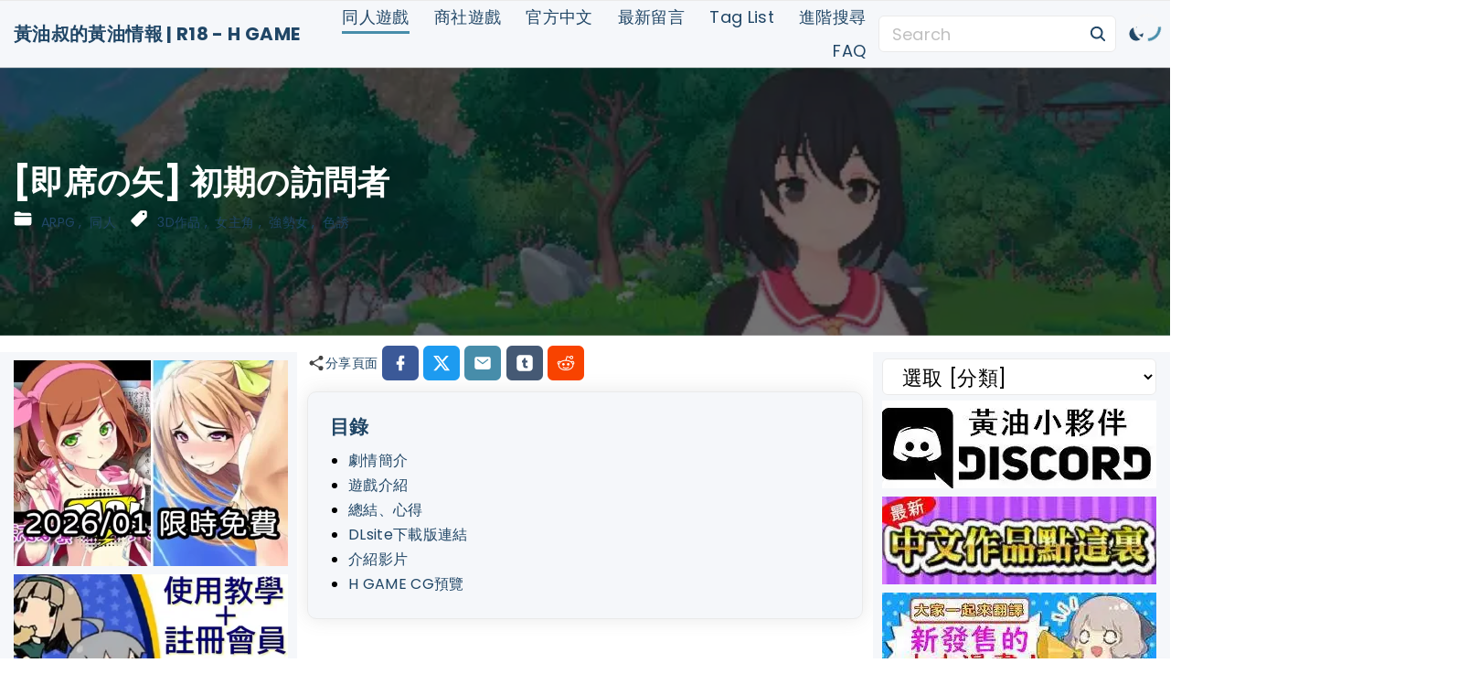

--- FILE ---
content_type: text/html; charset=UTF-8
request_url: https://h-ero-game.com/archives/41070/%E5%88%9D%E6%9C%9F%E3%81%AE%E8%A8%AA%E5%95%8F%E8%80%85/
body_size: 43003
content:
<!doctype html>
<html lang="zh-TW" prefix="og: https://ogp.me/ns#" class="no-js-disabled">
<head>
	<meta charset="UTF-8"/>
	<meta name="viewport" content="width=device-width, initial-scale=1"/>
	<link rel="profile" href="https://gmpg.org/xfn/11"/>
	
<!-- Search Engine Optimization by Rank Math - https://rankmath.com/ -->
<title>[即席の矢] 初期の訪問者 - 黃油叔的黃油情報 | R18 - H GAME</title>
<meta name="description" content="「初期の訪問者」的劇情簡介：真的要去エスフェリア嗎？在那裏沒有船團支援喔，真的要去嗎？嘛，再怎麼說也沒用啊……如果你想去的話，我是不會阻止你⋯⋯就當成觀光之旅吧。在這樣的對話之後，女主來到了エスフェリア。"/>
<meta name="robots" content="follow, index, max-snippet:-1, max-video-preview:-1, max-image-preview:large"/>
<link rel="canonical" href="https://h-ero-game.com/archives/41070/%e5%88%9d%e6%9c%9f%e3%81%ae%e8%a8%aa%e5%95%8f%e8%80%85/" />
<meta property="og:locale" content="zh_TW" />
<meta property="og:type" content="article" />
<meta property="og:title" content="[即席の矢] 初期の訪問者 - 黃油叔的黃油情報 | R18 - H GAME" />
<meta property="og:description" content="「初期の訪問者」的劇情簡介：真的要去エスフェリア嗎？在那裏沒有船團支援喔，真的要去嗎？嘛，再怎麼說也沒用啊……如果你想去的話，我是不會阻止你⋯⋯就當成觀光之旅吧。在這樣的對話之後，女主來到了エスフェリア。" />
<meta property="og:url" content="https://h-ero-game.com/archives/41070/%e5%88%9d%e6%9c%9f%e3%81%ae%e8%a8%aa%e5%95%8f%e8%80%85/" />
<meta property="og:site_name" content="黃油叔的黃油情報 | R18 - H GAME" />
<meta property="article:publisher" content="https://www.facebook.com/h.ero.game.2021" />
<meta property="article:tag" content="3D作品" />
<meta property="article:tag" content="女主角" />
<meta property="article:tag" content="強勢女" />
<meta property="article:tag" content="色誘" />
<meta property="article:section" content="ARPG" />
<meta property="og:updated_time" content="2025-03-31T12:17:02+08:00" />
<meta property="og:image" content="https://media.h-ero-game.com/2024/01/-2024-01-19_02-37-58_950651.webp" />
<meta property="og:image:secure_url" content="https://media.h-ero-game.com/2024/01/-2024-01-19_02-37-58_950651.webp" />
<meta property="og:image:width" content="560" />
<meta property="og:image:height" content="420" />
<meta property="og:image:alt" content="初期の訪問者" />
<meta property="og:image:type" content="image/webp" />
<meta property="article:published_time" content="2024-01-19T02:39:13+08:00" />
<meta property="article:modified_time" content="2025-03-31T12:17:02+08:00" />
<meta name="twitter:card" content="summary_large_image" />
<meta name="twitter:title" content="[即席の矢] 初期の訪問者 - 黃油叔的黃油情報 | R18 - H GAME" />
<meta name="twitter:description" content="「初期の訪問者」的劇情簡介：真的要去エスフェリア嗎？在那裏沒有船團支援喔，真的要去嗎？嘛，再怎麼說也沒用啊……如果你想去的話，我是不會阻止你⋯⋯就當成觀光之旅吧。在這樣的對話之後，女主來到了エスフェリア。" />
<meta name="twitter:site" content="@HERo_game_tw" />
<meta name="twitter:creator" content="@HERo_game_tw" />
<meta name="twitter:image" content="https://media.h-ero-game.com/2024/01/-2024-01-19_02-37-58_950651.webp" />
<meta name="twitter:label1" content="Written by" />
<meta name="twitter:data1" content="h-ero-game" />
<meta name="twitter:label2" content="Time to read" />
<meta name="twitter:data2" content="Less than a minute" />
<script type="application/ld+json" class="rank-math-schema">{"@context":"https://schema.org","@graph":[{"@type":["Person","Organization"],"@id":"https://h-ero-game.com/#person","name":"\u9ec3\u6cb9\u53d4\u7684\u9ec3\u6cb9\u60c5\u5831 | R18 - H GAME","sameAs":["https://www.facebook.com/h.ero.game.2021","https://twitter.com/HERo_game_tw"],"logo":{"@type":"ImageObject","@id":"https://h-ero-game.com/#logo","url":"https://h-ero-game.com/wp-content/uploads/2021/12/h-ero-game.com-1200x630-2021-12-29_04-52-32_901940.png","contentUrl":"https://h-ero-game.com/wp-content/uploads/2021/12/h-ero-game.com-1200x630-2021-12-29_04-52-32_901940.png","caption":"\u9ec3\u6cb9\u53d4\u7684\u9ec3\u6cb9\u60c5\u5831 | R18 - H GAME","inLanguage":"zh-TW","width":"1200","height":"630"},"image":{"@type":"ImageObject","@id":"https://h-ero-game.com/#logo","url":"https://h-ero-game.com/wp-content/uploads/2021/12/h-ero-game.com-1200x630-2021-12-29_04-52-32_901940.png","contentUrl":"https://h-ero-game.com/wp-content/uploads/2021/12/h-ero-game.com-1200x630-2021-12-29_04-52-32_901940.png","caption":"\u9ec3\u6cb9\u53d4\u7684\u9ec3\u6cb9\u60c5\u5831 | R18 - H GAME","inLanguage":"zh-TW","width":"1200","height":"630"}},{"@type":"WebSite","@id":"https://h-ero-game.com/#website","url":"https://h-ero-game.com","name":"\u9ec3\u6cb9\u53d4\u7684\u9ec3\u6cb9\u60c5\u5831 | R18 - H GAME","publisher":{"@id":"https://h-ero-game.com/#person"},"inLanguage":"zh-TW"},{"@type":"ImageObject","@id":"https://media.h-ero-game.com/2024/01/-2024-01-19_02-37-58_950651.webp","url":"https://media.h-ero-game.com/2024/01/-2024-01-19_02-37-58_950651.webp","width":"560","height":"420","inLanguage":"zh-TW"},{"@type":"WebPage","@id":"https://h-ero-game.com/archives/41070/%e5%88%9d%e6%9c%9f%e3%81%ae%e8%a8%aa%e5%95%8f%e8%80%85/#webpage","url":"https://h-ero-game.com/archives/41070/%e5%88%9d%e6%9c%9f%e3%81%ae%e8%a8%aa%e5%95%8f%e8%80%85/","name":"[\u5373\u5e2d\u306e\u77e2] \u521d\u671f\u306e\u8a2a\u554f\u8005 - \u9ec3\u6cb9\u53d4\u7684\u9ec3\u6cb9\u60c5\u5831 | R18 - H GAME","datePublished":"2024-01-19T02:39:13+08:00","dateModified":"2025-03-31T12:17:02+08:00","isPartOf":{"@id":"https://h-ero-game.com/#website"},"primaryImageOfPage":{"@id":"https://media.h-ero-game.com/2024/01/-2024-01-19_02-37-58_950651.webp"},"inLanguage":"zh-TW"},{"@type":"Person","@id":"https://h-ero-game.com/archives/41070/%e5%88%9d%e6%9c%9f%e3%81%ae%e8%a8%aa%e5%95%8f%e8%80%85/#author","name":"h-ero-game","image":{"@type":"ImageObject","@id":"https://secure.gravatar.com/avatar/ba4a8a37a600e3b890154ede053bd53d2e9adec25b4be60f185cdad7f0fa7cde?s=96&amp;d=retro&amp;r=x","url":"https://secure.gravatar.com/avatar/ba4a8a37a600e3b890154ede053bd53d2e9adec25b4be60f185cdad7f0fa7cde?s=96&amp;d=retro&amp;r=x","caption":"h-ero-game","inLanguage":"zh-TW"},"sameAs":["https://h-ero-game.com"]},{"@type":"BlogPosting","headline":"[\u5373\u5e2d\u306e\u77e2] \u521d\u671f\u306e\u8a2a\u554f\u8005 - \u9ec3\u6cb9\u53d4\u7684\u9ec3\u6cb9\u60c5\u5831 | R18 - H GAME","keywords":"\u521d\u671f\u306e\u8a2a\u554f\u8005,\u5373\u5e2d\u306e\u77e2,H GAME,\u4e0b\u8f09,\u5f71\u7247","datePublished":"2024-01-19T02:39:13+08:00","dateModified":"2025-03-31T12:17:02+08:00","articleSection":"ARPG, \u540c\u4eba","author":{"@id":"https://h-ero-game.com/archives/41070/%e5%88%9d%e6%9c%9f%e3%81%ae%e8%a8%aa%e5%95%8f%e8%80%85/#author","name":"h-ero-game"},"publisher":{"@id":"https://h-ero-game.com/#person"},"description":"\u7531\u300c\u5373\u5e2d\u306e\u77e2\u300d\u88fd\u4f5c\u7684\u300c\u521d\u671f\u306e\u8a2a\u554f\u8005\u300d\uff0c\u767c\u552e\u65e5\u671f\uff1a2024\u5e741\u670814\u65e5","name":"[\u5373\u5e2d\u306e\u77e2] \u521d\u671f\u306e\u8a2a\u554f\u8005 - \u9ec3\u6cb9\u53d4\u7684\u9ec3\u6cb9\u60c5\u5831 | R18 - H GAME","@id":"https://h-ero-game.com/archives/41070/%e5%88%9d%e6%9c%9f%e3%81%ae%e8%a8%aa%e5%95%8f%e8%80%85/#richSnippet","isPartOf":{"@id":"https://h-ero-game.com/archives/41070/%e5%88%9d%e6%9c%9f%e3%81%ae%e8%a8%aa%e5%95%8f%e8%80%85/#webpage"},"image":{"@id":"https://media.h-ero-game.com/2024/01/-2024-01-19_02-37-58_950651.webp"},"inLanguage":"zh-TW","mainEntityOfPage":{"@id":"https://h-ero-game.com/archives/41070/%e5%88%9d%e6%9c%9f%e3%81%ae%e8%a8%aa%e5%95%8f%e8%80%85/#webpage"}}]}</script>
<!-- /Rank Math WordPress SEO plugin -->

<link rel="alternate" type="application/rss+xml" title="訂閱《黃油叔的黃油情報 | R18 - H GAME》&raquo; 資訊提供" href="https://h-ero-game.com/feed/" />
<link rel="alternate" type="application/rss+xml" title="訂閱《黃油叔的黃油情報 | R18 - H GAME》&raquo; 留言的資訊提供" href="https://h-ero-game.com/comments/feed/" />
<script id="wpp-js" data-sampling="0" data-sampling-rate="100" data-api-url="https://h-ero-game.com/wp-json/wordpress-popular-posts" data-post-id="41070" data-token="753c75ae43" data-lang="0" data-debug="0" data-src="https://h-ero-game.com/wp-content/plugins/wordpress-popular-posts/assets/js/wpp.min.js?ver=7.3.6"></script>
<link rel="alternate" type="application/rss+xml" title="訂閱《黃油叔的黃油情報 | R18 - H GAME 》&raquo;〈[即席の矢] 初期の訪問者〉留言的資訊提供" href="https://h-ero-game.com/archives/41070/%e5%88%9d%e6%9c%9f%e3%81%ae%e8%a8%aa%e5%95%8f%e8%80%85/feed/" />
<link rel="alternate" title="oEmbed (JSON)" type="application/json+oembed" href="https://h-ero-game.com/wp-json/oembed/1.0/embed?url=https%3A%2F%2Fh-ero-game.com%2Farchives%2F41070%2F%25e5%2588%259d%25e6%259c%259f%25e3%2581%25ae%25e8%25a8%25aa%25e5%2595%258f%25e8%2580%2585%2F" />
<link rel="alternate" title="oEmbed (XML)" type="text/xml+oembed" href="https://h-ero-game.com/wp-json/oembed/1.0/embed?url=https%3A%2F%2Fh-ero-game.com%2Farchives%2F41070%2F%25e5%2588%259d%25e6%259c%259f%25e3%2581%25ae%25e8%25a8%25aa%25e5%2595%258f%25e8%2580%2585%2F&#038;format=xml" />
<style id='wp-img-auto-sizes-contain-inline-css'>
img:is([sizes=auto i],[sizes^="auto," i]){contain-intrinsic-size:3000px 1500px}
/*# sourceURL=wp-img-auto-sizes-contain-inline-css */
</style>
<style id='wp-emoji-styles-inline-css'>

	img.wp-smiley, img.emoji {
		display: inline !important;
		border: none !important;
		box-shadow: none !important;
		height: 1em !important;
		width: 1em !important;
		margin: 0 0.07em !important;
		vertical-align: -0.1em !important;
		background: none !important;
		padding: 0 !important;
	}
/*# sourceURL=wp-emoji-styles-inline-css */
</style>
<style id='wp-block-library-inline-css'>
:root{
  --wp-block-synced-color:#7a00df;
  --wp-block-synced-color--rgb:122, 0, 223;
  --wp-bound-block-color:var(--wp-block-synced-color);
  --wp-editor-canvas-background:#ddd;
  --wp-admin-theme-color:#007cba;
  --wp-admin-theme-color--rgb:0, 124, 186;
  --wp-admin-theme-color-darker-10:#006ba1;
  --wp-admin-theme-color-darker-10--rgb:0, 107, 160.5;
  --wp-admin-theme-color-darker-20:#005a87;
  --wp-admin-theme-color-darker-20--rgb:0, 90, 135;
  --wp-admin-border-width-focus:2px;
}
@media (min-resolution:192dpi){
  :root{
    --wp-admin-border-width-focus:1.5px;
  }
}
.wp-element-button{
  cursor:pointer;
}

:root .has-very-light-gray-background-color{
  background-color:#eee;
}
:root .has-very-dark-gray-background-color{
  background-color:#313131;
}
:root .has-very-light-gray-color{
  color:#eee;
}
:root .has-very-dark-gray-color{
  color:#313131;
}
:root .has-vivid-green-cyan-to-vivid-cyan-blue-gradient-background{
  background:linear-gradient(135deg, #00d084, #0693e3);
}
:root .has-purple-crush-gradient-background{
  background:linear-gradient(135deg, #34e2e4, #4721fb 50%, #ab1dfe);
}
:root .has-hazy-dawn-gradient-background{
  background:linear-gradient(135deg, #faaca8, #dad0ec);
}
:root .has-subdued-olive-gradient-background{
  background:linear-gradient(135deg, #fafae1, #67a671);
}
:root .has-atomic-cream-gradient-background{
  background:linear-gradient(135deg, #fdd79a, #004a59);
}
:root .has-nightshade-gradient-background{
  background:linear-gradient(135deg, #330968, #31cdcf);
}
:root .has-midnight-gradient-background{
  background:linear-gradient(135deg, #020381, #2874fc);
}
:root{
  --wp--preset--font-size--normal:16px;
  --wp--preset--font-size--huge:42px;
}

.has-regular-font-size{
  font-size:1em;
}

.has-larger-font-size{
  font-size:2.625em;
}

.has-normal-font-size{
  font-size:var(--wp--preset--font-size--normal);
}

.has-huge-font-size{
  font-size:var(--wp--preset--font-size--huge);
}

.has-text-align-center{
  text-align:center;
}

.has-text-align-left{
  text-align:left;
}

.has-text-align-right{
  text-align:right;
}

.has-fit-text{
  white-space:nowrap !important;
}

#end-resizable-editor-section{
  display:none;
}

.aligncenter{
  clear:both;
}

.items-justified-left{
  justify-content:flex-start;
}

.items-justified-center{
  justify-content:center;
}

.items-justified-right{
  justify-content:flex-end;
}

.items-justified-space-between{
  justify-content:space-between;
}

.screen-reader-text{
  border:0;
  clip-path:inset(50%);
  height:1px;
  margin:-1px;
  overflow:hidden;
  padding:0;
  position:absolute;
  width:1px;
  word-wrap:normal !important;
}

.screen-reader-text:focus{
  background-color:#ddd;
  clip-path:none;
  color:#444;
  display:block;
  font-size:1em;
  height:auto;
  left:5px;
  line-height:normal;
  padding:15px 23px 14px;
  text-decoration:none;
  top:5px;
  width:auto;
  z-index:100000;
}
html :where(.has-border-color){
  border-style:solid;
}

html :where([style*=border-top-color]){
  border-top-style:solid;
}

html :where([style*=border-right-color]){
  border-right-style:solid;
}

html :where([style*=border-bottom-color]){
  border-bottom-style:solid;
}

html :where([style*=border-left-color]){
  border-left-style:solid;
}

html :where([style*=border-width]){
  border-style:solid;
}

html :where([style*=border-top-width]){
  border-top-style:solid;
}

html :where([style*=border-right-width]){
  border-right-style:solid;
}

html :where([style*=border-bottom-width]){
  border-bottom-style:solid;
}

html :where([style*=border-left-width]){
  border-left-style:solid;
}
html :where(img[class*=wp-image-]){
  height:auto;
  max-width:100%;
}
:where(figure){
  margin:0 0 1em;
}

html :where(.is-position-sticky){
  --wp-admin--admin-bar--position-offset:var(--wp-admin--admin-bar--height, 0px);
}

@media screen and (max-width:600px){
  html :where(.is-position-sticky){
    --wp-admin--admin-bar--position-offset:0px;
  }
}

/*# sourceURL=wp-block-library-inline-css */
</style><style id='wp-block-categories-inline-css'>
.wp-block-categories{
  box-sizing:border-box;
}
.wp-block-categories.alignleft{
  margin-right:2em;
}
.wp-block-categories.alignright{
  margin-left:2em;
}
.wp-block-categories.wp-block-categories-dropdown.aligncenter{
  text-align:center;
}
.wp-block-categories .wp-block-categories__label{
  display:block;
  width:100%;
}
/*# sourceURL=https://h-ero-game.com/wp-includes/blocks/categories/style.css */
</style>
<link rel='stylesheet' id='wp-block-gallery-css' href='https://h-ero-game.com/wp-includes/blocks/gallery/style.css?ver=6.9' media='all' />
<style id='wp-block-heading-inline-css'>
h1:where(.wp-block-heading).has-background,h2:where(.wp-block-heading).has-background,h3:where(.wp-block-heading).has-background,h4:where(.wp-block-heading).has-background,h5:where(.wp-block-heading).has-background,h6:where(.wp-block-heading).has-background{
  padding:1.25em 2.375em;
}
h1.has-text-align-left[style*=writing-mode]:where([style*=vertical-lr]),h1.has-text-align-right[style*=writing-mode]:where([style*=vertical-rl]),h2.has-text-align-left[style*=writing-mode]:where([style*=vertical-lr]),h2.has-text-align-right[style*=writing-mode]:where([style*=vertical-rl]),h3.has-text-align-left[style*=writing-mode]:where([style*=vertical-lr]),h3.has-text-align-right[style*=writing-mode]:where([style*=vertical-rl]),h4.has-text-align-left[style*=writing-mode]:where([style*=vertical-lr]),h4.has-text-align-right[style*=writing-mode]:where([style*=vertical-rl]),h5.has-text-align-left[style*=writing-mode]:where([style*=vertical-lr]),h5.has-text-align-right[style*=writing-mode]:where([style*=vertical-rl]),h6.has-text-align-left[style*=writing-mode]:where([style*=vertical-lr]),h6.has-text-align-right[style*=writing-mode]:where([style*=vertical-rl]){
  rotate:180deg;
}
/*# sourceURL=https://h-ero-game.com/wp-includes/blocks/heading/style.css */
</style>
<style id='wp-block-image-inline-css'>
.wp-block-image>a,.wp-block-image>figure>a{
  display:inline-block;
}
.wp-block-image img{
  box-sizing:border-box;
  height:auto;
  max-width:100%;
  vertical-align:bottom;
}
@media not (prefers-reduced-motion){
  .wp-block-image img.hide{
    visibility:hidden;
  }
  .wp-block-image img.show{
    animation:show-content-image .4s;
  }
}
.wp-block-image[style*=border-radius] img,.wp-block-image[style*=border-radius]>a{
  border-radius:inherit;
}
.wp-block-image.has-custom-border img{
  box-sizing:border-box;
}
.wp-block-image.aligncenter{
  text-align:center;
}
.wp-block-image.alignfull>a,.wp-block-image.alignwide>a{
  width:100%;
}
.wp-block-image.alignfull img,.wp-block-image.alignwide img{
  height:auto;
  width:100%;
}
.wp-block-image .aligncenter,.wp-block-image .alignleft,.wp-block-image .alignright,.wp-block-image.aligncenter,.wp-block-image.alignleft,.wp-block-image.alignright{
  display:table;
}
.wp-block-image .aligncenter>figcaption,.wp-block-image .alignleft>figcaption,.wp-block-image .alignright>figcaption,.wp-block-image.aligncenter>figcaption,.wp-block-image.alignleft>figcaption,.wp-block-image.alignright>figcaption{
  caption-side:bottom;
  display:table-caption;
}
.wp-block-image .alignleft{
  float:left;
  margin:.5em 1em .5em 0;
}
.wp-block-image .alignright{
  float:right;
  margin:.5em 0 .5em 1em;
}
.wp-block-image .aligncenter{
  margin-left:auto;
  margin-right:auto;
}
.wp-block-image :where(figcaption){
  margin-bottom:1em;
  margin-top:.5em;
}
.wp-block-image.is-style-circle-mask img{
  border-radius:9999px;
}
@supports ((-webkit-mask-image:none) or (mask-image:none)) or (-webkit-mask-image:none){
  .wp-block-image.is-style-circle-mask img{
    border-radius:0;
    -webkit-mask-image:url('data:image/svg+xml;utf8,<svg viewBox="0 0 100 100" xmlns="http://www.w3.org/2000/svg"><circle cx="50" cy="50" r="50"/></svg>');
            mask-image:url('data:image/svg+xml;utf8,<svg viewBox="0 0 100 100" xmlns="http://www.w3.org/2000/svg"><circle cx="50" cy="50" r="50"/></svg>');
    mask-mode:alpha;
    -webkit-mask-position:center;
            mask-position:center;
    -webkit-mask-repeat:no-repeat;
            mask-repeat:no-repeat;
    -webkit-mask-size:contain;
            mask-size:contain;
  }
}

:root :where(.wp-block-image.is-style-rounded img,.wp-block-image .is-style-rounded img){
  border-radius:9999px;
}

.wp-block-image figure{
  margin:0;
}

.wp-lightbox-container{
  display:flex;
  flex-direction:column;
  position:relative;
}
.wp-lightbox-container img{
  cursor:zoom-in;
}
.wp-lightbox-container img:hover+button{
  opacity:1;
}
.wp-lightbox-container button{
  align-items:center;
  backdrop-filter:blur(16px) saturate(180%);
  background-color:#5a5a5a40;
  border:none;
  border-radius:4px;
  cursor:zoom-in;
  display:flex;
  height:20px;
  justify-content:center;
  opacity:0;
  padding:0;
  position:absolute;
  right:16px;
  text-align:center;
  top:16px;
  width:20px;
  z-index:100;
}
@media not (prefers-reduced-motion){
  .wp-lightbox-container button{
    transition:opacity .2s ease;
  }
}
.wp-lightbox-container button:focus-visible{
  outline:3px auto #5a5a5a40;
  outline:3px auto -webkit-focus-ring-color;
  outline-offset:3px;
}
.wp-lightbox-container button:hover{
  cursor:pointer;
  opacity:1;
}
.wp-lightbox-container button:focus{
  opacity:1;
}
.wp-lightbox-container button:focus,.wp-lightbox-container button:hover,.wp-lightbox-container button:not(:hover):not(:active):not(.has-background){
  background-color:#5a5a5a40;
  border:none;
}

.wp-lightbox-overlay{
  box-sizing:border-box;
  cursor:zoom-out;
  height:100vh;
  left:0;
  overflow:hidden;
  position:fixed;
  top:0;
  visibility:hidden;
  width:100%;
  z-index:100000;
}
.wp-lightbox-overlay .close-button{
  align-items:center;
  cursor:pointer;
  display:flex;
  justify-content:center;
  min-height:40px;
  min-width:40px;
  padding:0;
  position:absolute;
  right:calc(env(safe-area-inset-right) + 16px);
  top:calc(env(safe-area-inset-top) + 16px);
  z-index:5000000;
}
.wp-lightbox-overlay .close-button:focus,.wp-lightbox-overlay .close-button:hover,.wp-lightbox-overlay .close-button:not(:hover):not(:active):not(.has-background){
  background:none;
  border:none;
}
.wp-lightbox-overlay .lightbox-image-container{
  height:var(--wp--lightbox-container-height);
  left:50%;
  overflow:hidden;
  position:absolute;
  top:50%;
  transform:translate(-50%, -50%);
  transform-origin:top left;
  width:var(--wp--lightbox-container-width);
  z-index:9999999999;
}
.wp-lightbox-overlay .wp-block-image{
  align-items:center;
  box-sizing:border-box;
  display:flex;
  height:100%;
  justify-content:center;
  margin:0;
  position:relative;
  transform-origin:0 0;
  width:100%;
  z-index:3000000;
}
.wp-lightbox-overlay .wp-block-image img{
  height:var(--wp--lightbox-image-height);
  min-height:var(--wp--lightbox-image-height);
  min-width:var(--wp--lightbox-image-width);
  width:var(--wp--lightbox-image-width);
}
.wp-lightbox-overlay .wp-block-image figcaption{
  display:none;
}
.wp-lightbox-overlay button{
  background:none;
  border:none;
}
.wp-lightbox-overlay .scrim{
  background-color:#fff;
  height:100%;
  opacity:.9;
  position:absolute;
  width:100%;
  z-index:2000000;
}
.wp-lightbox-overlay.active{
  visibility:visible;
}
@media not (prefers-reduced-motion){
  .wp-lightbox-overlay.active{
    animation:turn-on-visibility .25s both;
  }
  .wp-lightbox-overlay.active img{
    animation:turn-on-visibility .35s both;
  }
  .wp-lightbox-overlay.show-closing-animation:not(.active){
    animation:turn-off-visibility .35s both;
  }
  .wp-lightbox-overlay.show-closing-animation:not(.active) img{
    animation:turn-off-visibility .25s both;
  }
  .wp-lightbox-overlay.zoom.active{
    animation:none;
    opacity:1;
    visibility:visible;
  }
  .wp-lightbox-overlay.zoom.active .lightbox-image-container{
    animation:lightbox-zoom-in .4s;
  }
  .wp-lightbox-overlay.zoom.active .lightbox-image-container img{
    animation:none;
  }
  .wp-lightbox-overlay.zoom.active .scrim{
    animation:turn-on-visibility .4s forwards;
  }
  .wp-lightbox-overlay.zoom.show-closing-animation:not(.active){
    animation:none;
  }
  .wp-lightbox-overlay.zoom.show-closing-animation:not(.active) .lightbox-image-container{
    animation:lightbox-zoom-out .4s;
  }
  .wp-lightbox-overlay.zoom.show-closing-animation:not(.active) .lightbox-image-container img{
    animation:none;
  }
  .wp-lightbox-overlay.zoom.show-closing-animation:not(.active) .scrim{
    animation:turn-off-visibility .4s forwards;
  }
}

@keyframes show-content-image{
  0%{
    visibility:hidden;
  }
  99%{
    visibility:hidden;
  }
  to{
    visibility:visible;
  }
}
@keyframes turn-on-visibility{
  0%{
    opacity:0;
  }
  to{
    opacity:1;
  }
}
@keyframes turn-off-visibility{
  0%{
    opacity:1;
    visibility:visible;
  }
  99%{
    opacity:0;
    visibility:visible;
  }
  to{
    opacity:0;
    visibility:hidden;
  }
}
@keyframes lightbox-zoom-in{
  0%{
    transform:translate(calc((-100vw + var(--wp--lightbox-scrollbar-width))/2 + var(--wp--lightbox-initial-left-position)), calc(-50vh + var(--wp--lightbox-initial-top-position))) scale(var(--wp--lightbox-scale));
  }
  to{
    transform:translate(-50%, -50%) scale(1);
  }
}
@keyframes lightbox-zoom-out{
  0%{
    transform:translate(-50%, -50%) scale(1);
    visibility:visible;
  }
  99%{
    visibility:visible;
  }
  to{
    transform:translate(calc((-100vw + var(--wp--lightbox-scrollbar-width))/2 + var(--wp--lightbox-initial-left-position)), calc(-50vh + var(--wp--lightbox-initial-top-position))) scale(var(--wp--lightbox-scale));
    visibility:hidden;
  }
}
/*# sourceURL=https://h-ero-game.com/wp-includes/blocks/image/style.css */
</style>
<style id='wp-block-columns-inline-css'>
.wp-block-columns{
  box-sizing:border-box;
  display:flex;
  flex-wrap:wrap !important;
}
@media (min-width:782px){
  .wp-block-columns{
    flex-wrap:nowrap !important;
  }
}
.wp-block-columns{
  align-items:normal !important;
}
.wp-block-columns.are-vertically-aligned-top{
  align-items:flex-start;
}
.wp-block-columns.are-vertically-aligned-center{
  align-items:center;
}
.wp-block-columns.are-vertically-aligned-bottom{
  align-items:flex-end;
}
@media (max-width:781px){
  .wp-block-columns:not(.is-not-stacked-on-mobile)>.wp-block-column{
    flex-basis:100% !important;
  }
}
@media (min-width:782px){
  .wp-block-columns:not(.is-not-stacked-on-mobile)>.wp-block-column{
    flex-basis:0;
    flex-grow:1;
  }
  .wp-block-columns:not(.is-not-stacked-on-mobile)>.wp-block-column[style*=flex-basis]{
    flex-grow:0;
  }
}
.wp-block-columns.is-not-stacked-on-mobile{
  flex-wrap:nowrap !important;
}
.wp-block-columns.is-not-stacked-on-mobile>.wp-block-column{
  flex-basis:0;
  flex-grow:1;
}
.wp-block-columns.is-not-stacked-on-mobile>.wp-block-column[style*=flex-basis]{
  flex-grow:0;
}

:where(.wp-block-columns){
  margin-bottom:1.75em;
}

:where(.wp-block-columns.has-background){
  padding:1.25em 2.375em;
}

.wp-block-column{
  flex-grow:1;
  min-width:0;
  overflow-wrap:break-word;
  word-break:break-word;
}
.wp-block-column.is-vertically-aligned-top{
  align-self:flex-start;
}
.wp-block-column.is-vertically-aligned-center{
  align-self:center;
}
.wp-block-column.is-vertically-aligned-bottom{
  align-self:flex-end;
}
.wp-block-column.is-vertically-aligned-stretch{
  align-self:stretch;
}
.wp-block-column.is-vertically-aligned-bottom,.wp-block-column.is-vertically-aligned-center,.wp-block-column.is-vertically-aligned-top{
  width:100%;
}
/*# sourceURL=https://h-ero-game.com/wp-includes/blocks/columns/style.css */
</style>
<style id='wp-block-group-inline-css'>
.wp-block-group{
  box-sizing:border-box;
}

:where(.wp-block-group.wp-block-group-is-layout-constrained){
  position:relative;
}
/*# sourceURL=https://h-ero-game.com/wp-includes/blocks/group/style.css */
</style>
<style id='wp-block-paragraph-inline-css'>
.is-small-text{
  font-size:.875em;
}

.is-regular-text{
  font-size:1em;
}

.is-large-text{
  font-size:2.25em;
}

.is-larger-text{
  font-size:3em;
}

.has-drop-cap:not(:focus):first-letter{
  float:left;
  font-size:8.4em;
  font-style:normal;
  font-weight:100;
  line-height:.68;
  margin:.05em .1em 0 0;
  text-transform:uppercase;
}

body.rtl .has-drop-cap:not(:focus):first-letter{
  float:none;
  margin-left:.1em;
}

p.has-drop-cap.has-background{
  overflow:hidden;
}

:root :where(p.has-background){
  padding:1.25em 2.375em;
}

:where(p.has-text-color:not(.has-link-color)) a{
  color:inherit;
}

p.has-text-align-left[style*="writing-mode:vertical-lr"],p.has-text-align-right[style*="writing-mode:vertical-rl"]{
  rotate:180deg;
}
/*# sourceURL=https://h-ero-game.com/wp-includes/blocks/paragraph/style.css */
</style>
<style id='wp-block-social-links-inline-css'>
.wp-block-social-links{
  background:none;
  box-sizing:border-box;
  margin-left:0;
  padding-left:0;
  padding-right:0;
  text-indent:0;
}
.wp-block-social-links .wp-social-link a,.wp-block-social-links .wp-social-link a:hover{
  border-bottom:0;
  box-shadow:none;
  text-decoration:none;
}
.wp-block-social-links .wp-social-link svg{
  height:1em;
  width:1em;
}
.wp-block-social-links .wp-social-link span:not(.screen-reader-text){
  font-size:.65em;
  margin-left:.5em;
  margin-right:.5em;
}
.wp-block-social-links.has-small-icon-size{
  font-size:16px;
}
.wp-block-social-links,.wp-block-social-links.has-normal-icon-size{
  font-size:24px;
}
.wp-block-social-links.has-large-icon-size{
  font-size:36px;
}
.wp-block-social-links.has-huge-icon-size{
  font-size:48px;
}
.wp-block-social-links.aligncenter{
  display:flex;
  justify-content:center;
}
.wp-block-social-links.alignright{
  justify-content:flex-end;
}

.wp-block-social-link{
  border-radius:9999px;
  display:block;
}
@media not (prefers-reduced-motion){
  .wp-block-social-link{
    transition:transform .1s ease;
  }
}
.wp-block-social-link{
  height:auto;
}
.wp-block-social-link a{
  align-items:center;
  display:flex;
  line-height:0;
}
.wp-block-social-link:hover{
  transform:scale(1.1);
}

.wp-block-social-links .wp-block-social-link.wp-social-link{
  display:inline-block;
  margin:0;
  padding:0;
}
.wp-block-social-links .wp-block-social-link.wp-social-link .wp-block-social-link-anchor,.wp-block-social-links .wp-block-social-link.wp-social-link .wp-block-social-link-anchor svg,.wp-block-social-links .wp-block-social-link.wp-social-link .wp-block-social-link-anchor:active,.wp-block-social-links .wp-block-social-link.wp-social-link .wp-block-social-link-anchor:hover,.wp-block-social-links .wp-block-social-link.wp-social-link .wp-block-social-link-anchor:visited{
  color:currentColor;
  fill:currentColor;
}

:where(.wp-block-social-links:not(.is-style-logos-only)) .wp-social-link{
  background-color:#f0f0f0;
  color:#444;
}
:where(.wp-block-social-links:not(.is-style-logos-only)) .wp-social-link-amazon{
  background-color:#f90;
  color:#fff;
}
:where(.wp-block-social-links:not(.is-style-logos-only)) .wp-social-link-bandcamp{
  background-color:#1ea0c3;
  color:#fff;
}
:where(.wp-block-social-links:not(.is-style-logos-only)) .wp-social-link-behance{
  background-color:#0757fe;
  color:#fff;
}
:where(.wp-block-social-links:not(.is-style-logos-only)) .wp-social-link-bluesky{
  background-color:#0a7aff;
  color:#fff;
}
:where(.wp-block-social-links:not(.is-style-logos-only)) .wp-social-link-codepen{
  background-color:#1e1f26;
  color:#fff;
}
:where(.wp-block-social-links:not(.is-style-logos-only)) .wp-social-link-deviantart{
  background-color:#02e49b;
  color:#fff;
}
:where(.wp-block-social-links:not(.is-style-logos-only)) .wp-social-link-discord{
  background-color:#5865f2;
  color:#fff;
}
:where(.wp-block-social-links:not(.is-style-logos-only)) .wp-social-link-dribbble{
  background-color:#e94c89;
  color:#fff;
}
:where(.wp-block-social-links:not(.is-style-logos-only)) .wp-social-link-dropbox{
  background-color:#4280ff;
  color:#fff;
}
:where(.wp-block-social-links:not(.is-style-logos-only)) .wp-social-link-etsy{
  background-color:#f45800;
  color:#fff;
}
:where(.wp-block-social-links:not(.is-style-logos-only)) .wp-social-link-facebook{
  background-color:#0866ff;
  color:#fff;
}
:where(.wp-block-social-links:not(.is-style-logos-only)) .wp-social-link-fivehundredpx{
  background-color:#000;
  color:#fff;
}
:where(.wp-block-social-links:not(.is-style-logos-only)) .wp-social-link-flickr{
  background-color:#0461dd;
  color:#fff;
}
:where(.wp-block-social-links:not(.is-style-logos-only)) .wp-social-link-foursquare{
  background-color:#e65678;
  color:#fff;
}
:where(.wp-block-social-links:not(.is-style-logos-only)) .wp-social-link-github{
  background-color:#24292d;
  color:#fff;
}
:where(.wp-block-social-links:not(.is-style-logos-only)) .wp-social-link-goodreads{
  background-color:#eceadd;
  color:#382110;
}
:where(.wp-block-social-links:not(.is-style-logos-only)) .wp-social-link-google{
  background-color:#ea4434;
  color:#fff;
}
:where(.wp-block-social-links:not(.is-style-logos-only)) .wp-social-link-gravatar{
  background-color:#1d4fc4;
  color:#fff;
}
:where(.wp-block-social-links:not(.is-style-logos-only)) .wp-social-link-instagram{
  background-color:#f00075;
  color:#fff;
}
:where(.wp-block-social-links:not(.is-style-logos-only)) .wp-social-link-lastfm{
  background-color:#e21b24;
  color:#fff;
}
:where(.wp-block-social-links:not(.is-style-logos-only)) .wp-social-link-linkedin{
  background-color:#0d66c2;
  color:#fff;
}
:where(.wp-block-social-links:not(.is-style-logos-only)) .wp-social-link-mastodon{
  background-color:#3288d4;
  color:#fff;
}
:where(.wp-block-social-links:not(.is-style-logos-only)) .wp-social-link-medium{
  background-color:#000;
  color:#fff;
}
:where(.wp-block-social-links:not(.is-style-logos-only)) .wp-social-link-meetup{
  background-color:#f6405f;
  color:#fff;
}
:where(.wp-block-social-links:not(.is-style-logos-only)) .wp-social-link-patreon{
  background-color:#000;
  color:#fff;
}
:where(.wp-block-social-links:not(.is-style-logos-only)) .wp-social-link-pinterest{
  background-color:#e60122;
  color:#fff;
}
:where(.wp-block-social-links:not(.is-style-logos-only)) .wp-social-link-pocket{
  background-color:#ef4155;
  color:#fff;
}
:where(.wp-block-social-links:not(.is-style-logos-only)) .wp-social-link-reddit{
  background-color:#ff4500;
  color:#fff;
}
:where(.wp-block-social-links:not(.is-style-logos-only)) .wp-social-link-skype{
  background-color:#0478d7;
  color:#fff;
}
:where(.wp-block-social-links:not(.is-style-logos-only)) .wp-social-link-snapchat{
  background-color:#fefc00;
  color:#fff;
  stroke:#000;
}
:where(.wp-block-social-links:not(.is-style-logos-only)) .wp-social-link-soundcloud{
  background-color:#ff5600;
  color:#fff;
}
:where(.wp-block-social-links:not(.is-style-logos-only)) .wp-social-link-spotify{
  background-color:#1bd760;
  color:#fff;
}
:where(.wp-block-social-links:not(.is-style-logos-only)) .wp-social-link-telegram{
  background-color:#2aabee;
  color:#fff;
}
:where(.wp-block-social-links:not(.is-style-logos-only)) .wp-social-link-threads{
  background-color:#000;
  color:#fff;
}
:where(.wp-block-social-links:not(.is-style-logos-only)) .wp-social-link-tiktok{
  background-color:#000;
  color:#fff;
}
:where(.wp-block-social-links:not(.is-style-logos-only)) .wp-social-link-tumblr{
  background-color:#011835;
  color:#fff;
}
:where(.wp-block-social-links:not(.is-style-logos-only)) .wp-social-link-twitch{
  background-color:#6440a4;
  color:#fff;
}
:where(.wp-block-social-links:not(.is-style-logos-only)) .wp-social-link-twitter{
  background-color:#1da1f2;
  color:#fff;
}
:where(.wp-block-social-links:not(.is-style-logos-only)) .wp-social-link-vimeo{
  background-color:#1eb7ea;
  color:#fff;
}
:where(.wp-block-social-links:not(.is-style-logos-only)) .wp-social-link-vk{
  background-color:#4680c2;
  color:#fff;
}
:where(.wp-block-social-links:not(.is-style-logos-only)) .wp-social-link-wordpress{
  background-color:#3499cd;
  color:#fff;
}
:where(.wp-block-social-links:not(.is-style-logos-only)) .wp-social-link-whatsapp{
  background-color:#25d366;
  color:#fff;
}
:where(.wp-block-social-links:not(.is-style-logos-only)) .wp-social-link-x{
  background-color:#000;
  color:#fff;
}
:where(.wp-block-social-links:not(.is-style-logos-only)) .wp-social-link-yelp{
  background-color:#d32422;
  color:#fff;
}
:where(.wp-block-social-links:not(.is-style-logos-only)) .wp-social-link-youtube{
  background-color:red;
  color:#fff;
}

:where(.wp-block-social-links.is-style-logos-only) .wp-social-link{
  background:none;
}
:where(.wp-block-social-links.is-style-logos-only) .wp-social-link svg{
  height:1.25em;
  width:1.25em;
}
:where(.wp-block-social-links.is-style-logos-only) .wp-social-link-amazon{
  color:#f90;
}
:where(.wp-block-social-links.is-style-logos-only) .wp-social-link-bandcamp{
  color:#1ea0c3;
}
:where(.wp-block-social-links.is-style-logos-only) .wp-social-link-behance{
  color:#0757fe;
}
:where(.wp-block-social-links.is-style-logos-only) .wp-social-link-bluesky{
  color:#0a7aff;
}
:where(.wp-block-social-links.is-style-logos-only) .wp-social-link-codepen{
  color:#1e1f26;
}
:where(.wp-block-social-links.is-style-logos-only) .wp-social-link-deviantart{
  color:#02e49b;
}
:where(.wp-block-social-links.is-style-logos-only) .wp-social-link-discord{
  color:#5865f2;
}
:where(.wp-block-social-links.is-style-logos-only) .wp-social-link-dribbble{
  color:#e94c89;
}
:where(.wp-block-social-links.is-style-logos-only) .wp-social-link-dropbox{
  color:#4280ff;
}
:where(.wp-block-social-links.is-style-logos-only) .wp-social-link-etsy{
  color:#f45800;
}
:where(.wp-block-social-links.is-style-logos-only) .wp-social-link-facebook{
  color:#0866ff;
}
:where(.wp-block-social-links.is-style-logos-only) .wp-social-link-fivehundredpx{
  color:#000;
}
:where(.wp-block-social-links.is-style-logos-only) .wp-social-link-flickr{
  color:#0461dd;
}
:where(.wp-block-social-links.is-style-logos-only) .wp-social-link-foursquare{
  color:#e65678;
}
:where(.wp-block-social-links.is-style-logos-only) .wp-social-link-github{
  color:#24292d;
}
:where(.wp-block-social-links.is-style-logos-only) .wp-social-link-goodreads{
  color:#382110;
}
:where(.wp-block-social-links.is-style-logos-only) .wp-social-link-google{
  color:#ea4434;
}
:where(.wp-block-social-links.is-style-logos-only) .wp-social-link-gravatar{
  color:#1d4fc4;
}
:where(.wp-block-social-links.is-style-logos-only) .wp-social-link-instagram{
  color:#f00075;
}
:where(.wp-block-social-links.is-style-logos-only) .wp-social-link-lastfm{
  color:#e21b24;
}
:where(.wp-block-social-links.is-style-logos-only) .wp-social-link-linkedin{
  color:#0d66c2;
}
:where(.wp-block-social-links.is-style-logos-only) .wp-social-link-mastodon{
  color:#3288d4;
}
:where(.wp-block-social-links.is-style-logos-only) .wp-social-link-medium{
  color:#000;
}
:where(.wp-block-social-links.is-style-logos-only) .wp-social-link-meetup{
  color:#f6405f;
}
:where(.wp-block-social-links.is-style-logos-only) .wp-social-link-patreon{
  color:#000;
}
:where(.wp-block-social-links.is-style-logos-only) .wp-social-link-pinterest{
  color:#e60122;
}
:where(.wp-block-social-links.is-style-logos-only) .wp-social-link-pocket{
  color:#ef4155;
}
:where(.wp-block-social-links.is-style-logos-only) .wp-social-link-reddit{
  color:#ff4500;
}
:where(.wp-block-social-links.is-style-logos-only) .wp-social-link-skype{
  color:#0478d7;
}
:where(.wp-block-social-links.is-style-logos-only) .wp-social-link-snapchat{
  color:#fff;
  stroke:#000;
}
:where(.wp-block-social-links.is-style-logos-only) .wp-social-link-soundcloud{
  color:#ff5600;
}
:where(.wp-block-social-links.is-style-logos-only) .wp-social-link-spotify{
  color:#1bd760;
}
:where(.wp-block-social-links.is-style-logos-only) .wp-social-link-telegram{
  color:#2aabee;
}
:where(.wp-block-social-links.is-style-logos-only) .wp-social-link-threads{
  color:#000;
}
:where(.wp-block-social-links.is-style-logos-only) .wp-social-link-tiktok{
  color:#000;
}
:where(.wp-block-social-links.is-style-logos-only) .wp-social-link-tumblr{
  color:#011835;
}
:where(.wp-block-social-links.is-style-logos-only) .wp-social-link-twitch{
  color:#6440a4;
}
:where(.wp-block-social-links.is-style-logos-only) .wp-social-link-twitter{
  color:#1da1f2;
}
:where(.wp-block-social-links.is-style-logos-only) .wp-social-link-vimeo{
  color:#1eb7ea;
}
:where(.wp-block-social-links.is-style-logos-only) .wp-social-link-vk{
  color:#4680c2;
}
:where(.wp-block-social-links.is-style-logos-only) .wp-social-link-whatsapp{
  color:#25d366;
}
:where(.wp-block-social-links.is-style-logos-only) .wp-social-link-wordpress{
  color:#3499cd;
}
:where(.wp-block-social-links.is-style-logos-only) .wp-social-link-x{
  color:#000;
}
:where(.wp-block-social-links.is-style-logos-only) .wp-social-link-yelp{
  color:#d32422;
}
:where(.wp-block-social-links.is-style-logos-only) .wp-social-link-youtube{
  color:red;
}

.wp-block-social-links.is-style-pill-shape .wp-social-link{
  width:auto;
}

:root :where(.wp-block-social-links .wp-social-link a){
  padding:.25em;
}

:root :where(.wp-block-social-links.is-style-logos-only .wp-social-link a){
  padding:0;
}

:root :where(.wp-block-social-links.is-style-pill-shape .wp-social-link a){
  padding-left:.6666666667em;
  padding-right:.6666666667em;
}

.wp-block-social-links:not(.has-icon-color):not(.has-icon-background-color) .wp-social-link-snapchat .wp-block-social-link-label{
  color:#000;
}
/*# sourceURL=https://h-ero-game.com/wp-includes/blocks/social-links/style.css */
</style>
<style id='wp-block-spacer-inline-css'>
.wp-block-spacer{
  clear:both;
}
/*# sourceURL=https://h-ero-game.com/wp-includes/blocks/spacer/style.css */
</style>
<style id='global-styles-inline-css'>
:root{--wp--preset--aspect-ratio--square: 1;--wp--preset--aspect-ratio--4-3: 4/3;--wp--preset--aspect-ratio--3-4: 3/4;--wp--preset--aspect-ratio--3-2: 3/2;--wp--preset--aspect-ratio--2-3: 2/3;--wp--preset--aspect-ratio--16-9: 16/9;--wp--preset--aspect-ratio--9-16: 9/16;--wp--preset--color--black: #000000;--wp--preset--color--cyan-bluish-gray: #abb8c3;--wp--preset--color--white: #ffffff;--wp--preset--color--pale-pink: #f78da7;--wp--preset--color--vivid-red: #cf2e2e;--wp--preset--color--luminous-vivid-orange: #ff6900;--wp--preset--color--luminous-vivid-amber: #fcb900;--wp--preset--color--light-green-cyan: #7bdcb5;--wp--preset--color--vivid-green-cyan: #00d084;--wp--preset--color--pale-cyan-blue: #8ed1fc;--wp--preset--color--vivid-cyan-blue: #0693e3;--wp--preset--color--vivid-purple: #9b51e0;--wp--preset--color--light: var(--colorLight);--wp--preset--color--font: var(--colorFont);--wp--preset--color--font-muted: var(--colorFontMuted);--wp--preset--color--background: var(--colorBackground);--wp--preset--color--border: var(--colorBorder);--wp--preset--color--dark: var(--colorDark);--wp--preset--color--dark-muted: var(--colorDarkMuted);--wp--preset--color--main: var(--colorMain);--wp--preset--color--main-2: var(--colorMain2);--wp--preset--color--main-3: var(--colorMain3);--wp--preset--color--main-4: var(--colorMain4);--wp--preset--gradient--vivid-cyan-blue-to-vivid-purple: linear-gradient(135deg,rgb(6,147,227) 0%,rgb(155,81,224) 100%);--wp--preset--gradient--light-green-cyan-to-vivid-green-cyan: linear-gradient(135deg,rgb(122,220,180) 0%,rgb(0,208,130) 100%);--wp--preset--gradient--luminous-vivid-amber-to-luminous-vivid-orange: linear-gradient(135deg,rgb(252,185,0) 0%,rgb(255,105,0) 100%);--wp--preset--gradient--luminous-vivid-orange-to-vivid-red: linear-gradient(135deg,rgb(255,105,0) 0%,rgb(207,46,46) 100%);--wp--preset--gradient--very-light-gray-to-cyan-bluish-gray: linear-gradient(135deg,rgb(238,238,238) 0%,rgb(169,184,195) 100%);--wp--preset--gradient--cool-to-warm-spectrum: linear-gradient(135deg,rgb(74,234,220) 0%,rgb(151,120,209) 20%,rgb(207,42,186) 40%,rgb(238,44,130) 60%,rgb(251,105,98) 80%,rgb(254,248,76) 100%);--wp--preset--gradient--blush-light-purple: linear-gradient(135deg,rgb(255,206,236) 0%,rgb(152,150,240) 100%);--wp--preset--gradient--blush-bordeaux: linear-gradient(135deg,rgb(254,205,165) 0%,rgb(254,45,45) 50%,rgb(107,0,62) 100%);--wp--preset--gradient--luminous-dusk: linear-gradient(135deg,rgb(255,203,112) 0%,rgb(199,81,192) 50%,rgb(65,88,208) 100%);--wp--preset--gradient--pale-ocean: linear-gradient(135deg,rgb(255,245,203) 0%,rgb(182,227,212) 50%,rgb(51,167,181) 100%);--wp--preset--gradient--electric-grass: linear-gradient(135deg,rgb(202,248,128) 0%,rgb(113,206,126) 100%);--wp--preset--gradient--midnight: linear-gradient(135deg,rgb(2,3,129) 0%,rgb(40,116,252) 100%);--wp--preset--font-size--small: 13px;--wp--preset--font-size--medium: 20px;--wp--preset--font-size--large: 36px;--wp--preset--font-size--x-large: 42px;--wp--preset--font-size--normal: 18px;--wp--preset--font-size--huge: 1.65em;--wp--preset--font-size--xl: calc(1em + 1.5vmin);--wp--preset--font-size--xxl: calc(2em + 2vmin);--wp--preset--font-size--xxxl: calc(2.25em + 5vmin);--wp--preset--font-size--xxxxl: calc(2.25em + 7vmin);--wp--preset--spacing--20: 0.44rem;--wp--preset--spacing--30: 0.67rem;--wp--preset--spacing--40: 1rem;--wp--preset--spacing--50: 1.5rem;--wp--preset--spacing--60: 2.25rem;--wp--preset--spacing--70: 3.38rem;--wp--preset--spacing--80: 5.06rem;--wp--preset--shadow--natural: 6px 6px 9px rgba(0, 0, 0, 0.2);--wp--preset--shadow--deep: 12px 12px 50px rgba(0, 0, 0, 0.4);--wp--preset--shadow--sharp: 6px 6px 0px rgba(0, 0, 0, 0.2);--wp--preset--shadow--outlined: 6px 6px 0px -3px rgb(255, 255, 255), 6px 6px rgb(0, 0, 0);--wp--preset--shadow--crisp: 6px 6px 0px rgb(0, 0, 0);}:root { --wp--style--global--content-size: 1140px;--wp--style--global--wide-size: 1250px; }:where(body) { margin: 0; }.wp-site-blocks > .alignleft { float: left; margin-right: 2em; }.wp-site-blocks > .alignright { float: right; margin-left: 2em; }.wp-site-blocks > .aligncenter { justify-content: center; margin-left: auto; margin-right: auto; }:where(.is-layout-flex){gap: 0.5em;}:where(.is-layout-grid){gap: 0.5em;}.is-layout-flow > .alignleft{float: left;margin-inline-start: 0;margin-inline-end: 2em;}.is-layout-flow > .alignright{float: right;margin-inline-start: 2em;margin-inline-end: 0;}.is-layout-flow > .aligncenter{margin-left: auto !important;margin-right: auto !important;}.is-layout-constrained > .alignleft{float: left;margin-inline-start: 0;margin-inline-end: 2em;}.is-layout-constrained > .alignright{float: right;margin-inline-start: 2em;margin-inline-end: 0;}.is-layout-constrained > .aligncenter{margin-left: auto !important;margin-right: auto !important;}.is-layout-constrained > :where(:not(.alignleft):not(.alignright):not(.alignfull)){max-width: var(--wp--style--global--content-size);margin-left: auto !important;margin-right: auto !important;}.is-layout-constrained > .alignwide{max-width: var(--wp--style--global--wide-size);}body .is-layout-flex{display: flex;}.is-layout-flex{flex-wrap: wrap;align-items: center;}.is-layout-flex > :is(*, div){margin: 0;}body .is-layout-grid{display: grid;}.is-layout-grid > :is(*, div){margin: 0;}body{padding-top: 0px;padding-right: 0px;padding-bottom: 0px;padding-left: 0px;}:root :where(.wp-element-button, .wp-block-button__link){background-color: #32373c;border-width: 0;color: #fff;font-family: inherit;font-size: inherit;font-style: inherit;font-weight: inherit;letter-spacing: inherit;line-height: inherit;padding-top: calc(0.667em + 2px);padding-right: calc(1.333em + 2px);padding-bottom: calc(0.667em + 2px);padding-left: calc(1.333em + 2px);text-decoration: none;text-transform: inherit;}.has-black-color{color: var(--wp--preset--color--black) !important;}.has-cyan-bluish-gray-color{color: var(--wp--preset--color--cyan-bluish-gray) !important;}.has-white-color{color: var(--wp--preset--color--white) !important;}.has-pale-pink-color{color: var(--wp--preset--color--pale-pink) !important;}.has-vivid-red-color{color: var(--wp--preset--color--vivid-red) !important;}.has-luminous-vivid-orange-color{color: var(--wp--preset--color--luminous-vivid-orange) !important;}.has-luminous-vivid-amber-color{color: var(--wp--preset--color--luminous-vivid-amber) !important;}.has-light-green-cyan-color{color: var(--wp--preset--color--light-green-cyan) !important;}.has-vivid-green-cyan-color{color: var(--wp--preset--color--vivid-green-cyan) !important;}.has-pale-cyan-blue-color{color: var(--wp--preset--color--pale-cyan-blue) !important;}.has-vivid-cyan-blue-color{color: var(--wp--preset--color--vivid-cyan-blue) !important;}.has-vivid-purple-color{color: var(--wp--preset--color--vivid-purple) !important;}.has-light-color{color: var(--wp--preset--color--light) !important;}.has-font-color{color: var(--wp--preset--color--font) !important;}.has-font-muted-color{color: var(--wp--preset--color--font-muted) !important;}.has-background-color{color: var(--wp--preset--color--background) !important;}.has-border-color{color: var(--wp--preset--color--border) !important;}.has-dark-color{color: var(--wp--preset--color--dark) !important;}.has-dark-muted-color{color: var(--wp--preset--color--dark-muted) !important;}.has-main-color{color: var(--wp--preset--color--main) !important;}.has-main-2-color{color: var(--wp--preset--color--main-2) !important;}.has-main-3-color{color: var(--wp--preset--color--main-3) !important;}.has-main-4-color{color: var(--wp--preset--color--main-4) !important;}.has-black-background-color{background-color: var(--wp--preset--color--black) !important;}.has-cyan-bluish-gray-background-color{background-color: var(--wp--preset--color--cyan-bluish-gray) !important;}.has-white-background-color{background-color: var(--wp--preset--color--white) !important;}.has-pale-pink-background-color{background-color: var(--wp--preset--color--pale-pink) !important;}.has-vivid-red-background-color{background-color: var(--wp--preset--color--vivid-red) !important;}.has-luminous-vivid-orange-background-color{background-color: var(--wp--preset--color--luminous-vivid-orange) !important;}.has-luminous-vivid-amber-background-color{background-color: var(--wp--preset--color--luminous-vivid-amber) !important;}.has-light-green-cyan-background-color{background-color: var(--wp--preset--color--light-green-cyan) !important;}.has-vivid-green-cyan-background-color{background-color: var(--wp--preset--color--vivid-green-cyan) !important;}.has-pale-cyan-blue-background-color{background-color: var(--wp--preset--color--pale-cyan-blue) !important;}.has-vivid-cyan-blue-background-color{background-color: var(--wp--preset--color--vivid-cyan-blue) !important;}.has-vivid-purple-background-color{background-color: var(--wp--preset--color--vivid-purple) !important;}.has-light-background-color{background-color: var(--wp--preset--color--light) !important;}.has-font-background-color{background-color: var(--wp--preset--color--font) !important;}.has-font-muted-background-color{background-color: var(--wp--preset--color--font-muted) !important;}.has-background-background-color{background-color: var(--wp--preset--color--background) !important;}.has-border-background-color{background-color: var(--wp--preset--color--border) !important;}.has-dark-background-color{background-color: var(--wp--preset--color--dark) !important;}.has-dark-muted-background-color{background-color: var(--wp--preset--color--dark-muted) !important;}.has-main-background-color{background-color: var(--wp--preset--color--main) !important;}.has-main-2-background-color{background-color: var(--wp--preset--color--main-2) !important;}.has-main-3-background-color{background-color: var(--wp--preset--color--main-3) !important;}.has-main-4-background-color{background-color: var(--wp--preset--color--main-4) !important;}.has-black-border-color{border-color: var(--wp--preset--color--black) !important;}.has-cyan-bluish-gray-border-color{border-color: var(--wp--preset--color--cyan-bluish-gray) !important;}.has-white-border-color{border-color: var(--wp--preset--color--white) !important;}.has-pale-pink-border-color{border-color: var(--wp--preset--color--pale-pink) !important;}.has-vivid-red-border-color{border-color: var(--wp--preset--color--vivid-red) !important;}.has-luminous-vivid-orange-border-color{border-color: var(--wp--preset--color--luminous-vivid-orange) !important;}.has-luminous-vivid-amber-border-color{border-color: var(--wp--preset--color--luminous-vivid-amber) !important;}.has-light-green-cyan-border-color{border-color: var(--wp--preset--color--light-green-cyan) !important;}.has-vivid-green-cyan-border-color{border-color: var(--wp--preset--color--vivid-green-cyan) !important;}.has-pale-cyan-blue-border-color{border-color: var(--wp--preset--color--pale-cyan-blue) !important;}.has-vivid-cyan-blue-border-color{border-color: var(--wp--preset--color--vivid-cyan-blue) !important;}.has-vivid-purple-border-color{border-color: var(--wp--preset--color--vivid-purple) !important;}.has-light-border-color{border-color: var(--wp--preset--color--light) !important;}.has-font-border-color{border-color: var(--wp--preset--color--font) !important;}.has-font-muted-border-color{border-color: var(--wp--preset--color--font-muted) !important;}.has-background-border-color{border-color: var(--wp--preset--color--background) !important;}.has-border-border-color{border-color: var(--wp--preset--color--border) !important;}.has-dark-border-color{border-color: var(--wp--preset--color--dark) !important;}.has-dark-muted-border-color{border-color: var(--wp--preset--color--dark-muted) !important;}.has-main-border-color{border-color: var(--wp--preset--color--main) !important;}.has-main-2-border-color{border-color: var(--wp--preset--color--main-2) !important;}.has-main-3-border-color{border-color: var(--wp--preset--color--main-3) !important;}.has-main-4-border-color{border-color: var(--wp--preset--color--main-4) !important;}.has-vivid-cyan-blue-to-vivid-purple-gradient-background{background: var(--wp--preset--gradient--vivid-cyan-blue-to-vivid-purple) !important;}.has-light-green-cyan-to-vivid-green-cyan-gradient-background{background: var(--wp--preset--gradient--light-green-cyan-to-vivid-green-cyan) !important;}.has-luminous-vivid-amber-to-luminous-vivid-orange-gradient-background{background: var(--wp--preset--gradient--luminous-vivid-amber-to-luminous-vivid-orange) !important;}.has-luminous-vivid-orange-to-vivid-red-gradient-background{background: var(--wp--preset--gradient--luminous-vivid-orange-to-vivid-red) !important;}.has-very-light-gray-to-cyan-bluish-gray-gradient-background{background: var(--wp--preset--gradient--very-light-gray-to-cyan-bluish-gray) !important;}.has-cool-to-warm-spectrum-gradient-background{background: var(--wp--preset--gradient--cool-to-warm-spectrum) !important;}.has-blush-light-purple-gradient-background{background: var(--wp--preset--gradient--blush-light-purple) !important;}.has-blush-bordeaux-gradient-background{background: var(--wp--preset--gradient--blush-bordeaux) !important;}.has-luminous-dusk-gradient-background{background: var(--wp--preset--gradient--luminous-dusk) !important;}.has-pale-ocean-gradient-background{background: var(--wp--preset--gradient--pale-ocean) !important;}.has-electric-grass-gradient-background{background: var(--wp--preset--gradient--electric-grass) !important;}.has-midnight-gradient-background{background: var(--wp--preset--gradient--midnight) !important;}.has-small-font-size{font-size: var(--wp--preset--font-size--small) !important;}.has-medium-font-size{font-size: var(--wp--preset--font-size--medium) !important;}.has-large-font-size{font-size: var(--wp--preset--font-size--large) !important;}.has-x-large-font-size{font-size: var(--wp--preset--font-size--x-large) !important;}.has-normal-font-size{font-size: var(--wp--preset--font-size--normal) !important;}.has-huge-font-size{font-size: var(--wp--preset--font-size--huge) !important;}.has-xl-font-size{font-size: var(--wp--preset--font-size--xl) !important;}.has-xxl-font-size{font-size: var(--wp--preset--font-size--xxl) !important;}.has-xxxl-font-size{font-size: var(--wp--preset--font-size--xxxl) !important;}.has-xxxxl-font-size{font-size: var(--wp--preset--font-size--xxxxl) !important;}
:where(.wp-block-columns.is-layout-flex){gap: 2em;}:where(.wp-block-columns.is-layout-grid){gap: 2em;}
/*# sourceURL=global-styles-inline-css */
</style>
<style id='core-block-supports-inline-css'>
/**
 * Core styles: block-supports
 */
.wp-block-gallery.wp-block-gallery-1 {
	--wp--style--unstable-gallery-gap: var( --wp--style--gallery-gap-default, var( --gallery-block--gutter-size, var( --wp--style--block-gap, 0.5em ) ) );
	gap: var( --wp--style--gallery-gap-default, var( --gallery-block--gutter-size, var( --wp--style--block-gap, 0.5em ) ) );
}
.wp-block-gallery.wp-block-gallery-2 {
	--wp--style--unstable-gallery-gap: var( --wp--style--gallery-gap-default, var( --gallery-block--gutter-size, var( --wp--style--block-gap, 0.5em ) ) );
	gap: var( --wp--style--gallery-gap-default, var( --gallery-block--gutter-size, var( --wp--style--block-gap, 0.5em ) ) );
}
.wp-block-gallery.wp-block-gallery-3 {
	--wp--style--unstable-gallery-gap: var( --wp--style--gallery-gap-default, var( --gallery-block--gutter-size, var( --wp--style--block-gap, 0.5em ) ) );
	gap: var( --wp--style--gallery-gap-default, var( --gallery-block--gutter-size, var( --wp--style--block-gap, 0.5em ) ) );
}
.wp-block-gallery.wp-block-gallery-4 {
	--wp--style--unstable-gallery-gap: var( --wp--style--gallery-gap-default, var( --gallery-block--gutter-size, var( --wp--style--block-gap, 0.5em ) ) );
	gap: var( --wp--style--gallery-gap-default, var( --gallery-block--gutter-size, var( --wp--style--block-gap, 0.5em ) ) );
}
.wp-block-gallery.wp-block-gallery-5 {
	--wp--style--unstable-gallery-gap: var( --wp--style--gallery-gap-default, var( --gallery-block--gutter-size, var( --wp--style--block-gap, 0.5em ) ) );
	gap: var( --wp--style--gallery-gap-default, var( --gallery-block--gutter-size, var( --wp--style--block-gap, 0.5em ) ) );
}
.wp-elements-592b47fa7eaa28d2503b282e8990dd06 a:where(:not(.wp-element-button)) {
	color: var(--wp--preset--color--dark-muted);
}
.wp-container-core-group-is-layout-8cf370e7 {
	flex-direction: column;
	align-items: flex-start;
}
.wp-container-core-group-is-layout-51322021 > :where(:not(.alignleft):not(.alignright):not(.alignfull)) {
	max-width: 300px;
	margin-left: auto !important;
	margin-right: auto !important;
}
.wp-container-core-group-is-layout-51322021 > .alignwide {
	max-width: 300px;
}
.wp-container-core-group-is-layout-51322021 .alignfull {
	max-width: none;
}
.wp-container-core-social-links-is-layout-765c4724 {
	justify-content: flex-end;
}
.wp-container-core-columns-is-layout-9d6595d7 {
	flex-wrap: nowrap;
}

/*# sourceURL=core-block-supports-inline-css */
</style>

<link rel='stylesheet' id='age_okay_public_css-css' href='https://h-ero-game.com/wp-content/plugins/age-okay/public/css/age-okay-public-min.css?ver=1.0.3-F' media='all' />
<link rel='stylesheet' id='cookie-law-info-css' href='https://h-ero-game.com/wp-content/plugins/cookie-law-info/legacy/public/css/cookie-law-info-public.css?ver=3.3.9.1' media='all' />
<link rel='stylesheet' id='cookie-law-info-gdpr-css' href='https://h-ero-game.com/wp-content/plugins/cookie-law-info/legacy/public/css/cookie-law-info-gdpr.css?ver=3.3.9.1' media='all' />
<link rel='stylesheet' id='searchandfilter-css' href='https://h-ero-game.com/wp-content/plugins/search-filter/style.css?ver=1' media='all' />
<link rel='stylesheet' id='tag-groups-css-frontend-structure-css' href='https://h-ero-game.com/wp-content/plugins/tag-groups/assets/css/jquery-ui.structure.min.css?ver=2.1.1' media='all' />
<link rel='stylesheet' id='tag-groups-css-frontend-theme-css' href='https://h-ero-game.com/wp-content/plugins/tag-groups/assets/css/delta/jquery-ui.theme.min.css?ver=2.1.1' media='all' />
<link rel='stylesheet' id='tag-groups-css-frontend-css' href='https://h-ero-game.com/wp-content/plugins/tag-groups/assets/css/frontend.min.css?ver=2.1.1' media='all' />
<link rel='stylesheet' id='exs-style-css' href='https://h-ero-game.com/wp-content/themes/exs-pro/assets/css/min/main-1200.css?ver=1.0.6' media='all' />
<link rel='stylesheet' id='exs-sidebar-opposite-style-css' href='https://h-ero-game.com/wp-content/themes/exs-pro/assets/css/min/sidebar-opposite.css?ver=1.0.6' media='all' />
<link rel='stylesheet' id='exs-pagination-type-style-css' href='https://h-ero-game.com/wp-content/themes/exs-pro/assets/css/min/pagination-type1.css?ver=1.0.6' media='all' />
<link rel='stylesheet' id='exs-totop-type-style-css' href='https://h-ero-game.com/wp-content/themes/exs-pro/assets/css/min/totop-type4.css?ver=1.0.6' media='all' />
<link rel='stylesheet' id='exs-inverse-style-css' href='https://h-ero-game.com/wp-content/themes/exs-pro/assets/css/min/inverse.css?ver=1.0.6' media='all' />
<link rel='stylesheet' id='exs-glightbox-style-css' href='https://h-ero-game.com/wp-content/themes/exs-pro/assets/vendors/glightbox/glightbox.min.css?ver=1.0.6' media='all' />
<link rel='stylesheet' id='exs-skin-css' href='https://h-ero-game.com/wp-content/themes/exs-pro/extra/assets/css/min/skin5.css?ver=1.0.6' media='all' />
<link rel='stylesheet' id='exs-share-buttons-style-css' href='https://h-ero-game.com/wp-content/themes/exs-pro/extra/assets/css/min/share.css?ver=1.0.6' media='all' />
<link rel='stylesheet' id='tablepress-default-css' href='https://h-ero-game.com/wp-content/plugins/tablepress/css/build/default.css?ver=3.2.6' media='all' />
<link rel='stylesheet' id='exs-news-style-css' href='https://h-ero-game.com/wp-content/themes/exs-news/assets/css/min/main.css?ver=1.0.6' media='all' />
<link rel='stylesheet' id='exs-google-fonts-style-local-css' href='https://h-ero-game.com/wp-content/fonts/008555610f73691d6e0ce356a0aa071b.css?ver=1.0.0' media='all' />
<style id='exs-google-fonts-style-local-inline-css'>
body,button,input,select,textarea{font-family:"Poppins",sans-serif}
/*# sourceURL=exs-google-fonts-style-local-inline-css */
</style>
<script id="jquery-core-js" data-src="https://h-ero-game.com/wp-includes/js/jquery/jquery.js?ver=3.7.1"></script>
<script id="jquery-migrate-js" data-src="https://h-ero-game.com/wp-includes/js/jquery/jquery-migrate.js?ver=3.4.1"></script>
<script id="cookie-law-info-js-extra" data-type="text/javascript" type="text/plain">
var Cli_Data = {"nn_cookie_ids":[],"cookielist":[],"non_necessary_cookies":[],"ccpaEnabled":"","ccpaRegionBased":"","ccpaBarEnabled":"","strictlyEnabled":["necessary","obligatoire"],"ccpaType":"gdpr","js_blocking":"1","custom_integration":"","triggerDomRefresh":"","secure_cookies":""};
var cli_cookiebar_settings = {"animate_speed_hide":"500","animate_speed_show":"500","background":"#FFF","border":"#b1a6a6c2","border_on":"","button_1_button_colour":"#61a229","button_1_button_hover":"#4e8221","button_1_link_colour":"#fff","button_1_as_button":"1","button_1_new_win":"","button_2_button_colour":"#333","button_2_button_hover":"#292929","button_2_link_colour":"#444","button_2_as_button":"","button_2_hidebar":"","button_3_button_colour":"#dedfe0","button_3_button_hover":"#b2b2b3","button_3_link_colour":"#333333","button_3_as_button":"1","button_3_new_win":"","button_4_button_colour":"#dedfe0","button_4_button_hover":"#b2b2b3","button_4_link_colour":"#333333","button_4_as_button":"1","button_7_button_colour":"#0000ff","button_7_button_hover":"#0000cc","button_7_link_colour":"#fff","button_7_as_button":"1","button_7_new_win":"","font_family":"inherit","header_fix":"","notify_animate_hide":"1","notify_animate_show":"","notify_div_id":"#cookie-law-info-bar","notify_position_horizontal":"right","notify_position_vertical":"bottom","scroll_close":"","scroll_close_reload":"","accept_close_reload":"","reject_close_reload":"","showagain_tab":"","showagain_background":"#fff","showagain_border":"#000","showagain_div_id":"#cookie-law-info-again","showagain_x_position":"100px","text":"#333333","show_once_yn":"","show_once":"10000","logging_on":"","as_popup":"","popup_overlay":"","bar_heading_text":"","cookie_bar_as":"widget","popup_showagain_position":"bottom-right","widget_position":"left"};
var log_object = {"ajax_url":"https://h-ero-game.com/wp-admin/admin-ajax.php"};
//# sourceURL=cookie-law-info-js-extra
</script>
<script id="cookie-law-info-js" data-src="https://h-ero-game.com/wp-content/plugins/cookie-law-info/legacy/public/js/cookie-law-info-public.js?ver=3.3.9.1"></script>
<script id="tag-groups-js-frontend-js" data-src="https://h-ero-game.com/wp-content/plugins/tag-groups/assets/js/frontend.min.js?ver=2.1.1"></script>
<link rel="https://api.w.org/" href="https://h-ero-game.com/wp-json/" /><link rel="alternate" title="JSON" type="application/json" href="https://h-ero-game.com/wp-json/wp/v2/posts/41070" /><link rel="EditURI" type="application/rsd+xml" title="RSD" href="https://h-ero-game.com/xmlrpc.php?rsd" />
<meta name="generator" content="WordPress 6.9" />
<link rel='shortlink' href='https://h-ero-game.com/?p=41070' />
            <style id="wpp-loading-animation-styles">@-webkit-keyframes bgslide{from{background-position-x:0}to{background-position-x:-200%}}@keyframes bgslide{from{background-position-x:0}to{background-position-x:-200%}}.wpp-widget-block-placeholder,.wpp-shortcode-placeholder{margin:0 auto;width:60px;height:3px;background:#dd3737;background:linear-gradient(90deg,#dd3737 0%,#571313 10%,#dd3737 100%);background-size:200% auto;border-radius:3px;-webkit-animation:bgslide 1s infinite linear;animation:bgslide 1s infinite linear}</style>
            			<link rel="preload" href="https://h-ero-game.com/wp-content/plugins/wordpress-popup/assets/hustle-ui/fonts/hustle-icons-font.woff2" as="font" type="font/woff2" crossorigin>
		<script id="google_gtagjs" async="" data-src="https://www.googletagmanager.com/gtag/js?id=G-G0PCYWC4LG"></script>
<script id="google_gtagjs-inline" data-type="text/javascript" type="text/plain">
window.dataLayer = window.dataLayer || [];function gtag(){dataLayer.push(arguments);}gtag('js', new Date());gtag('config', 'G-G0PCYWC4LG', {} );
</script>
<style id="hustle-module-6-0-styles" class="hustle-module-styles hustle-module-styles-6">@media screen and (max-width: 782px) {.hustle-ui.module_id_6 .hustle-slidein-content .hustle-info {max-width: 100%;}}@media screen and (max-width: 782px) {.hustle-ui.module_id_6 .hustle-slidein-content .hustle-info {height: calc(660px - 30px);}}@media screen and (max-width: 782px) {.hustle-ui.module_id_6 .hustle-slidein-content .hustle-layout {min-height: 100%;}}@media screen and (min-width: 783px) {.hustle-ui:not(.hustle-size--small).module_id_6 .hustle-slidein-content .hustle-info {max-width: 800px;}}.hustle-ui.module_id_6  .hustle-slidein-content {-moz-box-shadow: 0px 0px 0px 0px rgba(0,0,0,0);-webkit-box-shadow: 0px 0px 0px 0px rgba(0,0,0,0);box-shadow: 0px 0px 0px 0px rgba(0,0,0,0);}@media screen and (min-width: 783px) {.hustle-ui:not(.hustle-size--small).module_id_6  .hustle-slidein-content {-moz-box-shadow: 0px 0px 0px 0px rgba(0,0,0,0);-webkit-box-shadow: 0px 0px 0px 0px rgba(0,0,0,0);box-shadow: 0px 0px 0px 0px rgba(0,0,0,0);}} .hustle-ui.module_id_6 .hustle-layout {margin: 0px 0px 0px 0px;padding: 0px 0px 0px 0px;border-width: 0px 0px 0px 0px;border-style: solid;border-color: rgba(0,0,0,0);border-radius: 0px 0px 0px 0px;overflow: hidden;background-color: #ffffff;}@media screen and (min-width: 783px) {.hustle-ui:not(.hustle-size--small).module_id_6 .hustle-layout {margin: 0px 0px 0px 0px;padding: 0px 0px 0px 0px;border-width: 0px 0px 0px 0px;border-style: solid;border-radius: 0px 0px 0px 0px;}} .hustle-ui.module_id_6 .hustle-layout .hustle-layout-content {padding: 0px 0px 0px 0px;border-width: 0px 0px 0px 0px;border-style: solid;border-radius: 0px 0px 0px 0px;border-color: rgba(0,0,0,0);background-color: rgba(0,0,0,0);-moz-box-shadow: 0px 0px 0px 0px rgba(0,0,0,0);-webkit-box-shadow: 0px 0px 0px 0px rgba(0,0,0,0);box-shadow: 0px 0px 0px 0px rgba(0,0,0,0);}.hustle-ui.module_id_6 .hustle-main-wrapper {position: relative;padding: 0;}@media screen and (min-width: 783px) {.hustle-ui:not(.hustle-size--small).module_id_6 .hustle-layout .hustle-layout-content {padding: 0px 0px 0px 0px;border-width: 0px 0px 0px 0px;border-style: solid;border-radius: 0px 0px 0px 0px;-moz-box-shadow: 0px 0px 0px 0px rgba(0,0,0,0);-webkit-box-shadow: 0px 0px 0px 0px rgba(0,0,0,0);box-shadow: 0px 0px 0px 0px rgba(0,0,0,0);}}@media screen and (min-width: 783px) {.hustle-ui:not(.hustle-size--small).module_id_6 .hustle-main-wrapper {padding: 0;}}.hustle-ui.module_id_6 .hustle-layout .hustle-image {background-color: #35414A;}.hustle-ui.module_id_6 .hustle-layout .hustle-image {height: 275px;overflow: hidden;}@media screen and (min-width: 783px) {.hustle-ui:not(.hustle-size--small).module_id_6 .hustle-layout .hustle-image {max-width: 340px;height: auto;min-height: 0;-webkit-box-flex: 0;-ms-flex: 0 0 340px;flex: 0 0 340px;}}@media screen and (min-width: 783px) {.hustle-ui:not(.hustle-size--small).module_id_6 .hustle-layout .hustle-image img {width: 100%;max-width: unset;height: 100%;display: block;position: absolute;object-fit: fill;-ms-interpolation-mode: bicubic;}}@media all and (min-width: 783px) and (-ms-high-contrast: none), (-ms-high-contrast: active) {.hustle-ui:not(.hustle-size--small).module_id_6 .hustle-layout .hustle-image img {width: 100%;max-width: unset;height: 100%;max-height: unset;}}.hustle-ui.module_id_6 .hustle-layout .hustle-image img {width: 100%;max-width: unset;height: 100%;display: block;position: absolute;object-fit: contain;-ms-interpolation-mode: bicubic;}@media all and (-ms-high-contrast: none), (-ms-high-contrast: active) {.hustle-ui.module_id_6 .hustle-layout .hustle-image img {width: auto;max-width: 100%;height: auto;max-height: 100%;}}.hustle-ui.module_id_6 .hustle-layout .hustle-image img {object-position: center center;-o-object-position: center center;}@media all and (-ms-high-contrast: none), (-ms-high-contrast: active) {.hustle-ui.module_id_6 .hustle-layout .hustle-image img {left: 50%;}}@media all and (-ms-high-contrast: none), (-ms-high-contrast: active) {.hustle-ui.module_id_6 .hustle-layout .hustle-image img {transform: translate(-50%,-50%);-ms-transform: translate(-50%,-50%);-webkit-transform: translate(-50%,-50%);}}@media all and (-ms-high-contrast: none), (-ms-high-contrast: active) {.hustle-ui.module_id_6 .hustle-layout .hustle-image img {top: 50%;}}@media all and (-ms-high-contrast: none), (-ms-high-contrast: active) {.hustle-ui.module_id_6 .hustle-layout .hustle-image img {transform: translate(-50%,-50%);-ms-transform: translate(-50%,-50%);-webkit-transform: translate(-50%,-50%);}}  .hustle-ui.module_id_6 .hustle-layout .hustle-content {margin: 0px 0px 0px 0px;padding: 10px 40px 45px 40px;border-width: 0px 0px 0px 0px;border-style: solid;border-radius: 0px 0px 0px 0px;border-color: rgba(0,0,0,0);background-color: rgba(225,246,255,0.3);-moz-box-shadow: 0px 0px 0px 0px #aaaaaa;-webkit-box-shadow: 0px 0px 0px 0px #aaaaaa;box-shadow: 0px 0px 0px 0px #aaaaaa;}.hustle-ui.module_id_6 .hustle-layout .hustle-content .hustle-content-wrap {padding: 10px 0 45px 0;}@media screen and (min-width: 783px) {.hustle-ui:not(.hustle-size--small).module_id_6 .hustle-layout .hustle-content {margin: 0px 0px 0px 0px;padding: 23px 0px 20px 50px;border-width: 0px 0px 0px 0px;border-style: solid;border-radius: 0px 0px 0px 0px;-moz-box-shadow: 0px 0px 0px 0px #aaaaaa;-webkit-box-shadow: 0px 0px 0px 0px #aaaaaa;box-shadow: 0px 0px 0px 0px #aaaaaa;}.hustle-ui:not(.hustle-size--small).module_id_6 .hustle-layout .hustle-content .hustle-content-wrap {padding: 23px 0 20px 0;}} .hustle-ui.module_id_6 .hustle-layout .hustle-title {display: block;margin: 0px 0px 0px 0px;padding: 20px 0px 0px 0px;border-width: 0px 0px 0px 0px;border-style: solid;border-color: rgba(0,0,0,0);border-radius: 0px 0px 0px 0px;background-color: rgba(0,0,0,0);box-shadow: 0px 0px 0px 0px rgba(0,0,0,0);-moz-box-shadow: 0px 0px 0px 0px rgba(0,0,0,0);-webkit-box-shadow: 0px 0px 0px 0px rgba(0,0,0,0);color: #010400;font: 700 20px/27px Roboto;font-style: normal;letter-spacing: 0px;text-transform: none;text-decoration: none;text-align: left;}@media screen and (min-width: 783px) {.hustle-ui:not(.hustle-size--small).module_id_6 .hustle-layout .hustle-title {margin: 0px 0px 0px 0px;padding: 20px 0px 0px 0px;border-width: 0px 0px 0px 0px;border-style: solid;border-radius: 0px 0px 0px 0px;box-shadow: 0px 0px 0px 0px rgba(0,0,0,0);-moz-box-shadow: 0px 0px 0px 0px rgba(0,0,0,0);-webkit-box-shadow: 0px 0px 0px 0px rgba(0,0,0,0);font: 900 32px/44px Roboto;font-style: normal;letter-spacing: -0.63px;text-transform: none;text-decoration: none;text-align: left;}} .hustle-ui.module_id_6 .hustle-layout .hustle-subtitle {display: block;margin: 0px 0px 0px 0px;padding: 0px 0px 0px 0px;border-width: 0px 0px 0px 0px;border-style: solid;border-color: rgba(0,0,0,0);border-radius: 0px 0px 0px 0px;background-color: rgba(0,0,0,0);box-shadow: 0px 0px 0px 0px rgba(0,0,0,0);-moz-box-shadow: 0px 0px 0px 0px rgba(0,0,0,0);-webkit-box-shadow: 0px 0px 0px 0px rgba(0,0,0,0);color: #010400;font: 700 14px/18px Roboto;font-style: normal;letter-spacing: 0px;text-transform: none;text-decoration: none;text-align: left;}@media screen and (min-width: 783px) {.hustle-ui:not(.hustle-size--small).module_id_6 .hustle-layout .hustle-subtitle {margin: 0px 0px 0px 0px;padding: 0px 0px 0px 0px;border-width: 0px 0px 0px 0px;border-style: solid;border-radius: 0px 0px 0px 0px;box-shadow: 0px 0px 0px 0px rgba(0,0,0,0);-moz-box-shadow: 0px 0px 0px 0px rgba(0,0,0,0);-webkit-box-shadow: 0px 0px 0px 0px rgba(0,0,0,0);font: 700 14px/18px Roboto;font-style: normal;letter-spacing: 0px;text-transform: none;text-decoration: none;text-align: left;}} .hustle-ui.module_id_6 .hustle-layout .hustle-group-content {margin: 0px 0px 0px 0px;padding: 0px 0px 0px 0px;border-color: rgba(23,168,227,0);border-width: 0px 0px 0px 0px;border-style: solid;color: #4f4f4f;}.hustle-ui.module_id_6 .hustle-layout .hustle-group-content b,.hustle-ui.module_id_6 .hustle-layout .hustle-group-content strong {font-weight: bold;}.hustle-ui.module_id_6 .hustle-layout .hustle-group-content a,.hustle-ui.module_id_6 .hustle-layout .hustle-group-content a:visited {color: #38C5B5;}.hustle-ui.module_id_6 .hustle-layout .hustle-group-content a:hover {color: #2DA194;}.hustle-ui.module_id_6 .hustle-layout .hustle-group-content a:focus,.hustle-ui.module_id_6 .hustle-layout .hustle-group-content a:active {color: #2DA194;}@media screen and (min-width: 783px) {.hustle-ui:not(.hustle-size--small).module_id_6 .hustle-layout .hustle-group-content {margin: 0px 0px 0px 0px;padding: 0px 0px 0px 0px;border-width: 0px 0px 0px 0px;border-style: solid;}}.hustle-ui.module_id_6 .hustle-layout .hustle-group-content {color: #4f4f4f;font-size: 14px;line-height: 1.45em;font-family: Roboto;}@media screen and (min-width: 783px) {.hustle-ui:not(.hustle-size--small).module_id_6 .hustle-layout .hustle-group-content {font-size: 16px;line-height: 26px;}}.hustle-ui.module_id_6 .hustle-layout .hustle-group-content p:not([class*="forminator-"]) {margin: 0 0 10px;color: #4f4f4f;font: 400 14px/1.45em Roboto;font-style: normal;letter-spacing: 0px;text-transform: none;text-decoration: none;}.hustle-ui.module_id_6 .hustle-layout .hustle-group-content p:not([class*="forminator-"]):last-child {margin-bottom: 0;}@media screen and (min-width: 783px) {.hustle-ui:not(.hustle-size--small).module_id_6 .hustle-layout .hustle-group-content p:not([class*="forminator-"]) {margin: 0 0 10px;font: normal 16px/26px Roboto;font-style: normal;letter-spacing: -0.25px;text-transform: none;text-decoration: none;}.hustle-ui:not(.hustle-size--small).module_id_6 .hustle-layout .hustle-group-content p:not([class*="forminator-"]):last-child {margin-bottom: 0;}}.hustle-ui.module_id_6 .hustle-layout .hustle-group-content h1:not([class*="forminator-"]) {margin: 0 0 10px;color: #4f4f4f;font: 700 28px/1.4em Roboto;font-style: normal;letter-spacing: 0px;text-transform: none;text-decoration: none;}.hustle-ui.module_id_6 .hustle-layout .hustle-group-content h1:not([class*="forminator-"]):last-child {margin-bottom: 0;}@media screen and (min-width: 783px) {.hustle-ui:not(.hustle-size--small).module_id_6 .hustle-layout .hustle-group-content h1:not([class*="forminator-"]) {margin: 0 0 10px;font: 700 28px/1.4em Roboto;font-style: normal;letter-spacing: 0px;text-transform: none;text-decoration: none;}.hustle-ui:not(.hustle-size--small).module_id_6 .hustle-layout .hustle-group-content h1:not([class*="forminator-"]):last-child {margin-bottom: 0;}}.hustle-ui.module_id_6 .hustle-layout .hustle-group-content h2:not([class*="forminator-"]) {margin: 0 0 10px;color: #4f4f4f;font: 700 22px/1.4em Roboto;font-style: normal;letter-spacing: 0px;text-transform: none;text-decoration: none;}.hustle-ui.module_id_6 .hustle-layout .hustle-group-content h2:not([class*="forminator-"]):last-child {margin-bottom: 0;}@media screen and (min-width: 783px) {.hustle-ui:not(.hustle-size--small).module_id_6 .hustle-layout .hustle-group-content h2:not([class*="forminator-"]) {margin: 0 0 10px;font: 700 22px/1.4em Roboto;font-style: normal;letter-spacing: 0px;text-transform: none;text-decoration: none;}.hustle-ui:not(.hustle-size--small).module_id_6 .hustle-layout .hustle-group-content h2:not([class*="forminator-"]):last-child {margin-bottom: 0;}}.hustle-ui.module_id_6 .hustle-layout .hustle-group-content h3:not([class*="forminator-"]) {margin: 0 0 10px;color: #4f4f4f;font: 700 18px/1.4em Roboto;font-style: normal;letter-spacing: 0px;text-transform: none;text-decoration: none;}.hustle-ui.module_id_6 .hustle-layout .hustle-group-content h3:not([class*="forminator-"]):last-child {margin-bottom: 0;}@media screen and (min-width: 783px) {.hustle-ui:not(.hustle-size--small).module_id_6 .hustle-layout .hustle-group-content h3:not([class*="forminator-"]) {margin: 0 0 10px;font: 700 18px/1.4em Roboto;font-style: normal;letter-spacing: 0px;text-transform: none;text-decoration: none;}.hustle-ui:not(.hustle-size--small).module_id_6 .hustle-layout .hustle-group-content h3:not([class*="forminator-"]):last-child {margin-bottom: 0;}}.hustle-ui.module_id_6 .hustle-layout .hustle-group-content h4:not([class*="forminator-"]) {margin: 0 0 10px;color: #4f4f4f;font: 700 16px/1.4em Roboto;font-style: normal;letter-spacing: 0px;text-transform: none;text-decoration: none;}.hustle-ui.module_id_6 .hustle-layout .hustle-group-content h4:not([class*="forminator-"]):last-child {margin-bottom: 0;}@media screen and (min-width: 783px) {.hustle-ui:not(.hustle-size--small).module_id_6 .hustle-layout .hustle-group-content h4:not([class*="forminator-"]) {margin: 0 0 10px;font: 700 16px/1.4em Roboto;font-style: normal;letter-spacing: 0px;text-transform: none;text-decoration: none;}.hustle-ui:not(.hustle-size--small).module_id_6 .hustle-layout .hustle-group-content h4:not([class*="forminator-"]):last-child {margin-bottom: 0;}}.hustle-ui.module_id_6 .hustle-layout .hustle-group-content h5:not([class*="forminator-"]) {margin: 0 0 10px;color: #4f4f4f;font: 700 14px/1.4em Roboto;font-style: normal;letter-spacing: 0px;text-transform: none;text-decoration: none;}.hustle-ui.module_id_6 .hustle-layout .hustle-group-content h5:not([class*="forminator-"]):last-child {margin-bottom: 0;}@media screen and (min-width: 783px) {.hustle-ui:not(.hustle-size--small).module_id_6 .hustle-layout .hustle-group-content h5:not([class*="forminator-"]) {margin: 0 0 10px;font: 700 14px/1.4em Roboto;font-style: normal;letter-spacing: 0px;text-transform: none;text-decoration: none;}.hustle-ui:not(.hustle-size--small).module_id_6 .hustle-layout .hustle-group-content h5:not([class*="forminator-"]):last-child {margin-bottom: 0;}}.hustle-ui.module_id_6 .hustle-layout .hustle-group-content h6:not([class*="forminator-"]) {margin: 0 0 10px;color: #4f4f4f;font: 700 12px/1.4em Roboto;font-style: normal;letter-spacing: 0px;text-transform: uppercase;text-decoration: none;}.hustle-ui.module_id_6 .hustle-layout .hustle-group-content h6:not([class*="forminator-"]):last-child {margin-bottom: 0;}@media screen and (min-width: 783px) {.hustle-ui:not(.hustle-size--small).module_id_6 .hustle-layout .hustle-group-content h6:not([class*="forminator-"]) {margin: 0 0 10px;font: 700 12px/1.4em Roboto;font-style: normal;letter-spacing: 0px;text-transform: uppercase;text-decoration: none;}.hustle-ui:not(.hustle-size--small).module_id_6 .hustle-layout .hustle-group-content h6:not([class*="forminator-"]):last-child {margin-bottom: 0;}}.hustle-ui.module_id_6 .hustle-layout .hustle-group-content ol:not([class*="forminator-"]),.hustle-ui.module_id_6 .hustle-layout .hustle-group-content ul:not([class*="forminator-"]) {margin: 0 0 10px;}.hustle-ui.module_id_6 .hustle-layout .hustle-group-content ol:not([class*="forminator-"]):last-child,.hustle-ui.module_id_6 .hustle-layout .hustle-group-content ul:not([class*="forminator-"]):last-child {margin-bottom: 0;}.hustle-ui.module_id_6 .hustle-layout .hustle-group-content li:not([class*="forminator-"]) {margin: 0 0 5px;display: flex;align-items: flex-start;color: #4f4f4f;font: 400 14px/1.45em Roboto;font-style: normal;letter-spacing: 0px;text-transform: none;text-decoration: none;}.hustle-ui.module_id_6 .hustle-layout .hustle-group-content li:not([class*="forminator-"]):last-child {margin-bottom: 0;}.hustle-ui.module_id_6 .hustle-layout .hustle-group-content ol:not([class*="forminator-"]) li:before {color: #ADB5B7;flex-shrink: 0;}.hustle-ui.module_id_6 .hustle-layout .hustle-group-content ul:not([class*="forminator-"]) li:before {color: #ADB5B7;content: "\2022";font-size: 16px;flex-shrink: 0;}@media screen and (min-width: 783px) {.hustle-ui.module_id_6 .hustle-layout .hustle-group-content ol:not([class*="forminator-"]),.hustle-ui.module_id_6 .hustle-layout .hustle-group-content ul:not([class*="forminator-"]) {margin: 0 0 20px;}.hustle-ui.module_id_6 .hustle-layout .hustle-group-content ol:not([class*="forminator-"]):last-child,.hustle-ui.module_id_6 .hustle-layout .hustle-group-content ul:not([class*="forminator-"]):last-child {margin: 0;}}@media screen and (min-width: 783px) {.hustle-ui:not(.hustle-size--small).module_id_6 .hustle-layout .hustle-group-content li:not([class*="forminator-"]) {margin: 0 0 5px;font: 400 14px/1.45em Roboto;font-style: normal;letter-spacing: 0px;text-transform: none;text-decoration: none;}.hustle-ui:not(.hustle-size--small).module_id_6 .hustle-layout .hustle-group-content li:not([class*="forminator-"]):last-child {margin-bottom: 0;}}.hustle-ui.module_id_6 .hustle-layout .hustle-group-content blockquote {margin-right: 0;margin-left: 0;} .hustle-ui.module_id_6 .hustle-layout .hustle-cta-container {margin: 30px 0px 0px 0px;padding: 0px 0px 0px 0px;border-color: rgba(0,0,0,0);border-width: 0px 0px 0px 0px;border-style: solid;}@media screen and (min-width: 783px) {.hustle-ui:not(.hustle-size--small).module_id_6 .hustle-layout .hustle-cta-container {margin: 30px 0px 0px 0px;padding: 0px 0px 0px 0px;border-width: 0px 0px 0px 0px;border-style: solid;}} .hustle-ui.module_id_6 .hustle-layout a.hustle-button-cta {margin: 0;padding: 11px 24px 11px 24px;border-width: 0px 0px 0px 0px;border-style: solid;border-color: #0D0D0D;border-radius: 0px 0px 0px 0px;background-color: #0D0D0D;-moz-box-shadow: 0px 0px 0px 0px rgba(0,0,0,0);-webkit-box-shadow: 0px 0px 0px 0px rgba(0,0,0,0);box-shadow: 0px 0px 0px 0px rgba(0,0,0,0);color: #FFFFFF;font: bold 13px/32px Roboto;font-style: normal;letter-spacing: 0.5px;text-transform: none;text-decoration: none;text-align: center;}.hustle-ui.module_id_6 .hustle-layout a.hustle-button-cta:hover {border-color: #0D0D0D;background-color: #0D0D0D;color: #FFFFFF;}.hustle-ui.module_id_6 .hustle-layout a.hustle-button-cta:focus {border-color: #0D0D0D;background-color: #0D0D0D;color: #FFFFFF;}@media screen and (min-width: 783px) {.hustle-ui:not(.hustle-size--small).module_id_6 .hustle-layout a.hustle-button-cta {padding: 11px 24px 11px 24px;border-width: 0px 0px 0px 0px;border-style: solid;border-radius: 0px 0px 0px 0px;box-shadow: 0px 0px 0px 0px rgba(0,0,0,0);-moz-box-shadow: 0px 0px 0px 0px rgba(0,0,0,0);-webkit-box-shadow: 0px 0px 0px 0px rgba(0,0,0,0);font: normal 16px/22px Roboto;font-style: normal;letter-spacing: -0.25px;text-transform: none;text-decoration: none;text-align: center;}} .hustle-ui.module_id_6 .hustle-layout .hustle-cta-container {display: flex;flex-direction: column;}.hustle-ui.module_id_6 .hustle-layout .hustle-cta-container .hustle-button-cta {width: 100%;display: block;}.hustle-ui.module_id_6 .hustle-layout .hustle-cta-container .hustle-button-cta:last-child {margin:20px 0 0 0;}@media screen and (min-width: 783px) {.hustle-ui:not(.hustle-size--small).module_id_6 .hustle-layout .hustle-cta-container {justify-content: left;display: flex;flex-direction: unset;}.hustle-ui:not(.hustle-size--small).module_id_6 .hustle-layout .hustle-cta-container .hustle-button-cta {width: auto;display: inline-block;}}@media screen and (min-width: 783px) {.hustle-ui.module_id_6 .hustle-layout .hustle-cta-container .hustle-button-cta:last-child {margin: 0 0 0 20px;}}button.hustle-button-close .hustle-icon-close:before {font-size: inherit;}.hustle-ui.module_id_6 button.hustle-button-close {color: #333333;background: #e6e6e6;border-radius: 0;position: absolute;z-index: 1;display: block;width: 32px;height: 32px;right: 0;left: auto;top: 0;bottom: auto;transform: unset;}.hustle-ui.module_id_6 button.hustle-button-close .hustle-icon-close {font-size: 12px;}.hustle-ui.module_id_6 button.hustle-button-close:hover {color: #aaaaaa;}.hustle-ui.module_id_6 button.hustle-button-close:focus {color: #aaaaaa;}@media screen and (min-width: 783px) {.hustle-ui:not(.hustle-size--small).module_id_6 button.hustle-button-close .hustle-icon-close {font-size: 24px;}.hustle-ui:not(.hustle-size--small).module_id_6 button.hustle-button-close {background: transparent;border-radius: 0;display: block;width: 44px;height: 44px;right: 0;left: auto;top: 0;bottom: auto;transform: unset;}} .hustle-ui.module_id_6 .hustle-layout .hustle-group-content blockquote {border-left-color: #38C5B5;}.hustle-ui.hustle_module_id_6[data-id="6"] .has-background:not(hr):not(a):not(.wp-block-media-text):not(.rich-text){ padding:  0.5em;}</style><link rel="icon" href="https://media.h-ero-game.com/2025/03/cropped-YT浮水印-200x200-2025-03-22_05-01-59_270411-2025-03-22_05-02-07_464686-32x32.png" sizes="32x32" />
<link rel="icon" href="https://media.h-ero-game.com/2025/03/cropped-YT浮水印-200x200-2025-03-22_05-01-59_270411-2025-03-22_05-02-07_464686-192x192.png" sizes="192x192" />
<link rel="apple-touch-icon" href="https://media.h-ero-game.com/2025/03/cropped-YT浮水印-200x200-2025-03-22_05-01-59_270411-2025-03-22_05-02-07_464686-180x180.png" />
<meta name="msapplication-TileImage" content="https://media.h-ero-game.com/2025/03/cropped-YT浮水印-200x200-2025-03-22_05-01-59_270411-2025-03-22_05-02-07_464686-270x270.png" />
	<style id="exs-style-inline-inline-css">
		:root{--colorLight:#ffffff;--colorLightRGB:255,255,255;--colorFont:#000000;--colorFontMuted:#478daa;--colorBackground:#f5f7fa;--colorBorder:#eaeaea;--colorDark:#444444;--colorDarkMuted:#204666;--colorMain:#478daa;--colorMain2:#02a300;--colorMain3:#0038e2;--colorMain4:#ff0008;--btn-fs:18px;--socialGap:1em;--wli-my:0.5em;--sb-gap:1.3rem;--sideNavWidth:300px;--sideNavPX:20px;--mobileNavWidth:290px;--mobileNavPX:20px;--sfixWidth:200px;--sfixPX:30px;}body{font-size:18px;font-weight:400;}h1{font-weight:700;}h2{font-weight:700;}h3{font-weight:700;}h4{font-weight:700;}body,button,input,select,textarea{font-family:"Poppins",sans-serif}	</style>
			<style id="wp-custom-css">
			/* 廣告容器固定尺寸，無論裡面有沒有 iframe */
.sidebar-archive-top .JuicyAds728x90 {
        width: 728px;
        height: 90px;
  display: flex;
  justify-content: center;
  align-items: center;
  margin: 0 auto;
  box-sizing: border-box;
}

/* 手機時整個收掉 */
@media (max-width: 767px) {
  .sidebar-archive-top .JuicyAds728x90 {
    min-height: 0 !important;   /* 收掉預留空間 */
    height: 0 !important;
    overflow: hidden;
  }
}

.popular300x1175 {
width: 300px;
height: 1175px;
}
.DLsite300x275 {
width: 300px;
height: 275px;
}
.JuicyAds300x215{
width: 300px;
height: 215px;
}
.JuicyAds300x100 {
width: 300px;
height: 110px;
}
.JuicyAds300x250 {
width: 300px;
height: 250px;
}

.300x225 {
width: 300px;
height: 225px;
}

.column-aside .widgets-wrap>*+* {
    margin-top: 0em;
}
p {
    margin-top: 0;
    margin-bottom: 0.5em;
}

.hfeed article+article {
    margin-top: 1.5em;
}

.has-post-thumbnail>.item-content {
    padding-top: 0.0em;
}

.column-aside {
    max-width: 300px;
                margin: 4em 0 0;
}

.widget select {
    width: 300px;
}

.pt-0 {
    padding-top: 1em;
                padding-bottom: 1em;
}

[class*=pt-0] .column-aside {
    padding-top: 0em;
}

.related-posts {
    margin-top: 1em;
                margin-bottom: 1em;
}

.mt-2 {
    margin-top: 1em !important;
}

.related-posts, #comments {
    padding: 1.5em;
}

.post-nav {
    margin: 1em 0;
}

.comments-area {
    margin-top: 1em;
}

#layout, .widgets-wrap, .sidebar-home, .column-main > .woo {
    padding: 5px;
}

.column-aside .widgets-wrap.sticky {
    top: 10px;
}

.footer-widgets>* {
    margin-bottom: -2em;
}

.layout-cols article {
    margin-bottom: -0.5em;
}

.layout-cols .grid-item .has-post-thumbnail>.item-content {
    padding-top: 0.5em;
}

.entry-footer {
    margin: -0.5em 0px 0px 0px;
}

.entry-footer:last-child {
         margin-top: 0.3em;
}

.grid-item .has-post-thumbnail>.item-content {
    padding-top: 0em;
}



.wp-block-categories {
width: 300px ;
height: 37px ;
}

.search-form input {
width: 260px ;
height: 40px ;
}

.header .header-search .search-form {
margin: 0px 0em;
}

.wpp-tiles {
margin: 0 0 0 0!important;
}

.wpp-tiles li {
margin: 0 0 .5em 0!important;
}
.wpp-post-data {
        bottom: 0% !important;
        padding: .2em .2em .0em!important;
        height: 35%;
}

.entry-footer a {
    padding: 4px;
    display: inline-block;
}




/* 整合后的 CSS Class */
/* 整体容器样式 */
.searchandfilter.enhanced-filter {
    display: flex;
    flex-direction: column; /* 改为垂直排列 */
    gap: 16px;
    padding: 16px;
    background-color: #f9f9f9;
    border-radius: 8px;
    box-shadow: 0 2px 8px rgba(0, 0, 0, 0.1);
}

/* 每个筛选部分的容器 */
.searchandfilter.enhanced-filter > div > ul > li {
    background-color: #fff;
    padding: 16px;
    border-radius: 8px;
    box-shadow: 0 2px 4px rgba(0, 0, 0, 0.1);
    transition: all 0.3s ease;
}

/* 悬停效果 */
.searchandfilter.enhanced-filter > div > ul > li:hover {
    box-shadow: 0 4px 8px rgba(0, 0, 0, 0.2);
    transform: translateY(-2px);
}

/* 标题样式 */
.searchandfilter.enhanced-filter h4 {
    margin-top: 0;
    font-size: 18px;
    color: #333;
    border-bottom: 2px solid #eee;
    padding-bottom: 8px;
}

/* 复选框和输入框容器 */
.searchandfilter.enhanced-filter > div > ul > li > ul {
    display: block; /* 恢复默认的块级布局 */
    padding-left: 0;
    list-style: none;
}

/* 复选框样式 */
.searchandfilter.enhanced-filter label {
    display: flex;
    align-items: center;
    font-size: 14px;
    color: #555;
}

.searchandfilter.enhanced-filter input[type="checkbox"] {
    margin-right: 8px;
    accent-color: #0073e6;
}

/* 输入框样式 */
.searchandfilter.enhanced-filter input[type="text"],
.searchandfilter.enhanced-filter input[type="date"] {
    width: 100%;
    padding: 8px;
    border: 1px solid #ddd;
    border-radius: 4px;
    font-size: 14px;
}

/* 焦点效果 */
.searchandfilter.enhanced-filter input[type="checkbox"]:focus,
.searchandfilter.enhanced-filter input[type="text"]:focus,
.searchandfilter.enhanced-filter input[type="date"]:focus {
    outline: 2px solid #0073e6;
    outline-offset: 2px;
}

/* 响应式设计 */
@media (max-width: 768px) {
    .searchandfilter.enhanced-filter {
        grid-template-columns: 1fr;
    }
}

/* 标签部分的容器 */
.searchandfilter.enhanced-filter > div > ul > li > ul {
    display: flex;
    flex-wrap: wrap; /* 允许换行 */
    gap: 8px; /* 标签之间的间距 */
    padding-left: 0;
    list-style: none;
}

/* 每个标签的容器 */
.searchandfilter.enhanced-filter > div > ul > li > ul > li {
    flex: 1 1 calc(10% - 8px); /* 每个标签占据 25% 的宽度，减去间距 */
    min-width: 150px; /* 最小宽度，避免标签过窄 */
    display: flex;
    align-items: center;
}

/* 复选框样式 */
.searchandfilter.enhanced-filter label {
    display: flex;
    align-items: center;
    font-size: 14px;
    color: #555;
    width: 100%; /* 让标签占据整个宽度 */
}

.searchandfilter.enhanced-filter input[type="checkbox"] {
    margin-right: 8px;
    accent-color: #0073e6;
}

/* 整合后的 CSS Class */		</style>
		<link rel='stylesheet' id='cookie-law-info-table-css' href='https://h-ero-game.com/wp-content/plugins/cookie-law-info/legacy/public/css/cookie-law-info-table.css?ver=3.3.9.1' media='all' />
<link rel='stylesheet' id='hustle_icons-css' href='https://h-ero-game.com/wp-content/plugins/wordpress-popup/assets/hustle-ui/css/hustle-icons.min.css?ver=7.8.7' media='all' />
<link rel='stylesheet' id='hustle_global-css' href='https://h-ero-game.com/wp-content/plugins/wordpress-popup/assets/hustle-ui/css/hustle-global.min.css?ver=7.8.7' media='all' />
<link rel='stylesheet' id='hustle_info-css' href='https://h-ero-game.com/wp-content/plugins/wordpress-popup/assets/hustle-ui/css/hustle-info.min.css?ver=7.8.7' media='all' />
<link rel='stylesheet' id='hustle_slidein-css' href='https://h-ero-game.com/wp-content/plugins/wordpress-popup/assets/hustle-ui/css/hustle-slidein.min.css?ver=7.8.7' media='all' />
<link rel='stylesheet' id='hustle-fonts-css' href='https://fonts.bunny.net/css?family=Roboto%3A900%2C700%2Cregular&#038;display=swap&#038;ver=1.0' media='all' />
</head>
<body id="body" class="wp-singular post-template-default single single-post postid-41070 single-format-standard wp-theme-exs-pro wp-child-theme-exs-news singular with-sidebar btns-bold btns-big btns-rounded meta-icons-dark meta-text-dark-muted header-sticky" itemtype="https://schema.org/Blog" itemscope="itemscope" data-nonce="2022419341" data-ajax="https://h-ero-game.com/wp-admin/admin-ajax.php"
	>
<a id="skip_link" class="screen-reader-text skip-link" href="#title">Skip to content</a>
	<!-- preloader -->
	<div id="preloader" class="preloader corner">
		<div class="preloader_css"></div>
	</div>
<div id="box" class="box-normal">
	<div id="top-wrap" class="container-1400"><div id="header-affix-wrap" class="header-wrap l m  ">
		<header id="header"
	        data-bg="l m"
			class="header header-4 l m  menu-right always-sticky    has-menu ">
					<hr class="section-hr">
							<div class="container">
			<a class="logo logo-left no-image   " href="https://h-ero-game.com/" rel="home" itemprop="url">
			<span class="logo-text">
						<span class="logo-text-primary ">
				<span class="fs-20 fs-xl-inherit">
				黃油叔的黃油情報 | R18 - H GAME				</span>
			</span><!-- .logo-text-primary -->
								</span><!-- .logo-text -->
	</a><!-- .logo -->
			<div id="logo-align"></div>
			<div id="overlay"
	></div>				<nav id="nav_top" class="top-nav" aria-label="Top Menu">
					<ul id="menu-main-menu" class="top-menu menu-many-items"><li id="menu-item-28643" class="menu-item menu-item-type-taxonomy menu-item-object-category current-post-ancestor current-menu-parent current-post-parent menu-item-28643"><a href="https://h-ero-game.com/class/%e9%96%8b%e7%99%bc%e9%a1%9e%e5%9e%8b/0-1-%e5%90%8c%e4%ba%ba/" data-hover="同人遊戲"><span class="nav-menu-item-inside" data-hover="同人遊戲">同人遊戲</span></a></li>
<li id="menu-item-59555" class="menu-item menu-item-type-taxonomy menu-item-object-category menu-item-59555"><a href="https://h-ero-game.com/class/%e9%96%8b%e7%99%bc%e9%a1%9e%e5%9e%8b/0-2-%e5%95%86%e7%a4%be/" data-hover="商社遊戲"><span class="nav-menu-item-inside" data-hover="商社遊戲">商社遊戲</span></a></li>
<li id="menu-item-5614" class="menu-item menu-item-type-taxonomy menu-item-object-category menu-item-5614"><a href="https://h-ero-game.com/class/%e6%8e%a8%e8%96%a6/%e5%ae%98%e6%96%b9%e4%b8%ad%e6%96%87%e7%89%88/" data-hover="官方中文"><span class="nav-menu-item-inside" data-hover="官方中文">官方中文</span></a></li>
<li id="menu-item-61965" class="menu-item menu-item-type-post_type menu-item-object-post menu-item-61965"><a href="https://h-ero-game.com/archives/61962/%e6%9c%80%e6%96%b0%e7%95%99%e8%a8%80/" data-hover="最新留言"><span class="nav-menu-item-inside" data-hover="最新留言">最新留言</span></a></li>
<li id="menu-item-6450" class="menu-item menu-item-type-post_type menu-item-object-page menu-item-6450"><a href="https://h-ero-game.com/tag-list/" data-hover="Tag List"><span class="nav-menu-item-inside" data-hover="Tag List">Tag List</span></a></li>
<li id="menu-item-28401" class="menu-item menu-item-type-post_type menu-item-object-page menu-item-28401"><a href="https://h-ero-game.com/%e9%80%b2%e9%9a%8e%e6%90%9c%e5%b0%8b/" data-hover="進階搜尋"><span class="nav-menu-item-inside" data-hover="進階搜尋">進階搜尋</span></a></li>
<li id="menu-item-60161" class="menu-item menu-item-type-taxonomy menu-item-object-category menu-item-60161"><a href="https://h-ero-game.com/class/3-2-faq/" data-hover="FAQ"><span class="nav-menu-item-inside" data-hover="FAQ">FAQ</span></a></li>
</ul>							<button id="nav_toggle" class="nav-btn"
									aria-controls="nav_top"
									aria-expanded="false"
									aria-label="Top Menu Toggler"
																>
								<span></span>
							</button>
											</nav><!-- .top-nav -->
						<div class="header-search hidden-lg">
			<form autocomplete="off" role="search" method="get" class="search-form" action="https://h-ero-game.com/">

	<input
		type="search"
		id="search-form-6979349bb685a"
		class="search-field"
		placeholder="Search"
		value=""
		name="s"
	/>
			<button type="submit" class="search-submit"><span class="svg-icon icon-magnify"><svg xmlns="http://www.w3.org/2000/svg" class="ionicon" width="512" height="512" viewBox="0 0 512 512"><path d="M456.69 421.39L362.6 327.3a173.81 173.81 0 0034.84-104.58C397.44 126.38 319.06 48 222.72 48S48 126.38 48 222.72s78.38 174.72 174.72 174.72A173.81 173.81 0 00327.3 362.6l94.09 94.09a25 25 0 0035.3-35.3zM97.92 222.72a124.8 124.8 0 11124.8 124.8 124.95 124.95 0 01-124.8-124.8z"/></svg>
</span>			<span class="screen-reader-text">Search</span>
		</button>
		
	<label for="search-form-6979349bb685a" class="screen-reader-text">
		Search for:	</label>

</form><!-- .search-form -->
		</div><!-- .header-search -->
					<button id="toggle_inverse" class=" switch-hidden" aria-label="Switch Color Scheme">
				<span class="svg-icon icon-dark-mode"><svg xmlns="http://www.w3.org/2000/svg" xmlns:xlink="http://www.w3.org/1999/xlink" version="1.1" width="24" height="24" viewBox="0 0 24 24">
	<path d="M12,3c-4.97,0-9,4.03-9,9s4.03,9,9,9s9-4.03,9-9c0-0.46-0.04-0.92-0.1-1.36c-0.98,1.37-2.58,2.26-4.4,2.26 c-2.98,0-5.4-2.42-5.4-5.4c0-1.81,0.89-3.42,2.26-4.4C12.92,3.04,12.46,3,12,3L12,3z"/>
</svg>
</span>			</button>
				</div><!-- .container -->
					<hr class="section-hr">
				</header><!-- #header -->
	</div><!-- #header-affix-wrap-->
<section class="title title-4   i post-thumbnail-background background-cover cover-center background-fixed background-overlay overlay-dark container-1400"
	style="background-image: url(https://media.h-ero-game.com/2024/01/-2024-01-19_02-37-58_950651.webp);">
			<hr class="section-hr">
			<div class="container pt-0 pb-0">
					<h1 itemprop="headline">[即席の矢] 初期の訪問者</h1>
			<div class="entry-footer">				<span class="entry-categories-wrap icon-inline ">
				<span class="svg-icon icon-folder-outline"><svg xmlns="http://www.w3.org/2000/svg" class="ionicon" width="512" height="512" viewBox="0 0 512 512"><path d="M496 152a56 56 0 00-56-56H220.11a23.89 23.89 0 01-13.31-4L179 73.41A55.77 55.77 0 00147.89 64H72a56 56 0 00-56 56v48a8 8 0 008 8h464a8 8 0 008-8zM16 392a56 56 0 0056 56h368a56 56 0 0056-56V216a8 8 0 00-8-8H24a8 8 0 00-8 8z"/></svg>
</span>					<span class="categories-list">
				<a href="https://h-ero-game.com/class/%e9%81%8a%e6%88%b2%e9%a1%9e%e5%9e%8b/1-3-rpg/1-3-1-arpg/" rel="category tag">ARPG</a><span class="entry-categories-separator"> </span><a href="https://h-ero-game.com/class/%e9%96%8b%e7%99%bc%e9%a1%9e%e5%9e%8b/0-1-%e5%90%8c%e4%ba%ba/" rel="category tag">同人</a>					</span><!--.categories-list-->
				</span><!--.entry-categories-wrap-->
								<span class="entry-tags-wrap icon-inline ">
					<span class="svg-icon icon-tag"><svg xmlns="http://www.w3.org/2000/svg" class="ionicon" width="512" height="512" viewBox="0 0 512 512"><path d="M467 45.2A44.45 44.45 0 00435.29 32H312.36a30.63 30.63 0 00-21.52 8.89L45.09 286.59a44.82 44.82 0 000 63.32l117 117a44.83 44.83 0 0063.34 0l245.65-245.6A30.6 30.6 0 00480 199.8v-123a44.24 44.24 0 00-13-31.6zM384 160a32 32 0 1132-32 32 32 0 01-32 32z"/></svg>
</span>				<span class="tags-list">
				<span class="entry-tags"><a href="https://h-ero-game.com/tag/3d%e4%bd%9c%e5%93%81/" rel="tag">3D作品</a><span class="entry-tags-separator"> </span><a href="https://h-ero-game.com/tag/%e5%a5%b3%e4%b8%bb%e8%a7%92/" rel="tag">女主角</a><span class="entry-tags-separator"> </span><a href="https://h-ero-game.com/tag/%e5%bc%b7%e5%8b%a2%e5%a5%b3/" rel="tag">強勢女</a><span class="entry-tags-separator"> </span><a href="https://h-ero-game.com/tag/%e8%89%b2%e8%aa%98/" rel="tag">色誘</a></span>				</span><!--.tags-list-->
			</span><!--.entry-tags-wrap-->
				</div>	</div><!-- .container -->
			<hr class="section-hr">
		</section><!-- #title -->
</div><!-- #top-wrap-->	<div id="main" class="main sidebar-25 sidebar-gap-1.3 container-1400">
		<div class="container pt-0 pb-0">
						<div id="columns" class="main-columns">
				<main id="col" class="column-main fs-16">
								<div id="layout" class="layout-title-section-image">
					<aside class="sidebar-post-top">
		<div id="block-289" class="widget widget_block"><div class="JuicyAds728x90"
><center><script type="text/javascript" data-cfasync="false" async="" data-src="https://poweredby.jads.co/js/jads.js"></script><ins id="1071182" data-width="728" data-height="90"></ins><script type="text/plain" data-cfasync="false" async="" data-type="text/javascript">(adsbyjuicy = window.adsbyjuicy || []).push({'adzone':1071182});</script></center></div></div>	</aside>
	<article id="post-41070" class="post-41070 post type-post status-publish format-standard hentry category-1-3-1-arpg category-0-1- tag-3d tag-25 tag-389 tag-102 no-post-thumbnail" itemtype="https://schema.org/Article" itemscope="itemscope">
				<div class="item-content">
			<h4 class="hidden" itemscope="itemscope" itemprop="headline" itemtype="https://schema.org/Text">[即席の矢] 初期の訪問者</h4>
			<footer
				class="entry-footer entry-footer-top ">		<div class="exs-share exs-share-type-badges-icons  meta-top"
				>
							<span class="icon-inline ">
				<span class="svg-icon icon-share"><svg xmlns="http://www.w3.org/2000/svg" class="ionicon" width="512" height="512" viewBox="0 0 512 512"><path d="M384 336a63.78 63.78 0 00-46.12 19.7l-148-83.27a63.85 63.85 0 000-32.86l148-83.27a63.8 63.8 0 10-15.73-27.87l-148 83.27a64 64 0 100 88.6l148 83.27A64 64 0 10384 336z"/></svg>
</span>					<span>
						<span>分享頁面</span>
					</span>
				</span>
						<span>
			
								<a class="exs-share-btn share-facebook" target="_blank" href="https://www.facebook.com/sharer/sharer.php?u=https://h-ero-game.com/archives/41070/%e5%88%9d%e6%9c%9f%e3%81%ae%e8%a8%aa%e5%95%8f%e8%80%85/">
					<span class="icon-inline">
					<span class="svg-icon icon-facebook"><svg style="" xmlns="http://www.w3.org/2000/svg" xmlns:xlink="http://www.w3.org/1999/xlink" version="1.1" width="24" height="24" viewBox="0 0 24 24">
	<path d="M17,2V2H17V6H15C14.31,6 14,6.81 14,7.5V10H14L17,10V14H14V22H10V14H7V10H10V6A4,4 0 0,1 14,2H17Z"/>
</svg>
</span>						<span>
							<span>Facebook</span>
						</span>
					</span>
				</a>
								<a class="exs-share-btn share-x" target="_blank"
					href="https://twitter.com/intent/tweet?url=https://h-ero-game.com/archives/41070/%e5%88%9d%e6%9c%9f%e3%81%ae%e8%a8%aa%e5%95%8f%e8%80%85/&text=%5B%E5%8D%B3%E5%B8%AD%E3%81%AE%E7%9F%A2%5D%20%E5%88%9D%E6%9C%9F%E3%81%AE%E8%A8%AA%E5%95%8F%E8%80%85">
					<span class="icon-inline">
					<span class="svg-icon icon-x"><svg style=""  xmlns="http://www.w3.org/2000/svg" xmlns:xlink="http://www.w3.org/1999/xlink" version="1.1"  width="24" height="24" viewBox="0 0 24 24">
	<g><path d="M18.244 2.25h3.308l-7.227 8.26 8.502 11.24H16.17l-5.214-6.817L4.99 21.75H1.68l7.73-8.835L1.254 2.25H8.08l4.713 6.231zm-1.161 17.52h1.833L7.084 4.126H5.117z"></path></g>
</svg></span>						<span>
							<span>X</span>
						</span>
					</span>
				</a>
								<a class="exs-share-btn share-email" target="_blank" href="mailto:?&subject=&cc=&bcc=&body=https://h-ero-game.com/archives/41070/%e5%88%9d%e6%9c%9f%e3%81%ae%e8%a8%aa%e5%95%8f%e8%80%85/%0A%5B%E5%8D%B3%E5%B8%AD%E3%81%AE%E7%9F%A2%5D%20%E5%88%9D%E6%9C%9F%E3%81%AE%E8%A8%AA%E5%95%8F%E8%80%85">
					<span class="icon-inline">
					<span class="svg-icon icon-email-outline"><svg xmlns="http://www.w3.org/2000/svg" class="ionicon" width="512" height="512" viewBox="0 0 512 512"><path d="M424 80H88a56.06 56.06 0 00-56 56v240a56.06 56.06 0 0056 56h336a56.06 56.06 0 0056-56V136a56.06 56.06 0 00-56-56zm-14.18 92.63l-144 112a16 16 0 01-19.64 0l-144-112a16 16 0 1119.64-25.26L256 251.73l134.18-104.36a16 16 0 0119.64 25.26z"/></svg></span>						<span>
							<span>Email</span>
						</span>
					</span>
				</a>
								<a class="exs-share-btn share-tumblr" target="_blank" href="https://www.tumblr.com/share/link?url=https://h-ero-game.com/archives/41070/%e5%88%9d%e6%9c%9f%e3%81%ae%e8%a8%aa%e5%95%8f%e8%80%85/&name=%5B%E5%8D%B3%E5%B8%AD%E3%81%AE%E7%9F%A2%5D%20%E5%88%9D%E6%9C%9F%E3%81%AE%E8%A8%AA%E5%95%8F%E8%80%85">
					<span class="icon-inline">
					<span class="svg-icon icon-tumblr"><svg xmlns="http://www.w3.org/2000/svg" xmlns:xlink="http://www.w3.org/1999/xlink" width="24" height="24" viewBox="0 0 24 24" version="1.1">
	<path d="M 18.28125 1.5 L 5.625 1.5 C 3.320312 1.5 1.5 3.320312 1.5 5.625 L 1.5 18.28125 C 1.5 20.585938 3.320312 22.5 5.625 22.5 L 18.28125 22.5 C 20.585938 22.5 22.5 20.585938 22.5 18.28125 L 22.5 5.625 C 22.5 3.320312 20.585938 1.5 18.28125 1.5 Z M 15.75 18.5625 L 13.3125 18.5625 C 11.320312 18.5625 9.9375 17.453125 9.9375 15 L 9.9375 11.25 L 8.25 11.25 L 8.25 9 C 10.242188 8.484375 10.964844 6.734375 11.0625 5.25 L 13.125 5.25 L 13.125 8.625 L 15.5625 8.625 L 15.5625 11.25 L 13.125 11.25 L 13.105469 14.554688 C 13.105469 15.582031 13.621094 15.933594 14.449219 15.933594 L 15.75 15.9375 Z M 15.75 18.5625 "/>
</svg>
</span>						<span>
							<span>Tumblr</span>
						</span>
					</span>
				</a>
								<a class="exs-share-btn share-reddit" target="_blank" href="https://reddit.com/submit?url=https://h-ero-game.com/archives/41070/%e5%88%9d%e6%9c%9f%e3%81%ae%e8%a8%aa%e5%95%8f%e8%80%85/&title=%5B%E5%8D%B3%E5%B8%AD%E3%81%AE%E7%9F%A2%5D%20%E5%88%9D%E6%9C%9F%E3%81%AE%E8%A8%AA%E5%95%8F%E8%80%85">
					<span class="icon-inline">
					<span class="svg-icon icon-reddit"><svg style="" xmlns="http://www.w3.org/2000/svg" xmlns:xlink="http://www.w3.org/1999/xlink" width="24" height="24" viewBox="0 0 24 24" version="1.1">
		<path d="M 15.1875 12 C 14.253906 12 13.5 12.753906 13.5 13.6875 C 13.5 14.621094 14.253906 15.375 15.1875 15.375 C 16.121094 15.375 16.875 14.621094 16.875 13.6875 C 16.875 12.753906 16.121094 12 15.1875 12 Z M 15.1875 12 "/>
		<path d="M 10.371094 13.042969 C 10.726562 13.902344 10.320312 14.890625 9.457031 15.246094 C 8.597656 15.601562 7.609375 15.195312 7.253906 14.332031 C 6.898438 13.472656 7.304688 12.484375 8.167969 12.128906 C 9.027344 11.773438 10.015625 12.179688 10.371094 13.042969 Z M 10.371094 13.042969 "/>
		<path d="M 23.25 11.894531 C 23.25 10.433594 22.070312 9.246094 20.625 9.246094 C 20.015625 9.246094 19.425781 9.457031 18.957031 9.847656 C 17.316406 8.734375 15.167969 8.050781 12.878906 7.914062 L 13.910156 4.210938 L 17.023438 4.828125 C 17.113281 6.070312 18.148438 7.054688 19.398438 7.054688 C 20.710938 7.054688 21.777344 5.976562 21.777344 4.652344 C 21.777344 3.332031 20.671875 2.25 19.359375 2.25 C 18.445312 2.25 17.65625 2.773438 17.257812 3.597656 L 13.039062 2.761719 L 11.582031 7.894531 L 11.363281 7.898438 C 8.988281 8.003906 6.753906 8.695312 5.046875 9.847656 C 4.578125 9.457031 3.984375 9.242188 3.375 9.246094 C 1.925781 9.246094 0.75 10.433594 0.75 11.894531 C 0.746094 12.84375 1.25 13.71875 2.066406 14.195312 C 2.039062 14.402344 2.027344 14.609375 2.027344 14.820312 C 2.03125 16.683594 3.082031 18.429688 4.980469 19.742188 C 6.859375 21.035156 9.351562 21.75 12 21.75 C 14.648438 21.75 17.144531 21.035156 19.023438 19.738281 C 20.921875 18.425781 21.96875 16.679688 21.96875 14.816406 C 21.96875 14.605469 21.957031 14.398438 21.929688 14.191406 C 22.75 13.71875 23.253906 12.84375 23.25 11.894531 Z M 19.40625 3.515625 C 20.027344 3.515625 20.53125 4.019531 20.53125 4.640625 C 20.53125 5.261719 20.027344 5.765625 19.40625 5.765625 C 18.785156 5.765625 18.28125 5.261719 18.28125 4.640625 C 18.28125 4.019531 18.785156 3.515625 19.40625 3.515625 Z M 2.003906 11.894531 C 2 11.128906 2.617188 10.507812 3.382812 10.503906 C 3.605469 10.503906 3.824219 10.558594 4.019531 10.664062 C 3.292969 11.339844 2.757812 12.089844 2.421875 12.898438 C 2.15625 12.632812 2.003906 12.273438 2.003906 11.894531 Z M 18.320312 18.703125 C 16.644531 19.855469 14.402344 20.492188 12.003906 20.492188 C 9.605469 20.492188 7.359375 19.855469 5.683594 18.703125 C 4.136719 17.636719 3.285156 16.253906 3.285156 14.8125 C 3.285156 14.375 3.363281 13.941406 3.515625 13.535156 C 3.78125 12.796875 4.273438 12.105469 4.976562 11.480469 C 5.195312 11.289062 5.425781 11.105469 5.667969 10.941406 L 5.683594 10.929688 L 5.691406 10.921875 C 7.367188 9.773438 9.609375 9.140625 12.003906 9.140625 C 14.398438 9.140625 16.640625 9.773438 18.3125 10.921875 L 18.324219 10.929688 L 18.339844 10.941406 C 18.582031 11.109375 18.8125 11.289062 19.03125 11.480469 C 19.734375 12.105469 20.226562 12.796875 20.492188 13.535156 C 20.589844 13.800781 20.65625 14.078125 20.695312 14.363281 C 20.710938 14.511719 20.722656 14.664062 20.722656 14.816406 C 20.722656 16.253906 19.867188 17.636719 18.320312 18.703125 Z M 21.582031 12.894531 C 21.246094 12.085938 20.710938 11.332031 19.984375 10.65625 C 20.183594 10.554688 20.402344 10.5 20.625 10.5 C 21.390625 10.503906 22.007812 11.128906 22.003906 11.894531 C 22.003906 12.269531 21.851562 12.632812 21.582031 12.894531 Z M 21.582031 12.894531 "/>
		<path d="M 15.152344 16.980469 C 15.140625 16.992188 13.953125 18.199219 12.003906 18.210938 C 10.035156 18.199219 8.898438 17.027344 8.847656 16.980469 C 8.773438 16.902344 8.652344 16.902344 8.574219 16.980469 L 7.933594 17.609375 C 7.894531 17.648438 7.875 17.695312 7.875 17.75 C 7.875 17.800781 7.894531 17.851562 7.933594 17.886719 C 8.09375 18.046875 9.558594 19.492188 12 19.5 C 14.4375 19.492188 15.910156 18.046875 16.070312 17.886719 C 16.105469 17.851562 16.125 17.800781 16.125 17.75 C 16.125 17.695312 16.105469 17.648438 16.070312 17.609375 L 15.425781 16.980469 C 15.351562 16.902344 15.230469 16.902344 15.152344 16.980469 Z M 15.152344 16.980469 "/>
</svg>
</span>						<span>
							<span>Reddit</span>
						</span>
					</span>
				</a>
								</span>
							</div>
		</footer>
			<!-- .entry-footer -->

			<div class="entry-content" itemprop="text">
				<div class="exs-toc mt-05  l m extra-padding bordered shadow rounded"><h3 class="exs-toc-title mb-05">目錄</h3><nav class="exs-toc-nav"><ul class="mb-0"><li style="margin-left:em" class="toc-li-h2"><a class="exs-toc-item" href="#%e5%8a%87%e6%83%85%e7%b0%a1%e4%bb%8b">劇情簡介</a></li><li style="margin-left:em" class="toc-li-h2"><a class="exs-toc-item" href="#%e9%81%8a%e6%88%b2%e4%bb%8b%e7%b4%b9">遊戲介紹</a></li><li style="margin-left:em" class="toc-li-h2"><a class="exs-toc-item" href="#%e7%b8%bd%e7%b5%90%e3%80%81%e5%bf%83%e5%be%97">總結、心得</a></li><li style="margin-left:em" class="toc-li-h2"><a class="exs-toc-item" href="#dlsite%e4%b8%8b%e8%bc%89%e7%89%88%e9%80%a3%e7%b5%90">DLsite下載版連結</a></li><li style="margin-left:em" class="toc-li-h2"><a class="exs-toc-item" href="#%e4%bb%8b%e7%b4%b9%e5%bd%b1%e7%89%87">介紹影片</a></li><li style="margin-left:em" class="toc-li-h2"><a class="exs-toc-item" href="#h-game-cg%e9%a0%90%e8%a6%bd">H GAME CG預覽</a></li></ul></nav></div>
<h2 class="wp-block-heading" id="%e5%8a%87%e6%83%85%e7%b0%a1%e4%bb%8b">劇情簡介</h2>



<p class="">真的要去エスフェリア嗎？</p>



<p class="">在那裏沒有船團支援喔，真的要去嗎？</p>



<p class="">嘛，再怎麼說也沒用啊……</p>



<p class="">如果你想去的話，我是不會阻止你⋯⋯</p>



<p class="">就當成觀光之旅吧。</p>



<p class="">在這樣的對話之後，女主來到了エスフェリア。</p>



<figure class="wp-block-gallery has-nested-images columns-default is-cropped wp-block-gallery-1 is-layout-flex wp-block-gallery-is-layout-flex">
<figure class="wp-block-image size-large"><a class="media-link" href="https://media.h-ero-game.com/2024/01/-2024-01-19_02-36-55_526258.jpg"><img fetchpriority="high" decoding="async" width="1024" height="576" data-id="41071" src="https://media.h-ero-game.com/2024/01/-2024-01-19_02-36-55_526258-1024x576.jpg" alt="[即席の矢] 初期の訪問者" class="wp-image-41071" title="[即席の矢] 初期の訪問者" srcset="https://media.h-ero-game.com/2024/01/-2024-01-19_02-36-55_526258-768x432.jpg 768w, https://media.h-ero-game.com/2024/01/-2024-01-19_02-36-55_526258-1536x864.jpg 1536w, https://media.h-ero-game.com/2024/01/-2024-01-19_02-36-55_526258-1140x641.jpg 1140w, https://media.h-ero-game.com/2024/01/-2024-01-19_02-36-55_526258.jpg 1920w" sizes="(max-width: 1024px) 100vw, 1024px" /></a></figure>



<figure class="wp-block-image size-large"><a class="media-link" href="https://media.h-ero-game.com/2024/01/-2024-01-19_02-36-59_542599.jpg"><img decoding="async" width="1024" height="576" data-id="41072" src="https://media.h-ero-game.com/2024/01/-2024-01-19_02-36-59_542599-1024x576.jpg" alt="[即席の矢] 初期の訪問者" class="wp-image-41072" title="[即席の矢] 初期の訪問者" srcset="https://media.h-ero-game.com/2024/01/-2024-01-19_02-36-59_542599-768x432.jpg 768w, https://media.h-ero-game.com/2024/01/-2024-01-19_02-36-59_542599-1536x864.jpg 1536w, https://media.h-ero-game.com/2024/01/-2024-01-19_02-36-59_542599-1140x641.jpg 1140w, https://media.h-ero-game.com/2024/01/-2024-01-19_02-36-59_542599.jpg 1920w" sizes="(max-width: 1024px) 100vw, 1024px" /></a></figure>
</figure>



<h2 class="wp-block-heading" id="%e9%81%8a%e6%88%b2%e4%bb%8b%e7%b4%b9">遊戲介紹</h2>



<p class="">由「即席の矢」製作的「初期の訪問者」，發售日期：2024年1月14日</p>



<p class="">本作是一款3D動作角色扮演遊戲，其中結合了射擊、動作跟RPG元素，玩家將操控女主在一個開放世界中進行探索，甚至還有在宇宙中的空戰。</p>



<p class="">遊戲中的探索元素十分豐富，包括收集物資、打敗敵人以及升級解鎖新技能等等。戰鬥方面包括有型的雙槍動作、帥氣的光劍，以及用性感的誘惑使巨魔射精這三種風格。</p>



<figure class="wp-block-gallery has-nested-images columns-default is-cropped wp-block-gallery-2 is-layout-flex wp-block-gallery-is-layout-flex">
<figure class="wp-block-image size-large"><a class="media-link" href="https://media.h-ero-game.com/2024/01/-2024-01-19_02-37-05_564606.jpg"><img decoding="async" width="1024" height="576" data-id="41073" src="https://media.h-ero-game.com/2024/01/-2024-01-19_02-37-05_564606-1024x576.jpg" alt="[即席の矢] 初期の訪問者" class="wp-image-41073" title="[即席の矢] 初期の訪問者" srcset="https://media.h-ero-game.com/2024/01/-2024-01-19_02-37-05_564606-768x432.jpg 768w, https://media.h-ero-game.com/2024/01/-2024-01-19_02-37-05_564606-1536x864.jpg 1536w, https://media.h-ero-game.com/2024/01/-2024-01-19_02-37-05_564606-1140x641.jpg 1140w, https://media.h-ero-game.com/2024/01/-2024-01-19_02-37-05_564606.jpg 1920w" sizes="(max-width: 1024px) 100vw, 1024px" /></a></figure>



<figure class="wp-block-image size-large"><a class="media-link" href="https://media.h-ero-game.com/2024/01/-2024-01-19_02-37-10_334258.jpg"><img loading="lazy" decoding="async" width="1024" height="576" data-id="41074" src="https://media.h-ero-game.com/2024/01/-2024-01-19_02-37-10_334258-1024x576.jpg" alt="[即席の矢] 初期の訪問者" class="wp-image-41074" title="[即席の矢] 初期の訪問者" srcset="https://media.h-ero-game.com/2024/01/-2024-01-19_02-37-10_334258-768x432.jpg 768w, https://media.h-ero-game.com/2024/01/-2024-01-19_02-37-10_334258-1536x864.jpg 1536w, https://media.h-ero-game.com/2024/01/-2024-01-19_02-37-10_334258-1140x641.jpg 1140w, https://media.h-ero-game.com/2024/01/-2024-01-19_02-37-10_334258.jpg 1920w" sizes="auto, (max-width: 1024px) 100vw, 1024px" /></a></figure>
</figure>



<p class="">這一片未知的土地進行包括了許多個獨特的區域、村莊跟地城，但遊戲中沒有明確的故事線。主要就是透過探索以及跟遊戲中的角色的互動，逐步了解這個世界。</p>



<p class="">硬要找點事情的話，就是進行遊戲中的任務。大多是達到等多少級之後跟誰對話，或是壓制特定地城等等的。</p>



<p class="">可是壓制地城其實沒有什麼特別的獎勵，甚至在地城打完之後也就是另外開了一個出地城的傳送門，簡單說還是完全不知道要做什麼。</p>



<figure class="wp-block-gallery has-nested-images columns-default is-cropped wp-block-gallery-3 is-layout-flex wp-block-gallery-is-layout-flex">
<figure class="wp-block-image size-large"><a class="media-link" href="https://media.h-ero-game.com/2024/01/-2024-01-19_02-37-15_442210.jpg"><img loading="lazy" decoding="async" width="1024" height="576" data-id="41075" src="https://media.h-ero-game.com/2024/01/-2024-01-19_02-37-15_442210-1024x576.jpg" alt="[即席の矢] 初期の訪問者" class="wp-image-41075" title="[即席の矢] 初期の訪問者" srcset="https://media.h-ero-game.com/2024/01/-2024-01-19_02-37-15_442210-768x432.jpg 768w, https://media.h-ero-game.com/2024/01/-2024-01-19_02-37-15_442210-1536x864.jpg 1536w, https://media.h-ero-game.com/2024/01/-2024-01-19_02-37-15_442210-1140x641.jpg 1140w, https://media.h-ero-game.com/2024/01/-2024-01-19_02-37-15_442210.jpg 1920w" sizes="auto, (max-width: 1024px) 100vw, 1024px" /></a></figure>



<figure class="wp-block-image size-large"><a class="media-link" href="https://media.h-ero-game.com/2024/01/-2024-01-19_02-37-19_464025.jpg"><img loading="lazy" decoding="async" width="1024" height="576" data-id="41076" src="https://media.h-ero-game.com/2024/01/-2024-01-19_02-37-19_464025-1024x576.jpg" alt="[即席の矢] 初期の訪問者" class="wp-image-41076" title="[即席の矢] 初期の訪問者" srcset="https://media.h-ero-game.com/2024/01/-2024-01-19_02-37-19_464025-768x432.jpg 768w, https://media.h-ero-game.com/2024/01/-2024-01-19_02-37-19_464025-1536x864.jpg 1536w, https://media.h-ero-game.com/2024/01/-2024-01-19_02-37-19_464025-1140x641.jpg 1140w, https://media.h-ero-game.com/2024/01/-2024-01-19_02-37-19_464025.jpg 1920w" sizes="auto, (max-width: 1024px) 100vw, 1024px" /></a></figure>
</figure>



<p class="">遊戲中還有自訂的房屋系統，可以在遊戲中購置家具等物品裝飾自己的房屋，只是我沒什麼玩這個部分。</p>



<p class="">工口部分是3D即時動作演出，雖說一個水手服少女與獸人戰鬥的故事，感覺就是要被獸人雷普為主，可是本作中是透過色誘讓獸人射精為主。</p>



<figure class="wp-block-gallery has-nested-images columns-default is-cropped wp-block-gallery-4 is-layout-flex wp-block-gallery-is-layout-flex">
<figure class="wp-block-image size-large"><a class="media-link" href="https://media.h-ero-game.com/2024/01/-2024-01-19_02-37-24_407240.jpg"><img loading="lazy" decoding="async" width="1024" height="576" data-id="41077" src="https://media.h-ero-game.com/2024/01/-2024-01-19_02-37-24_407240-1024x576.jpg" alt="[即席の矢] 初期の訪問者" class="wp-image-41077" title="[即席の矢] 初期の訪問者" srcset="https://media.h-ero-game.com/2024/01/-2024-01-19_02-37-24_407240-768x432.jpg 768w, https://media.h-ero-game.com/2024/01/-2024-01-19_02-37-24_407240-1536x864.jpg 1536w, https://media.h-ero-game.com/2024/01/-2024-01-19_02-37-24_407240-1140x641.jpg 1140w, https://media.h-ero-game.com/2024/01/-2024-01-19_02-37-24_407240.jpg 1920w" sizes="auto, (max-width: 1024px) 100vw, 1024px" /></a></figure>



<figure class="wp-block-image size-large"><a class="media-link" href="https://media.h-ero-game.com/2024/01/-2024-01-19_02-37-28_458557.jpg"><img loading="lazy" decoding="async" width="1024" height="576" data-id="41078" src="https://media.h-ero-game.com/2024/01/-2024-01-19_02-37-28_458557-1024x576.jpg" alt="[即席の矢] 初期の訪問者" class="wp-image-41078" title="[即席の矢] 初期の訪問者" srcset="https://media.h-ero-game.com/2024/01/-2024-01-19_02-37-28_458557-768x432.jpg 768w, https://media.h-ero-game.com/2024/01/-2024-01-19_02-37-28_458557-1536x864.jpg 1536w, https://media.h-ero-game.com/2024/01/-2024-01-19_02-37-28_458557-1140x641.jpg 1140w, https://media.h-ero-game.com/2024/01/-2024-01-19_02-37-28_458557.jpg 1920w" sizes="auto, (max-width: 1024px) 100vw, 1024px" /></a></figure>
</figure>



<h2 class="wp-block-heading" id="%e7%b8%bd%e7%b5%90%e3%80%81%e5%bf%83%e5%be%97">總結、心得</h2>



<p class="">我最欣賞的是高自由度的探索和豐富的戰鬥體驗，遊戲中的3D世界設計得非常精緻，每一個區域都有其獨特的魅力。</p>



<p class="">戰鬥系統既有挑戰性又充滿樂趣，特別是魅惑技能的設計，在看似王道的3D動作的模樣中添加了一點新鮮感。</p>



<p class="">只是在高自由度之下也沒有什麼目標，一開始玩是完全不知道要做什麼的。</p>



<p class="">整體來說，本作是一款結合了優秀的遊戲機制和引人入勝的探索元素的作品，適合喜愛動作RPG和自由探索遊戲的玩家。</p>



<h2 class="wp-block-heading" id="dlsite%e4%b8%8b%e8%bc%89%e7%89%88%e9%80%a3%e7%b5%90">DLsite下載版連結</h2>



<figure class="wp-block-image"><a href="https://www.dlsite.com/maniax/dlaf/=/t/i/link/work/aid/herogame/locale/zh_TW/id/RJ01143093.html/?locale=zh_TW" target="_blank" rel="noreferrer noopener"><img decoding="async" src="//img.dlsite.jp/modpub/images2/work/doujin/RJ01144000/RJ01143093_img_main.jpg" alt="[即席の矢] 初期の訪問者" title="[即席の矢] 初期の訪問者"></a></figure>



<h2 class="wp-block-heading" id="%e4%bb%8b%e7%b4%b9%e5%bd%b1%e7%89%87">介紹影片</h2>



<iframe loading="lazy" width="800" height="495" frameborder="0" allowfullscreen="" src="https://chobit.cc/embed/ely4p/2ho6lnt2?aid=herogame"></iframe>



<h2 class="wp-block-heading" id="h-game-cg%e9%a0%90%e8%a6%bd">H GAME CG預覽</h2>



<figure class="wp-block-gallery has-nested-images columns-default is-cropped wp-block-gallery-5 is-layout-flex wp-block-gallery-is-layout-flex">
<figure class="wp-block-image size-large"><a class="media-link" href="https://media.h-ero-game.com/2024/01/-2024-01-19_02-37-32_214544.webp"><img loading="lazy" decoding="async" width="1024" height="576" data-id="41079" src="https://media.h-ero-game.com/2024/01/-2024-01-19_02-37-32_214544.webp" alt="[即席の矢] 初期の訪問者" class="wp-image-41079" title="[即席の矢] 初期の訪問者" srcset="https://media.h-ero-game.com/2024/01/-2024-01-19_02-37-32_214544-768x432.webp 768w, https://media.h-ero-game.com/2024/01/-2024-01-19_02-37-32_214544-1140x641.webp 1140w, https://media.h-ero-game.com/2024/01/-2024-01-19_02-37-32_214544.webp 1366w" sizes="auto, (max-width: 1024px) 100vw, 1024px" /></a></figure>



<figure class="wp-block-image size-large"><a class="media-link" href="https://media.h-ero-game.com/2024/01/-2024-01-19_02-37-35_029133.webp"><img loading="lazy" decoding="async" width="1024" height="576" data-id="41080" src="https://media.h-ero-game.com/2024/01/-2024-01-19_02-37-35_029133.webp" alt="[即席の矢] 初期の訪問者" class="wp-image-41080" title="[即席の矢] 初期の訪問者" srcset="https://media.h-ero-game.com/2024/01/-2024-01-19_02-37-35_029133-768x432.webp 768w, https://media.h-ero-game.com/2024/01/-2024-01-19_02-37-35_029133-1140x641.webp 1140w, https://media.h-ero-game.com/2024/01/-2024-01-19_02-37-35_029133.webp 1366w" sizes="auto, (max-width: 1024px) 100vw, 1024px" /></a></figure>



<figure class="wp-block-image size-large"><a class="media-link" href="https://media.h-ero-game.com/2024/01/-2024-01-19_02-37-38_178286.webp"><img loading="lazy" decoding="async" width="1024" height="576" data-id="41081" src="https://media.h-ero-game.com/2024/01/-2024-01-19_02-37-38_178286.webp" alt="[即席の矢] 初期の訪問者" class="wp-image-41081" title="[即席の矢] 初期の訪問者" srcset="https://media.h-ero-game.com/2024/01/-2024-01-19_02-37-38_178286-768x432.webp 768w, https://media.h-ero-game.com/2024/01/-2024-01-19_02-37-38_178286-1140x641.webp 1140w, https://media.h-ero-game.com/2024/01/-2024-01-19_02-37-38_178286.webp 1366w" sizes="auto, (max-width: 1024px) 100vw, 1024px" /></a></figure>



<figure class="wp-block-image size-large"><a class="media-link" href="https://media.h-ero-game.com/2024/01/-2024-01-19_02-37-41_001144.webp"><img loading="lazy" decoding="async" width="1024" height="576" data-id="41082" src="https://media.h-ero-game.com/2024/01/-2024-01-19_02-37-41_001144.webp" alt="[即席の矢] 初期の訪問者" class="wp-image-41082" title="[即席の矢] 初期の訪問者" srcset="https://media.h-ero-game.com/2024/01/-2024-01-19_02-37-41_001144-768x432.webp 768w, https://media.h-ero-game.com/2024/01/-2024-01-19_02-37-41_001144-1140x641.webp 1140w, https://media.h-ero-game.com/2024/01/-2024-01-19_02-37-41_001144.webp 1366w" sizes="auto, (max-width: 1024px) 100vw, 1024px" /></a></figure>



<figure class="wp-block-image size-large"><a class="media-link" href="https://media.h-ero-game.com/2024/01/-2024-01-19_02-37-43_992170.webp"><img loading="lazy" decoding="async" width="1024" height="576" data-id="41083" src="https://media.h-ero-game.com/2024/01/-2024-01-19_02-37-43_992170.webp" alt="[即席の矢] 初期の訪問者" class="wp-image-41083" title="[即席の矢] 初期の訪問者" srcset="https://media.h-ero-game.com/2024/01/-2024-01-19_02-37-43_992170-768x432.webp 768w, https://media.h-ero-game.com/2024/01/-2024-01-19_02-37-43_992170-1140x641.webp 1140w, https://media.h-ero-game.com/2024/01/-2024-01-19_02-37-43_992170.webp 1366w" sizes="auto, (max-width: 1024px) 100vw, 1024px" /></a></figure>



<figure class="wp-block-image size-large"><a class="media-link" href="https://media.h-ero-game.com/2024/01/-2024-01-19_02-37-47_038688.webp"><img loading="lazy" decoding="async" width="1024" height="576" data-id="41084" src="https://media.h-ero-game.com/2024/01/-2024-01-19_02-37-47_038688.webp" alt="[即席の矢] 初期の訪問者" class="wp-image-41084" title="[即席の矢] 初期の訪問者" srcset="https://media.h-ero-game.com/2024/01/-2024-01-19_02-37-47_038688-768x432.webp 768w, https://media.h-ero-game.com/2024/01/-2024-01-19_02-37-47_038688-1140x641.webp 1140w, https://media.h-ero-game.com/2024/01/-2024-01-19_02-37-47_038688.webp 1366w" sizes="auto, (max-width: 1024px) 100vw, 1024px" /></a></figure>



<figure class="wp-block-image size-large"><a class="media-link" href="https://media.h-ero-game.com/2024/01/-2024-01-19_02-37-50_017732.webp"><img loading="lazy" decoding="async" width="1024" height="576" data-id="41085" src="https://media.h-ero-game.com/2024/01/-2024-01-19_02-37-50_017732.webp" alt="[即席の矢] 初期の訪問者" class="wp-image-41085" title="[即席の矢] 初期の訪問者" srcset="https://media.h-ero-game.com/2024/01/-2024-01-19_02-37-50_017732-768x432.webp 768w, https://media.h-ero-game.com/2024/01/-2024-01-19_02-37-50_017732-1140x641.webp 1140w, https://media.h-ero-game.com/2024/01/-2024-01-19_02-37-50_017732.webp 1366w" sizes="auto, (max-width: 1024px) 100vw, 1024px" /></a></figure>



<figure class="wp-block-image size-large"><a class="media-link" href="https://media.h-ero-game.com/2024/01/-2024-01-19_02-37-52_960620.webp"><img loading="lazy" decoding="async" width="1024" height="576" data-id="41086" src="https://media.h-ero-game.com/2024/01/-2024-01-19_02-37-52_960620.webp" alt="[即席の矢] 初期の訪問者" class="wp-image-41086" title="[即席の矢] 初期の訪問者" srcset="https://media.h-ero-game.com/2024/01/-2024-01-19_02-37-52_960620-768x432.webp 768w, https://media.h-ero-game.com/2024/01/-2024-01-19_02-37-52_960620-1140x641.webp 1140w, https://media.h-ero-game.com/2024/01/-2024-01-19_02-37-52_960620.webp 1366w" sizes="auto, (max-width: 1024px) 100vw, 1024px" /></a></figure>



<figure class="wp-block-image size-large"><a class="media-link" href="https://media.h-ero-game.com/2024/01/-2024-01-19_02-37-55_944145.webp"><img loading="lazy" decoding="async" width="1024" height="576" data-id="41087" src="https://media.h-ero-game.com/2024/01/-2024-01-19_02-37-55_944145.webp" alt="[即席の矢] 初期の訪問者" class="wp-image-41087" title="[即席の矢] 初期の訪問者" srcset="https://media.h-ero-game.com/2024/01/-2024-01-19_02-37-55_944145-768x432.webp 768w, https://media.h-ero-game.com/2024/01/-2024-01-19_02-37-55_944145-1140x641.webp 1140w, https://media.h-ero-game.com/2024/01/-2024-01-19_02-37-55_944145.webp 1366w" sizes="auto, (max-width: 1024px) 100vw, 1024px" /></a></figure>
</figure>
			</div><!-- .entry-content -->

			<footer
				class="entry-footer entry-footer-bottom "></footer>
			<!-- .entry-footer -->

		</div><!-- .item-content -->
	</article><!-- #post-41070 -->
				<div class="related-posts        ">
											<h3 class="related-posts-heading">相關遊戲</h3>
													<div class="posts-list">
																	<div class="side-item mt-2">
																					<a class="posts-thumbnail" href="https://h-ero-game.com/archives/65757/%e3%82%a2%e3%82%a4%e3%82%b3%e3%83%9f-%e3%83%8a%e3%82%a4%e3%83%88%e3%83%84%e3%82%a2%e3%83%bc/">
												<img width="400" height="300" src="https://media.h-ero-game.com/2026/01/52xauiMV-illgames-2026-01-15_01-34-16_591946-400x300.webp" class="attachment-medium size-medium wp-post-image" alt="[ILLGAMES] アイコミ ナイトツアー" decoding="async" loading="lazy" srcset="https://media.h-ero-game.com/2026/01/52xauiMV-illgames-2026-01-15_01-34-16_591946-300x225.webp 300w, https://media.h-ero-game.com/2026/01/52xauiMV-illgames-2026-01-15_01-34-16_591946-400x300.webp 400w, https://media.h-ero-game.com/2026/01/52xauiMV-illgames-2026-01-15_01-34-16_591946.webp 560w" sizes="auto, (max-width: 400px) 100vw, 400px" title="[ILLGAMES] アイコミ ナイトツアー">											</a>
																				<div class="related-item-content">
											<h3 class="post-title mb-05">
												<a rel="bookmark" href="https://h-ero-game.com/archives/65757/%e3%82%a2%e3%82%a4%e3%82%b3%e3%83%9f-%e3%83%8a%e3%82%a4%e3%83%88%e3%83%84%e3%82%a2%e3%83%bc/">[ILLGAMES] アイコミ ナイトツアー</a>
											</h3>
																																</div>
									</div>
																	<div class="side-item mt-2">
																					<a class="posts-thumbnail" href="https://h-ero-game.com/archives/65899/%e7%84%a1%e7%9b%a1%e5%85%ab%e5%a4%9c/">
												<img width="400" height="300" src="https://media.h-ero-game.com/2026/01/teamkrama-2026-01-24_20-25-23_853175-400x300.webp" class="attachment-medium size-medium wp-post-image" alt="[TeamKRAMA] 無法歸還的白色之夢～無盡八夜～" decoding="async" loading="lazy" srcset="https://media.h-ero-game.com/2026/01/teamkrama-2026-01-24_20-25-23_853175-400x300.webp 400w, https://media.h-ero-game.com/2026/01/teamkrama-2026-01-24_20-25-23_853175-300x225.webp 300w, https://media.h-ero-game.com/2026/01/teamkrama-2026-01-24_20-25-23_853175.webp 560w" sizes="auto, (max-width: 400px) 100vw, 400px" title="[TeamKRAMA] 無法歸還的白色之夢～無盡八夜～">											</a>
																				<div class="related-item-content">
											<h3 class="post-title mb-05">
												<a rel="bookmark" href="https://h-ero-game.com/archives/65899/%e7%84%a1%e7%9b%a1%e5%85%ab%e5%a4%9c/">[TeamKRAMA] 無法歸還的白色之夢～無盡八夜～</a>
											</h3>
																																</div>
									</div>
																	<div class="side-item mt-2">
																					<a class="posts-thumbnail" href="https://h-ero-game.com/archives/65885/%e3%82%b5%e3%82%ad%e3%83%a5%e3%83%90%e3%82%b9%e5%b0%82%e7%94%a8%e9%80%86%e3%83%ac%e3%83%97%e5%a8%bc%e9%a4%a8%e3%81%b8%e3%82%88%e3%81%86%e3%81%93%e3%81%9d/">
												<img width="400" height="300" src="https://media.h-ero-game.com/2026/01/8tl8nzjb-2026-01-23_14-46-29_431369-400x300.webp" class="attachment-medium size-medium wp-post-image" alt="[下種のカラクリ] サキュバス専用！逆レ○プ娼館へようこそ" decoding="async" loading="lazy" srcset="https://media.h-ero-game.com/2026/01/8tl8nzjb-2026-01-23_14-46-29_431369-300x225.webp 300w, https://media.h-ero-game.com/2026/01/8tl8nzjb-2026-01-23_14-46-29_431369-400x300.webp 400w, https://media.h-ero-game.com/2026/01/8tl8nzjb-2026-01-23_14-46-29_431369.webp 560w" sizes="auto, (max-width: 400px) 100vw, 400px" title="[下種のカラクリ] サキュバス専用！逆レ○プ娼館へようこそ">											</a>
																				<div class="related-item-content">
											<h3 class="post-title mb-05">
												<a rel="bookmark" href="https://h-ero-game.com/archives/65885/%e3%82%b5%e3%82%ad%e3%83%a5%e3%83%90%e3%82%b9%e5%b0%82%e7%94%a8%e9%80%86%e3%83%ac%e3%83%97%e5%a8%bc%e9%a4%a8%e3%81%b8%e3%82%88%e3%81%86%e3%81%93%e3%81%9d/">[下種のカラクリ] サキュバス専用！逆レ○プ娼館へようこそ</a>
											</h3>
																																</div>
									</div>
															</div>
											</div><!-- .related-posts -->
						<nav class="post-nav post-nav-layout-bg">
			<div><a href="https://h-ero-game.com/archives/39522/%e7%a5%9e%e6%a5%bd%e5%89%b5%e4%b8%96%e8%a8%98-%ef%bc%8d%e4%b9%85%e9%81%a0%ef%bc%8d/" rel="prev"><div class="post-nav-item bg-item prev-item has-image background-cover background-overlay" style="background-image: url(https://media.h-ero-game.com/2023/11/-2023-11-27_13-07-02_461551.jpg); ">
							<span class="post-nav-arrow"><span class="svg-icon icon-chevron-left"><svg xmlns="http://www.w3.org/2000/svg" class="ionicon" width="512" height="512" viewBox="0 0 512 512"><path fill="none" stroke="currentColor" stroke-linecap="round" stroke-linejoin="round" stroke-width="48" d="M328 112L184 256l144 144"/></svg>
</span></span>
							<span class="post-nav-words-wrap">
								<span class="post-nav-word">上一個</span>
								<span class="post-nav-title">[でぼの巣製作所] 神楽創世記 －久遠－</span>
							</span>
						</div></a></div><div><a href="https://h-ero-game.com/archives/41090/%e3%81%a9%e3%81%93%e3%81%a7%e3%82%82%ef%bc%9f-%e3%81%8a%e3%81%95%e3%82%8f%e3%82%8a%ef%bc%81-%e3%83%97%e3%83%aa%e3%83%b3%e3%82%bb%e3%82%b9%e2%98%86%e3%82%bf%e3%83%83%e3%83%81/" rel="next"><div class="post-nav-item bg-item next-item has-image background-cover background-overlay" style="background-image: url(https://media.h-ero-game.com/2024/01/-2024-01-19_13-38-21_134805.png); ">
							<span class="post-nav-words-wrap">
								<span class="post-nav-word">下一個</span>
								<span class="post-nav-title">[ほぷほぷチーム] どこでも？ おさわり！ プリンセス☆タッチ</span>
							</span>
							<span class="post-nav-arrow"><span class="svg-icon icon-chevron-right"><svg xmlns="http://www.w3.org/2000/svg" class="ionicon" width="512" height="512" viewBox="0 0 512 512"><path fill="none" stroke="currentColor" stroke-linecap="round" stroke-linejoin="round" stroke-width="48" d="M184 112l144 144-144 144"/></svg>
</span></span>
						</div></a></div>		</nav><!-- .navigation -->
		
<div id="comments" class="comments-area      ">

		<div id="respond" class="comment-respond">
		<h3 id="reply-title" class="comment-reply-title">發佈留言 <small><a rel="nofollow" id="cancel-comment-reply-link" href="/archives/41070/%E5%88%9D%E6%9C%9F%E3%81%AE%E8%A8%AA%E5%95%8F%E8%80%85/#respond" style="display:none;">取消回覆</a></small></h3><form action="https://h-ero-game.com/wp-comments-post.php" method="post" id="commentform" class="comment-form"><p class="comment-notes"><span id="email-notes">發佈留言必須填寫的電子郵件地址不會公開。</span> <span class="required-field-message">必填欄位標示為 <span class="required">*</span></span></p><p class="comment-form-comment"><label class="screen-reader-text" for="comment">Comment</label> <textarea id="comment" name="comment"  placeholder="Comment" cols="45" rows="8" maxlength="65525" required="required"></textarea></p><p class="comment-form-author"><label class="screen-reader-text" for="author">Name <span class="required">*</span></label> <input id="author" name="author" type="text" placeholder="Name" value="" size="30" maxlength="245" required="required" /></p>
<p class="comment-form-email"><label class="screen-reader-text" for="email">Email <span class="required">*</span></label> <input id="email" name="email" type="email" placeholder="Email" value="" size="30" maxlength="100" aria-describedby="email-notes" required="required" /></p>

<p class="comment-form-cookies-consent"><input id="wp-comment-cookies-consent" name="wp-comment-cookies-consent" type="checkbox" value="yes" /> <label for="wp-comment-cookies-consent">在<strong>瀏覽器</strong>中儲存顯示名稱、電子郵件地址及個人網站網址，以供下次發佈留言時使用。</label></p>
<p class="form-submit"><input name="submit" type="submit" id="submit" class="submit" value="發佈留言" /> <input type='hidden' name='comment_post_ID' value='41070' id='comment_post_ID' />
<input type='hidden' name='comment_parent' id='comment_parent' value='0' />
</p><p style="display: none;"><input type="hidden" id="akismet_comment_nonce" name="akismet_comment_nonce" value="c20a59051f" /></p><p style="display: none !important;" class="akismet-fields-container" data-prefix="ak_"><label>&#916;<textarea name="ak_hp_textarea" cols="45" rows="8" maxlength="100"></textarea></label><input type="hidden" id="ak_js_1" name="ak_js" value="97"/><script data-type="text/javascript" type="text/plain">document.getElementById( "ak_js_1" ).setAttribute( "value", ( new Date() ).getTime() );</script></p></form>	</div><!-- #respond -->
	</div><!-- #comments -->
			</div><!-- #layout -->
			</main><!-- #main -->
	<aside id="aside" itemtype="https://schema.org/WPSideBar" itemscope="itemscope" class="column-aside  ">
	<div id="widgets-wrap" class="widgets-wrap sticky">

		<div id="block-190" class="widget widget_block">
<div class="wp-block-group is-layout-constrained wp-block-group-is-layout-constrained">
<div style="height:7px" aria-hidden="true" class="wp-block-spacer"></div>


<div style="font-size:22px;" class="wp-block-categories-dropdown wp-block-categories"><label class="wp-block-categories__label screen-reader-text" for="wp-block-categories-1">分類</label><select  name='category_name' id='wp-block-categories-1' class='postform'>
	<option value='-1'>選取 [分類]</option>
	<option class="level-0" value="%e9%81%8a%e6%88%b2%e9%a1%9e%e5%9e%8b">1. 遊戲類型&nbsp;&nbsp;(2,350)</option>
	<option class="level-1" value="1-1-act">&nbsp;&nbsp;&nbsp;ACT&nbsp;&nbsp;(163)</option>
	<option class="level-1" value="1-2-adv">&nbsp;&nbsp;&nbsp;ADV&nbsp;&nbsp;(1,172)</option>
	<option class="level-1" value="1-6-ect">&nbsp;&nbsp;&nbsp;ECT&nbsp;&nbsp;(54)</option>
	<option class="level-1" value="1-3-rpg">&nbsp;&nbsp;&nbsp;RPG&nbsp;&nbsp;(566)</option>
	<option class="level-2" value="1-3-1-arpg">&nbsp;&nbsp;&nbsp;&nbsp;&nbsp;&nbsp;ARPG&nbsp;&nbsp;(54)</option>
	<option class="level-1" value="1-4-slg">&nbsp;&nbsp;&nbsp;SLG&nbsp;&nbsp;(385)</option>
	<option class="level-1" value="1-5-stg">&nbsp;&nbsp;&nbsp;STG&nbsp;&nbsp;(14)</option>
	<option class="level-0" value="%e9%96%8b%e7%99%bc%e9%a1%9e%e5%9e%8b">2. 開發類型&nbsp;&nbsp;(2,348)</option>
	<option class="level-1" value="0-1-%e5%90%8c%e4%ba%ba">&nbsp;&nbsp;&nbsp;同人&nbsp;&nbsp;(1,209)</option>
	<option class="level-1" value="0-2-%e5%95%86%e7%a4%be">&nbsp;&nbsp;&nbsp;商社&nbsp;&nbsp;(1,139)</option>
	<option class="level-0" value="%e6%8e%a8%e8%96%a6">3.你可能有興趣&#8230;&nbsp;&nbsp;(667)</option>
	<option class="level-1" value="%e5%ae%98%e6%96%b9%e4%b8%ad%e6%96%87%e7%89%88">&nbsp;&nbsp;&nbsp;官方中文版&nbsp;&nbsp;(627)</option>
	<option class="level-2" value="2-1-bokiboki%e7%9a%84%e4%b8%ad%e6%96%87%e4%bd%9c%e5%93%81">&nbsp;&nbsp;&nbsp;&nbsp;&nbsp;&nbsp;官中-BOKIBOKI&nbsp;&nbsp;(26)</option>
	<option class="level-2" value="2-2-dlsite%e7%9a%84%e4%b8%ad%e6%96%87%e4%bd%9c%e5%93%81">&nbsp;&nbsp;&nbsp;&nbsp;&nbsp;&nbsp;官中-DLsite&nbsp;&nbsp;(304)</option>
	<option class="level-2" value="2-4-johren%e7%9a%84%e4%b8%ad%e6%96%87%e4%bd%9c%e5%93%81">&nbsp;&nbsp;&nbsp;&nbsp;&nbsp;&nbsp;官中-Johren&nbsp;&nbsp;(25)</option>
	<option class="level-2" value="2-3-playmeow%e7%9a%84%e4%b8%ad%e6%96%87%e4%bd%9c%e5%93%81">&nbsp;&nbsp;&nbsp;&nbsp;&nbsp;&nbsp;官中-Playmeow&nbsp;&nbsp;(1)</option>
	<option class="level-2" value="2-5-steam%e7%9a%84%e4%b8%ad%e6%96%87%e4%bd%9c%e5%93%81">&nbsp;&nbsp;&nbsp;&nbsp;&nbsp;&nbsp;官中-Steam&nbsp;&nbsp;(348)</option>
	<option class="level-2" value="2-6-%e5%85%b6%e4%bb%96%e7%9a%84%e4%b8%ad%e6%96%87%e4%bd%9c%e5%93%81">&nbsp;&nbsp;&nbsp;&nbsp;&nbsp;&nbsp;官中-其他&nbsp;&nbsp;(18)</option>
	<option class="level-1" value="3-1-%e7%89%b9%e5%83%b9">&nbsp;&nbsp;&nbsp;限免&nbsp;&nbsp;(41)</option>
	<option class="level-0" value="3-2-faq">FAQ&nbsp;&nbsp;(6)</option>
	<option class="level-0" value="uncategorized">無分類&nbsp;&nbsp;(1)</option>
	<option class="level-0" value="3-2-%e7%89%b9%e5%83%b9">特價&nbsp;&nbsp;(22)</option>
</select><script data-type="text/javascript" type="text/plain">
( ( [ dropdownId, homeUrl ] ) => {
		const dropdown = document.getElementById( dropdownId );
		function onSelectChange() {
			setTimeout( () => {
				if ( 'escape' === dropdown.dataset.lastkey ) {
					return;
				}
				if ( dropdown.value && dropdown instanceof HTMLSelectElement ) {
					const url = new URL( homeUrl );
					url.searchParams.set( dropdown.name, dropdown.value );
					location.href = url.href;
				}
			}, 250 );
		}
		function onKeyUp( event ) {
			if ( 'Escape' === event.key ) {
				dropdown.dataset.lastkey = 'escape';
			} else {
				delete dropdown.dataset.lastkey;
			}
		}
		function onClick() {
			delete dropdown.dataset.lastkey;
		}
		dropdown.addEventListener( 'keyup', onKeyUp );
		dropdown.addEventListener( 'click', onClick );
		dropdown.addEventListener( 'change', onSelectChange );
	} )( ["wp-block-categories-1","https://h-ero-game.com"] );
//# sourceURL=build_dropdown_script_block_core_categories
</script>

</div>


<div style="height:9px" aria-hidden="true" class="wp-block-spacer"></div>



<a aria-label="黃油叔Discord" href="https://discord.gg/tnqDNeaKQj" target="_blank" rel="noopener sponsored">
<img loading="lazy" decoding="async" alt="黃油叔Discord" src="https://media.h-ero-game.com/2025/10/2023-01-20_00-22-40_731658-2025-10-03_17-14-56_502281.webp" width="300" height="96" border="0"></a>



<a aria-label="最新中文遊戲" href="https://www.dlsite.com/maniax/dlaf/=/aid/herogame/url/https%3A%2F%2Fwww.dlsite.com%2Fmaniax%2Ffsr%2F%3D%2Flanguage%2Fjp%2Fsex_category%255B0%255D%2Fmale%2Fana_flg%2Foff%2Fage_category%255B0%255D%2Fr15%2Fage_category%255B1%255D%2Fadult%2Fwork_category%255B0%255D%2Fdoujin%2Fwork_category%255B1%255D%2Fpc%2Forder%255B0%255D%2Frelease_d%2Fwork_type_category%255B0%255D%2Fgame%2Fwork_type_category_name%255B0%255D%2F%25E9%2581%258A%25E6%2588%25B2%2Fgenre_and_or%2For%2Foptions_and_or%2For%2Foptions%255B0%255D%2FCHI%2Foptions%255B1%255D%2FCHI_HANS%2Foptions%255B2%255D%2FCHI_HANT%2Foptions%255B3%255D%2FNM%2Foptions_name%255B0%255D%2F%25E4%25B8%25AD%25E6%2596%2587%25E4%25BD%259C%25E5%2593%2581%2Foptions_name%255B1%255D%2F%25E7%25B0%25A1%25E9%25AB%2594%25E4%25B8%25AD%25E6%2596%2587%25E4%25BD%259C%25E5%2593%2581%2Foptions_name%255B2%255D%2F%25E7%25B9%2581%25E9%25AB%2594%25E4%25B8%25AD%25E6%2596%2587%25E4%25BD%259C%25E5%2593%2581%2Foptions_name%255B3%255D%2F%25E4%25B8%258D%25E5%2590%25AB%25E6%2596%2587%25E5%25AD%2597%25E4%25BD%259C%25E5%2593%2581%2Fper_page%2F100%2Fshow_type%2F1%2Ffrom%2Fleft_pain.search_word%2Ffrom%2Fleft_pain.search_word%2F%3Futm_medium%3Daffiliate%26utm_campaign%3Dbnlink%26utm_content%3Dherogame" target="_blank" rel="noopener sponsored">
<img loading="lazy" decoding="async" alt="最新中文遊戲" src="https://media.h-ero-game.com/2025/09/中文遊戲-2025-02-21_19-51-16_939806-2025-09-02_23-59-45_891734.webp" width="300" height="96" border="0"></a><br>

<a aria-label="大家一起來翻譯-漫畫" href="https://www.dlsite.com/maniax/dlaf/=/aid/herogame/url/https%3A%2F%2Fwww.dlsite.com%2Fmaniax%2Fworks%2Ftranslation%3Forder%3Drelease_d%26langs%255B0%255D%3DCHI_HANS%26langs%255B1%255D%3DCHI_HANT%26work_type%255B0%255D%3DMNG%26utm_medium%3Daffiliate%26utm_campaign%3Dbnlink%26utm_content%3Dherogame" target="_blank" rel="noopener sponsored">
<img loading="lazy" decoding="async" alt="大家一起來翻譯-漫畫" src="https://media.h-ero-game.com/2025/09/中文漫畫-2025-02-21_19-51-16_759600-2025-09-02_23-59-56_533356.webp" width="300" height="96" border="0"></a><br>

<a aria-label="DLsite 熱門中文作品" href="https://www.dlsite.com/maniax/dlaf/=/aid/herogame/url/https%3A%2F%2Fwww.dlsite.com%2Fmaniax%2Fpromo%2Fworks%2F%3D%2Fkey%2Fct-maniax-ranking%2F%3Futm_medium%3Daffiliate%26utm_campaign%3Dbnlink%26utm_content%3Dherogame" target="_blank" rel="noopener sponsored">
<img loading="lazy" decoding="async" alt="DLsite 熱門中文作品" src="https://media.h-ero-game.com/2025/09/bn_7f4fd20950cf8db069018bf896daade3caa3d51c-2025-09-02_23-59-54_655174.webp" width="300" height="96" border="0"></a><br>

<a aria-label="中文字幕的ASMR" href="https://www.dlsite.com/home/dlaf/=/aid/herogame/url/https%3A%2F%2Fwww.dlsite.com%2Fmaniax%2Ffsr%2F%3D%2Flanguage%2Fjp%2Fsex_category%255B0%255D%2Fmale%2Fana_flg%2Foff%2Forder%2Ftrend%2Fwork_type%255B0%255D%2FSOU%2Foptions_and_or%2Fand%2Foptions%255B0%255D%2FCHI%2Foptions%255B1%255D%2FCHI_HANS%2Foptions%255B2%255D%2FCHI_HANT%2Foptions%255B3%255D%2FNM%2Ffrom%2Ffs.detail%2F%3Futm_medium%3Daffiliate%26utm_campaign%3Dbnlink%26utm_content%3Dtext" target="_blank" rel="noopener sponsored">
<img loading="lazy" decoding="async" alt="中文字幕的ASMR" src="https://media.h-ero-game.com/2025/09/2022-08-13_02-29-48_835145-2025-09-03_00-02-57_128817.webp" width="300" height="96" border="0"></a><br>



<div class="JuicyAds300x100"><script type="text/javascript" data-cfasync="false" async="" data-src="https://poweredby.jads.co/js/jads.js"></script><ins id="949727" data-width="300" data-height="100"></ins><script type="text/plain" data-cfasync="false" async="" data-type="text/javascript">(adsbyjuicy = window.adsbyjuicy || []).push({'adzone':949727});</script></div>



<div class="JuicyAds300x250"><a href="https://clear-tv.com/Click190/1018041-18-238001" target="_blank" rel="noopener" aria-label="一本道"><img loading="lazy" decoding="async" src="https://media.h-ero-game.com/2025/10/1018041-2025-10-03_17-16-27_588780.webp" border="0"  width="300" height="250" alt="一本道"></a></div>
</div>
</div>
	</div><!-- .widgets-wrap -->
</aside><!-- .column-aside -->
<aside id="aside-opposite" itemtype="https://schema.org/WPSideBar" itemscope="itemscope" class="column-opposite column-aside  ">
	<div id="widgets-wrap-opposite" class="widgets-wrap sticky">
		<div id="block-263" class="widget widget_block">
<div class="wp-block-group is-layout-constrained wp-container-core-group-is-layout-51322021 wp-block-group-is-layout-constrained">
<div style="height:9px" aria-hidden="true" class="wp-block-spacer"></div>



<div class="300x225"><a aria-label="2026年一月DLsite限時免費" href="https://h-ero-game.com/archives/65566/2026年一月dlsite限時免費/"><img loading="lazy" decoding="async" src="https://media.h-ero-game.com/2025/12/2026dlsite-2025-12-31_23-30-34_748089-300x225.webp" width="300" height="225" border="0" alt="2026年一月DLsite限時免費"/></a></div>



<div class="300x225"><a aria-label="DLsite使用教學" href="https://h-ero-game.com/archives/3707/dlsite%e4%bd%bf%e7%94%a8%e6%95%99%e5%ad%b8-%e9%bb%9e%e6%95%b8%e8%b3%bc%e8%b2%b7/"><img loading="lazy" decoding="async" src="https://media.h-ero-game.com/2024/02/dlsite-2025-02-21_18-37-36_426980-300x225.webp" width="300" height="225" border="0" alt="DLsite使用教學"/></a></div>



<div class="JuicyAds300x250">
<!-- JuicyAds v3.0 --><script type="text/javascript" data-cfasync="false" async="" data-src="https://poweredby.jads.co/js/jads.js"></script><ins id="1081640" data-width="300" data-height="250"></ins><script type="text/plain" data-cfasync="false" async="" data-type="text/javascript">(adsbyjuicy = window.adsbyjuicy || []).push({'adzone':1081640});</script><!--JuicyAds END-->
</div>



<p class=""></p>



<a aria-label="DLsite 限時免費作品" href="https://www.dlsite.com/home/dlaf/=/aid/herogame/url/https%3A%2F%2Fwww.dlsite.com%2Fmaniax%2Ffsr%2F%3D%2Flanguage%2Fjp%2Fsex_category%255B0%255D%2Fmale%2Fana_flg%2Foff%2Fage_category%255B0%255D%2Fadult%2Forder%2Frelease_d%2Fgenre_and_or%2For%2Foptions_and_or%2For%2Fper_page%2F100%2Fcampaign%2Fcampaign%2Fis_free%2F1%2F%255B0%255D%2F%2F%255B1%255D%2F%2Flang_options%255B0%255D%2F%25E6%2597%25A5%25E6%2596%2587%2Flang_options%255B1%255D%2F%25E4%25B8%25AD%25E6%2596%2587%2Flang_options%255B2%255D%2F%25E4%25B8%25AD%25E6%2596%2587(%25E7%25B0%25A1%25E9%25AB%2594%25E5%25AD%2597)%2Flang_options%255B3%255D%2F%25E4%25B8%25AD%25E6%2596%2587(%25E7%25B9%2581%25E9%25AB%2594%25E5%25AD%2597)%2Flang_options%255B4%255D%2F%25E4%25B8%258D%25E9%2599%2590%25E8%25AA%259E%25E8%25A8%2580%2F%3Futm_medium%3Daffiliate%26utm_campaign%3Dbnlink%26utm_content%3Dherogame" target="_blank" rel="noopener sponsored">
<img loading="lazy" decoding="async" alt="DLsite 限時免費作品" src="https://media.h-ero-game.com/2025/09/免費作品-2025-02-21_19-51-16_532884-2025-09-02_23-59-51_059427.webp" width="300" height="96" border="0"></a><br>



<div class="wp-block-group is-layout-constrained wp-block-group-is-layout-constrained">
<p class="mb-0 mt-0 has-dark-muted-color has-text-color has-link-color has-huge-font-size wp-elements-592b47fa7eaa28d2503b282e8990dd06"><strong>站內熱門文章</strong></p>



<div class="popular300x1175">


<div class="popular-posts"><script type="application/json" data-id="wpp-block-inline-js">{"title":"","limit":"5","offset":0,"range":"last24hours","time_quantity":"24","time_unit":"hour","freshness":false,"order_by":"views","post_type":"post","pid":"","exclude":"","taxonomy":"category","term_id":"-404,-269","author":"","shorten_title":{"active":false,"length":"25","words":false},"post-excerpt":{"active":false,"length":0,"keep_format":false,"words":false},"thumbnail":{"active":true,"width":0,"height":0,"build":"predefined","size":"thumbnail"},"rating":false,"stats_tag":{"comment_count":false,"views":false,"author":false,"date":{"active":false,"format":"F j, Y"},"taxonomy":{"active":true,"name":"category"}},"markup":{"custom_html":true,"wpp-start":"<ul class=\"wpp-list wpp-tiles\" style=\"\n    margin-top: 0px;\n    margin-bottom: 0px;\n\">","wpp-end":"<\/ul>","title-start":"<h3>","title-end":"<\/h3>","post-html":"<li class=\"{current_class}\" style=\"margin-bottom: 10px;\">{thumb}\n<div class=\"wpp-post-data\">{taxonomy}{title}<\/div><\/li>"},"theme":{"name":"tiles"}}</script><div class="wpp-widget-block-placeholder"></div></div></div>



<p class=""></p>



</div>



<div class="wp-block-group is-vertical is-layout-flex wp-container-core-group-is-layout-8cf370e7 wp-block-group-is-layout-flex">
<h2 class="wp-block-heading mb-0 mt-0"><strong>黃油叔的黃油情報</strong></h2>



<p class="mt-0 mb-05" style="padding-top:0;padding-right:0;padding-bottom:0;padding-left:0;font-size:17px">H GAME又有成人遊戲、色情遊戲、R18遊戲、倫GAME、黃油、旮旯给木、エロゲ等名稱。</p>



<p class="mt-0 mb-05" style="padding-top:0;padding-right:0;padding-bottom:0;padding-left:0;font-size:17px">本站提供日本同人遊戲評論與商社成人遊戲情報，並介紹已發行官方中文版的日式成人遊戲。</p>



<p class="mb-15 mt-0" style="padding-top:0;padding-right:0;padding-bottom:0;padding-left:0;font-size:17px">旨在推廣日本成人遊戲，並期許現階段不容於各個遊戲討論平台的成人遊戲能有更多可以正常交流討論的空間。</p>
</div>



<!-- JuicyAds v3.0 --><script type="text/javascript" data-cfasync="false" async="" data-src="https://poweredby.jads.co/js/jads.js"></script><ins id="1081999" data-width="300" data-height="50"></ins><script type="text/plain" data-cfasync="false" async="" data-type="text/javascript">(adsbyjuicy = window.adsbyjuicy || []).push({'adzone':1081999});</script><!--JuicyAds END-->
</div>
</div>	</div><!-- .widgets-wrap -->
</aside><!-- .column-opposite -->
	</div><!-- #columns -->
		</div><!-- .container -->
	</div><!-- #main -->
	<div id="bottom-wrap"
	 class="container-1400 "
	>
<footer id="footer"
		class="footer footer-1 i m  "
	>
		<div class="container pt-1 ">
					<hr class="section-hr">
					<div class="layout-cols-1 layout-gap-">
			<aside class="footer-widgets grid-wrapper">
				<div id="block-130" class="grid-item widget widget_block">
<div class="wp-block-columns cols-single-none is-layout-flex wp-container-core-columns-is-layout-9d6595d7 wp-block-columns-is-layout-flex">
<div class="wp-block-column is-layout-flow wp-block-column-is-layout-flow" style="flex-basis:40%">
<h2 class="wp-block-heading">FAQ</h2>



<p class=""><a href="https://h-ero-game.com/archives/3707/dlsite%e4%bd%bf%e7%94%a8%e6%95%99%e5%ad%b8-%e9%bb%9e%e6%95%b8%e8%b3%bc%e8%b2%b7/" target="_blank" rel="noreferrer noopener">DLsite使用教學</a><br><a href="https://h-ero-game.com/archives/6846/%e9%81%8a%e6%88%b2%e5%9f%b7%e8%a1%8c%e5%95%8f%e9%a1%8c/" target="_blank" rel="noreferrer noopener">亂碼？無法找到檔案？遊戲執行問題</a></p>
</div>



<div class="wp-block-column is-layout-flow wp-block-column-is-layout-flow" style="flex-basis:30%">
<h2 class="wp-block-heading has-text-align-center">友站</h2>



<p class="has-text-align-center"><a href="https://asiagamemaster.com/" data-type="URL" data-id="https://asiagamemaster.com/" target="_blank" rel="noreferrer noopener">亞洲電玩通</a></p>
</div>



<div class="wp-block-column is-layout-flow wp-block-column-is-layout-flow" style="flex-basis:30%">
<h2 class="wp-block-heading has-text-align-right">聯絡我們</h2>



<ul class="wp-block-social-links has-normal-icon-size is-style-pill-shape is-content-justification-right is-layout-flex wp-container-core-social-links-is-layout-765c4724 wp-block-social-links-is-layout-flex"><li class="wp-social-link wp-social-link-twitter  wp-block-social-link"><a href="https://twitter.com/HERo_game_tw" class="wp-block-social-link-anchor"><svg width="24" height="24" viewBox="0 0 24 24" version="1.1" xmlns="http://www.w3.org/2000/svg" aria-hidden="true" focusable="false"><path d="M22.23,5.924c-0.736,0.326-1.527,0.547-2.357,0.646c0.847-0.508,1.498-1.312,1.804-2.27 c-0.793,0.47-1.671,0.812-2.606,0.996C18.324,4.498,17.257,4,16.077,4c-2.266,0-4.103,1.837-4.103,4.103 c0,0.322,0.036,0.635,0.106,0.935C8.67,8.867,5.647,7.234,3.623,4.751C3.27,5.357,3.067,6.062,3.067,6.814 c0,1.424,0.724,2.679,1.825,3.415c-0.673-0.021-1.305-0.206-1.859-0.513c0,0.017,0,0.034,0,0.052c0,1.988,1.414,3.647,3.292,4.023 c-0.344,0.094-0.707,0.144-1.081,0.144c-0.264,0-0.521-0.026-0.772-0.074c0.522,1.63,2.038,2.816,3.833,2.85 c-1.404,1.1-3.174,1.756-5.096,1.756c-0.331,0-0.658-0.019-0.979-0.057c1.816,1.164,3.973,1.843,6.29,1.843 c7.547,0,11.675-6.252,11.675-11.675c0-0.178-0.004-0.355-0.012-0.531C20.985,7.47,21.68,6.747,22.23,5.924z"></path></svg><span class="wp-block-social-link-label screen-reader-text">Twitter</span></a></li></ul>



<p class="has-text-align-right"><a href="http://www.plurk.com/HERo_game" data-type="link" data-id="www.plurk.com/HERo_game" target="_blank" rel="noreferrer noopener">Plurk</a>  |  <a href="http://discord.gg/DAeAmXG" data-type="link" data-id="discord.gg/DAeAmXG" target="_blank" rel="noreferrer noopener">Discord</a></p>
</div>
</div>
</div>			</aside><!-- .footer-widgets> -->
		</div>
			</div><!-- .container -->
	</footer><!-- #footer -->
<div id="copyright" class="copyright i m fs-14 "
	>
	<div class="container pt-1 pb-1">
		<div class="cols-2">

			<div class="copyright-text">
				© 2021 - 黃油叔的黃油情報 All rights reserved			</div>
							<nav class="copyright-navigation" aria-label="Copyright Menu">
					<ul id="menu-sns-link" class="copyright-menu"><li id="menu-item-45726" class="menu-item menu-item-type-custom menu-item-object-custom menu-item-45726"><a href="mailto:h.ero.game.2019.yt@gmail.com?subject=申請友站連結" data-hover="申請友站"><span class="nav-menu-item-inside" data-hover="申請友站">申請友站</span></a></li>
<li id="menu-item-41304" class="menu-item menu-item-type-custom menu-item-object-custom menu-item-41304"><a href="mailto:h.ero.game.2019.yt@gmail.com?subject=商務合作" data-hover="商務合作"><span class="nav-menu-item-inside" data-hover="商務合作">商務合作</span></a></li>
<li id="menu-item-14803" class="menu-item menu-item-type-post_type menu-item-object-page menu-item-privacy-policy menu-item-14803"><a rel="privacy-policy" href="https://h-ero-game.com/privacy-policy/" data-hover="隱私權政策"><span class="nav-menu-item-inside" data-hover="隱私權政策">隱私權政策</span></a></li>
</ul>				</nav><!-- .copyright-navigation -->
					</div><!-- .cols-2 -->
	</div><!-- .container -->

</div><!-- #copyright -->
</div><!-- #bottom-wrap -->
</div><!-- #box -->

<div id="search_dropdown">
	<form autocomplete="off" role="search" method="get" class="search-form" action="https://h-ero-game.com/">

	<input
		type="search"
		id="search-form-6979349beeb8b"
		class="search-field"
		placeholder="Search"
		value=""
		name="s"
	/>
			<button type="submit" class="search-submit"><span class="svg-icon icon-magnify"><svg xmlns="http://www.w3.org/2000/svg" class="ionicon" width="512" height="512" viewBox="0 0 512 512"><path d="M456.69 421.39L362.6 327.3a173.81 173.81 0 0034.84-104.58C397.44 126.38 319.06 48 222.72 48S48 126.38 48 222.72s78.38 174.72 174.72 174.72A173.81 173.81 0 00327.3 362.6l94.09 94.09a25 25 0 0035.3-35.3zM97.92 222.72a124.8 124.8 0 11124.8 124.8 124.95 124.95 0 01-124.8-124.8z"/></svg>
</span>			<span class="screen-reader-text">Search</span>
		</button>
		
	<label for="search-form-6979349beeb8b" class="screen-reader-text">
		Search for:	</label>

</form><!-- .search-form -->
</div><!-- #search_dropdown -->
<button
	id="search_modal_close"
	class="nav-btn active"
	aria-controls="search_dropdown"
	aria-expanded="true"
	aria-label="Search Toggler"
	>
	<span></span>
</button>

	<a id="to-top" href="#body">
		<span class="screen-reader-text">
			Go to top		</span>
	</a>
		<div id="read-progress" class=" read-progress-top" style="position:fixed;width:100%;z-index:10000;height:3px;top:0;white-space:nowrap;">
						<div class="i c c2" style="position:absolute;width:0;height:3px"></div>
		</div>
	<script type="speculationrules">
{"prefetch":[{"source":"document","where":{"and":[{"href_matches":"/*"},{"not":{"href_matches":["/wp-*.php","/wp-admin/*","/wp-content/uploads/*","/wp-content/*","/wp-content/plugins/*","/wp-content/themes/exs-news/*","/wp-content/themes/exs-pro/*","/*\\?(.+)"]}},{"not":{"selector_matches":"a[rel~=\"nofollow\"]"}},{"not":{"selector_matches":".no-prefetch, .no-prefetch a"}}]},"eagerness":"conservative"}]}
</script>
<!--googleoff: all--><div id="cookie-law-info-bar" data-nosnippet="true"><span><div class="cli-bar-container cli-style-v2"><div class="cli-bar-message"><br />
本站使用例如 <a rel="" href="https://h-ero-game.com/privacy-policy" target="">Cookies</a> 的技術，收集瀏覽數據以便給使用者帶來最佳體驗，請告知是否同意。<br />
</div><br />
<div class="cli-bar-btn_container"><a id="wt-cli-accept-all-btn" role='button' data-cli_action="accept_all" class="wt-cli-element large cli-plugin-button wt-cli-accept-all-btn cookie_action_close_header cli_action_button">同意</a></div><br />
<br />
</div></span></div><div id="cookie-law-info-again" data-nosnippet="true"><span id="cookie_hdr_showagain">Manage consent</span></div><div class="cli-modal" data-nosnippet="true" id="cliSettingsPopup" tabindex="-1" role="dialog" aria-labelledby="cliSettingsPopup" aria-hidden="true">
  <div class="cli-modal-dialog" role="document">
	<div class="cli-modal-content cli-bar-popup">
		  <button type="button" class="cli-modal-close" id="cliModalClose">
			<svg class="" viewBox="0 0 24 24"><path d="M19 6.41l-1.41-1.41-5.59 5.59-5.59-5.59-1.41 1.41 5.59 5.59-5.59 5.59 1.41 1.41 5.59-5.59 5.59 5.59 1.41-1.41-5.59-5.59z"></path><path d="M0 0h24v24h-24z" fill="none"></path></svg>
			<span class="wt-cli-sr-only">Close</span>
		  </button>
		  <div class="cli-modal-body">
			<div class="cli-container-fluid cli-tab-container">
	<div class="cli-row">
		<div class="cli-col-12 cli-align-items-stretch cli-px-0">
			<div class="cli-privacy-overview">
				<h4>Privacy Overview</h4>				<div class="cli-privacy-content">
					<div class="cli-privacy-content-text">This website uses cookies to improve your experience while you navigate through the website. Out of these, the cookies that are categorized as necessary are stored on your browser as they are essential for the working of basic functionalities of the website. We also use third-party cookies that help us analyze and understand how you use this website. These cookies will be stored in your browser only with your consent. You also have the option to opt-out of these cookies. But opting out of some of these cookies may affect your browsing experience.</div>
				</div>
				<a class="cli-privacy-readmore" aria-label="Show more" role="button" data-readmore-text="Show more" data-readless-text="Show less"></a>			</div>
		</div>
		<div class="cli-col-12 cli-align-items-stretch cli-px-0 cli-tab-section-container">
												<div class="cli-tab-section">
						<div class="cli-tab-header">
							<a role="button" tabindex="0" class="cli-nav-link cli-settings-mobile" data-target="necessary" data-toggle="cli-toggle-tab">
								Necessary							</a>
															<div class="wt-cli-necessary-checkbox">
									<input type="checkbox" class="cli-user-preference-checkbox"  id="wt-cli-checkbox-necessary" data-id="checkbox-necessary" checked="checked"  />
									<label class="form-check-label" for="wt-cli-checkbox-necessary">Necessary</label>
								</div>
								<span class="cli-necessary-caption">Always Enabled</span>
													</div>
						<div class="cli-tab-content">
							<div class="cli-tab-pane cli-fade" data-id="necessary">
								<div class="wt-cli-cookie-description">
									Necessary cookies are absolutely essential for the website to function properly. These cookies ensure basic functionalities and security features of the website, anonymously.
<table class="cookielawinfo-row-cat-table cookielawinfo-winter"><thead><tr><th class="cookielawinfo-column-1">Cookie</th><th class="cookielawinfo-column-3">Duration</th><th class="cookielawinfo-column-4">Description</th></tr></thead><tbody><tr class="cookielawinfo-row"><td class="cookielawinfo-column-1">cookielawinfo-checkbox-analytics</td><td class="cookielawinfo-column-3">11 months</td><td class="cookielawinfo-column-4">This cookie is set by GDPR Cookie Consent plugin. The cookie is used to store the user consent for the cookies in the category "Analytics".</td></tr><tr class="cookielawinfo-row"><td class="cookielawinfo-column-1">cookielawinfo-checkbox-functional</td><td class="cookielawinfo-column-3">11 months</td><td class="cookielawinfo-column-4">The cookie is set by GDPR cookie consent to record the user consent for the cookies in the category "Functional".</td></tr><tr class="cookielawinfo-row"><td class="cookielawinfo-column-1">cookielawinfo-checkbox-necessary</td><td class="cookielawinfo-column-3">11 months</td><td class="cookielawinfo-column-4">This cookie is set by GDPR Cookie Consent plugin. The cookies is used to store the user consent for the cookies in the category "Necessary".</td></tr><tr class="cookielawinfo-row"><td class="cookielawinfo-column-1">cookielawinfo-checkbox-others</td><td class="cookielawinfo-column-3">11 months</td><td class="cookielawinfo-column-4">This cookie is set by GDPR Cookie Consent plugin. The cookie is used to store the user consent for the cookies in the category "Other.</td></tr><tr class="cookielawinfo-row"><td class="cookielawinfo-column-1">cookielawinfo-checkbox-performance</td><td class="cookielawinfo-column-3">11 months</td><td class="cookielawinfo-column-4">This cookie is set by GDPR Cookie Consent plugin. The cookie is used to store the user consent for the cookies in the category "Performance".</td></tr><tr class="cookielawinfo-row"><td class="cookielawinfo-column-1">viewed_cookie_policy</td><td class="cookielawinfo-column-3">11 months</td><td class="cookielawinfo-column-4">The cookie is set by the GDPR Cookie Consent plugin and is used to store whether or not user has consented to the use of cookies. It does not store any personal data.</td></tr></tbody></table>								</div>
							</div>
						</div>
					</div>
																	<div class="cli-tab-section">
						<div class="cli-tab-header">
							<a role="button" tabindex="0" class="cli-nav-link cli-settings-mobile" data-target="functional" data-toggle="cli-toggle-tab">
								Functional							</a>
															<div class="cli-switch">
									<input type="checkbox" id="wt-cli-checkbox-functional" class="cli-user-preference-checkbox"  data-id="checkbox-functional" />
									<label for="wt-cli-checkbox-functional" class="cli-slider" data-cli-enable="Enabled" data-cli-disable="Disabled"><span class="wt-cli-sr-only">Functional</span></label>
								</div>
													</div>
						<div class="cli-tab-content">
							<div class="cli-tab-pane cli-fade" data-id="functional">
								<div class="wt-cli-cookie-description">
									Functional cookies help to perform certain functionalities like sharing the content of the website on social media platforms, collect feedbacks, and other third-party features.
								</div>
							</div>
						</div>
					</div>
																	<div class="cli-tab-section">
						<div class="cli-tab-header">
							<a role="button" tabindex="0" class="cli-nav-link cli-settings-mobile" data-target="performance" data-toggle="cli-toggle-tab">
								Performance							</a>
															<div class="cli-switch">
									<input type="checkbox" id="wt-cli-checkbox-performance" class="cli-user-preference-checkbox"  data-id="checkbox-performance" />
									<label for="wt-cli-checkbox-performance" class="cli-slider" data-cli-enable="Enabled" data-cli-disable="Disabled"><span class="wt-cli-sr-only">Performance</span></label>
								</div>
													</div>
						<div class="cli-tab-content">
							<div class="cli-tab-pane cli-fade" data-id="performance">
								<div class="wt-cli-cookie-description">
									Performance cookies are used to understand and analyze the key performance indexes of the website which helps in delivering a better user experience for the visitors.
								</div>
							</div>
						</div>
					</div>
																	<div class="cli-tab-section">
						<div class="cli-tab-header">
							<a role="button" tabindex="0" class="cli-nav-link cli-settings-mobile" data-target="analytics" data-toggle="cli-toggle-tab">
								Analytics							</a>
															<div class="cli-switch">
									<input type="checkbox" id="wt-cli-checkbox-analytics" class="cli-user-preference-checkbox"  data-id="checkbox-analytics" />
									<label for="wt-cli-checkbox-analytics" class="cli-slider" data-cli-enable="Enabled" data-cli-disable="Disabled"><span class="wt-cli-sr-only">Analytics</span></label>
								</div>
													</div>
						<div class="cli-tab-content">
							<div class="cli-tab-pane cli-fade" data-id="analytics">
								<div class="wt-cli-cookie-description">
									Analytical cookies are used to understand how visitors interact with the website. These cookies help provide information on metrics the number of visitors, bounce rate, traffic source, etc.
								</div>
							</div>
						</div>
					</div>
																	<div class="cli-tab-section">
						<div class="cli-tab-header">
							<a role="button" tabindex="0" class="cli-nav-link cli-settings-mobile" data-target="advertisement" data-toggle="cli-toggle-tab">
								Advertisement							</a>
															<div class="cli-switch">
									<input type="checkbox" id="wt-cli-checkbox-advertisement" class="cli-user-preference-checkbox"  data-id="checkbox-advertisement" />
									<label for="wt-cli-checkbox-advertisement" class="cli-slider" data-cli-enable="Enabled" data-cli-disable="Disabled"><span class="wt-cli-sr-only">Advertisement</span></label>
								</div>
													</div>
						<div class="cli-tab-content">
							<div class="cli-tab-pane cli-fade" data-id="advertisement">
								<div class="wt-cli-cookie-description">
									Advertisement cookies are used to provide visitors with relevant ads and marketing campaigns. These cookies track visitors across websites and collect information to provide customized ads.
								</div>
							</div>
						</div>
					</div>
																	<div class="cli-tab-section">
						<div class="cli-tab-header">
							<a role="button" tabindex="0" class="cli-nav-link cli-settings-mobile" data-target="others" data-toggle="cli-toggle-tab">
								Others							</a>
															<div class="cli-switch">
									<input type="checkbox" id="wt-cli-checkbox-others" class="cli-user-preference-checkbox"  data-id="checkbox-others" />
									<label for="wt-cli-checkbox-others" class="cli-slider" data-cli-enable="Enabled" data-cli-disable="Disabled"><span class="wt-cli-sr-only">Others</span></label>
								</div>
													</div>
						<div class="cli-tab-content">
							<div class="cli-tab-pane cli-fade" data-id="others">
								<div class="wt-cli-cookie-description">
									Other uncategorized cookies are those that are being analyzed and have not been classified into a category as yet.
								</div>
							</div>
						</div>
					</div>
										</div>
	</div>
</div>
		  </div>
		  <div class="cli-modal-footer">
			<div class="wt-cli-element cli-container-fluid cli-tab-container">
				<div class="cli-row">
					<div class="cli-col-12 cli-align-items-stretch cli-px-0">
						<div class="cli-tab-footer wt-cli-privacy-overview-actions">
						
															<a id="wt-cli-privacy-save-btn" role="button" tabindex="0" data-cli-action="accept" class="wt-cli-privacy-btn cli_setting_save_button wt-cli-privacy-accept-btn cli-btn">SAVE &amp; ACCEPT</a>
													</div>
						
					</div>
				</div>
			</div>
		</div>
	</div>
  </div>
</div>
<div class="cli-modal-backdrop cli-fade cli-settings-overlay"></div>
<div class="cli-modal-backdrop cli-fade cli-popupbar-overlay"></div>
<!--googleon: all--><script data-no-delay-js="">(function() {
	var is_handling = false;

	/**
	 * Handles the loading of a single script element. If the script element has a `data-type`
	 * attribute, it updates the script type accordingly. If the script element has a `data-src`
	 * attribute, it updates the source and attempts to load it.
	 *
	 * @param {HTMLElement} script_element
	 * @returns {Promise}
	 */
	function handle_script_element(script_element) {
		// If 'data-type' is defined, update the script element's type
		update_script_element_type(script_element);

		// If 'data-src' is defined, update the script's source and load it
		return update_script_element_src(script_element);
	}

	/**
	 * Recursively loads script elements one by one. Once a script is successfully loaded,
	 * the next script in the array is loaded. If all scripts are loaded, the function resolves,
	 * otherwise, it rejects on the first error encountered.
	 *
	 * @param {number} index - The current index of the script element being processed.
	 * @param {Array<HTMLElement>} script_elements - An array of script elements to be loaded.
	 * @param {function} resolve - A function to call when all scripts have been successfully loaded.
	 * @param {function} reject - A function to call if an error occurs during loading of any script.
	 */
	function load_next_script(index, script_elements, resolve, reject) {

		if (index < script_elements.length) {
			handle_script_element(script_elements[index])
				.then(function() {
					load_next_script(index + 1, script_elements, resolve, reject);
				})
				.catch(function() {
					load_next_script(index + 1, script_elements, resolve, reject);
				});
		} else {
			all_scripts_loaded();
			resolve();
		}

	}

	/**
	 * For the given list of script elements with type="text/plain", replace the current script element
	 * with the appropriate type or replace the src attribute with the data-src value for externally loaded scripts.
	 *
	 * @param {Array} script_elements
	 * @returns {Promise}
	 */
	function load_scripts_sequentially(script_elements) {
		// Wrap everything in a Promise to handle asynchronous loading
		return new Promise(function(resolve, reject) {
			load_next_script(0, script_elements, resolve, reject);
		});
	}

	/**
	 * Replaces the current script element with a new one, setting the type attribute to the value of data-type.
	 *
	 * @param {HTMLElement} script_element
	 */
	function update_script_element_type(script_element) {
		const data_type = script_element.getAttribute('data-type');
		const no_delay_js = script_element.hasAttribute('data-no-delay-js');

		if (!data_type || no_delay_js) return;
		
		script_element.type = data_type;
		script_element.removeAttribute('data-type');

		const new_script = script_element.cloneNode(true);

		// Replace the original script tag with the new one
		// We use replaceChild to exclude script running
		script_element.parentNode.replaceChild(new_script, script_element);
	}

	/**
	 * Updates the `src` attribute of a script element and removes its `data-src` attribute.
	 * Returns a promise that resolves when the script is successfully loaded or rejects if the script fails to load.
	 *
	 * @param {HTMLElement} script_element
	 * @returns {Promise}
	 */
	function update_script_element_src(script_element) {
		return new Promise(function(resolve, reject) {
			const no_delay_js = script_element.hasAttribute('data-no-delay-js');
			const data_src = script_element.getAttribute('data-src');

			// If there's no 'data-src', resolve the promise immediately
			if (!data_src || no_delay_js) {
				return resolve();
			}

			script_element.src = data_src;
			script_element.removeAttribute('data-src');

			// Event listener for script load completion
			script_element.onload = resolve;
			script_element.onerror = reject;
		});
	}


	/**
	 * Called when all delayed scripts have loaded. Triggers DOMContentLoaded and load events to run their handlers in delayed scripts.
	 */
	function all_scripts_loaded() {
		window.wpo_delayed_scripts_loaded = true;

		var event = new Event('DOMContentLoaded');
		document.dispatchEvent(event);
		// Create a new load event
		event = new Event('load');
		// Dispatch the load event on the window
		window.dispatchEvent(event);
	}

	/**
	 * List of events to trigger delayed script loading.
	 *
	 * @return {string[]}
	 */
	function get_event_list() {
		return [
			'scroll',
			'mousemove',
			'mouseover',
			'resize',
			'touchstart',
			'touchmove',
		];
	}

	/**
	 * Adds event listeners to trigger delayed script loading on user interaction.
	 */
	function attach_event_listeners() {
		get_event_list().forEach(function (event) {
			window.addEventListener(event, handle_delay_js);
		});
	}

	/**
	 * Removes event listeners that were added to trigger delayed script loading.
	 */
	function remove_event_listeners() {
		get_event_list().forEach(function (event) {
			window.removeEventListener(event, handle_delay_js);
		});
	}

	/**
	 * Get all script elements and load them if their loading was delayed."
	 *
	 * @return {void}
	 */
	function handle_delay_js() {

		if (is_handling) return;

		is_handling = true;

		// Remove all event listeners after the first call
		remove_event_listeners();

		const script_elements = document.querySelectorAll('script');

		load_scripts_sequentially(script_elements);
	}

	// Attach events on any manipulation with the page
	document.addEventListener('DOMContentLoaded', function () {
		if (!window.wpo_delayed_scripts_loaded) {
			attach_event_listeners();
		}
	});
})();
</script><div
				id="hustle-slidein-id-6"
				class="hustle-ui hustle-slidein hustle-palette--gray_slate hustle_module_id_6 module_id_6  "
				
			data-id="6"
			data-render-id="0"
			data-tracking="enabled"
			
				role="dialog"
				aria-modal="true"
				data-position="s"
				data-close-delay="false"
				
				style="opacity: 0;"
				aria-label="領取 DLsite 優惠券！ popup"
			><div class="hustle-slidein-content"><div class="hustle-info hustle-info--compact"><div class="hustle-main-wrapper"><div class="hustle-layout"><button class="hustle-button-icon hustle-button-close has-background">
			<span class="hustle-icon-close" aria-hidden="true"></span>
			<span class="hustle-screen-reader">Close this module</span>
		</button><div class="hustle-image hustle-image-fit--fill" aria-hidden="true"><img src="https://media.h-ero-game.com/2025/02/h-ero-game.com-infinity-15per-tw-2025-02-21_19-40-48_193414.webp" alt="" class="hustle-image-position--centercenter" /></div><div class="hustle-content"><div class="hustle-content-wrap"><div class="hustle-group-title"><h3 class="hustle-title">領取 DLsite 優惠券！</h3><h4 class="hustle-subtitle">於０１月２８日前有１５％ off 的優惠券可領取</h4></div><div class="hustle-group-content"><p>【購買一款即可使用】</p>
<p>【可重複使用】</p>
<p>【可用於2749日圓以下的R18作品】</p>
</div><div class="hustle-cta-container"><a class="hustle-button hustle-button-cta " href="https://bit.ly/4doM5fX" target="_blank" data-cta-type="cta">領取優惠券</a><a class="hustle-button hustle-button-cta hustle-last-button" href="https://h-ero-game.com/archives/3707" target="_self" data-cta-type="cta_2">註冊DLsite帳號</a></div></div></div></div></div></div></div></div><script id="age_okay_public_js-js-extra" data-type="text/javascript" type="text/plain">
var age_okay = {"ajax_url":"https://h-ero-game.com/wp-admin/admin-ajax.php","debug_key":"#age_okay_debug","post_id":"41070","page_id":"41070","page_url":"^/archives/41070//$","lang":"zh_TW","text_init1":"There has been an error initialising the age verification screen.","text_init2":"Please make sure you are old enough to view this website.","text_verify1":"There has been an error verifying your age.","text_verify2":"You will be allowed access to this page, but make sure you are old enough to view it."};
//# sourceURL=age_okay_public_js-js-extra
</script>
<script id="age_okay_public_js-js" data-src="https://h-ero-game.com/wp-content/plugins/age-okay/public/js/age-okay-public-min.js?ver=1.0.3-F"></script>
<script id="jquery-ui-core-js" data-src="https://h-ero-game.com/wp-includes/js/jquery/ui/core.js?ver=1.13.3"></script>
<script id="jquery-ui-tabs-js" data-src="https://h-ero-game.com/wp-includes/js/jquery/ui/tabs.js?ver=1.13.3"></script>
<script id="jquery-ui-accordion-js" data-src="https://h-ero-game.com/wp-includes/js/jquery/ui/accordion.js?ver=1.13.3"></script>
<script id="exs-init-script-js" data-src="https://h-ero-game.com/wp-content/themes/exs-pro/assets/js/min/init.js?ver=1.0.6"></script>
<script id="exs-inverse-script-js-extra" data-type="text/javascript" type="text/plain">
var exsInverse = {"light":{"colorLight":"#ffffff","colorFont":"#000000","colorFontMuted":"#478daa","colorBackground":"#f5f7fa","colorBorder":"#eaeaea","colorDark":"#444444","colorDarkMuted":"#204666"},"dark":{"colorLight":"#0a0a0b","colorFont":"#d8d8d9","colorFontMuted":"#aaaaab","colorBackground":"#161617","colorBorder":"#3a3a3b","colorDark":"#dbdbdb","colorDarkMuted":"#fffffe"}};
//# sourceURL=exs-inverse-script-js-extra
</script>
<script id="exs-inverse-script-js" data-src="https://h-ero-game.com/wp-content/themes/exs-pro/assets/js/min/inverse.js?ver=1.0.6"></script>
<script id="exs-read-progress-script-js" data-src="https://h-ero-game.com/wp-content/themes/exs-pro/assets/js/min/read-progress.js?ver=1.0.6"></script>
<script id="exs-glightbox-script-js" data-src="https://h-ero-game.com/wp-content/themes/exs-pro/assets/vendors/glightbox/glightbox.min.js?ver=1.0.6"></script>
<script id="exs-glightbox-init-script-js" data-src="https://h-ero-game.com/wp-content/themes/exs-pro/assets/vendors/glightbox/glightbox.init.js?ver=1.0.6"></script>
<script id="comment-reply-js" async="" data-wp-strategy="async" fetchpriority="low" data-src="https://h-ero-game.com/wp-includes/js/comment-reply.js?ver=6.9"></script>
<script id="hui_scripts-js-extra" data-type="text/javascript" type="text/plain">
var hustleSettings = {"mobile_breakpoint":"782"};
//# sourceURL=hui_scripts-js-extra
</script>
<script id="hui_scripts-js" data-src="https://h-ero-game.com/wp-content/plugins/wordpress-popup/assets/hustle-ui/js/hustle-ui.min.js?ver=7.8.7"></script>
<script id="underscore-js" data-src="https://h-ero-game.com/wp-includes/js/underscore.min.js?ver=1.13.7"></script>
<script id="hustle_front-js-extra" data-type="text/javascript" type="text/plain">
var Modules = [{"settings":{"auto_close_success_message":"0","triggers":{"on_time_delay":"0","on_time_unit":"seconds","on_scroll":"scrolled","on_scroll_page_percent":20,"on_scroll_css_selector":"","enable_on_click_element":"0","on_click_element":"","enable_on_click_shortcode":"1","on_exit_intent_per_session":"1","on_exit_intent_delayed_time":"0","on_exit_intent_delayed_unit":"seconds","on_adblock_delay":"0","on_adblock_delay_unit":"seconds","trigger":["time","scroll"]},"animation_in":"no_animation","animation_out":"no_animation","after_close":"no_show_all","expiration":"1","expiration_unit":"days","after_optin_expiration":365,"after_optin_expiration_unit":"days","after_cta_expiration":"3","after_cta2_expiration":"3","after_cta_expiration_unit":"days","after_cta2_expiration_unit":"days","on_submit":"nothing","on_submit_delay":"5","on_submit_delay_unit":"seconds","close_cta":"1","close_cta_time":"0","close_cta_unit":"seconds","hide_after_cta":"no_show_all","hide_after_cta2":"no_show_all","hide_after_subscription":"keep_show","is_schedule":"1","schedule":{"not_schedule_start":"0","start_date":"12/22/2025","start_hour":"10","start_minute":"59","start_meridiem_offset":"pm","not_schedule_end":"0","end_date":"1/28/2026","end_hour":"10","end_minute":"59","end_meridiem_offset":"pm","active_days":"week_days","week_days":[],"is_active_all_day":"1","day_start_hour":"01","day_start_minute":"00","day_start_meridiem_offset":"am","day_end_hour":"11","day_end_minute":"59","day_end_meridiem_offset":"pm","time_to_use":"server","custom_timezone":"UTC"},"display_position":"s","auto_hide":"0","auto_hide_unit":"seconds","auto_hide_time":"10","after_close_trigger":["click_close_icon"]},"module_id":"6","blog_id":"0","module_name":"DLsite\u512a\u60e0","module_type":"slidein","active":"1","module_mode":"informational"}];
var incOpt = {"conditional_tags":{"is_single":true,"is_singular":true,"is_tag":false,"is_category":false,"is_author":false,"is_date":false,"is_post_type_archive":false,"is_404":false,"is_front_page":false,"is_search":false},"is_admin":"","real_page_id":"","thereferrer":"","actual_url":"h-ero-game.com/archives/41070/%E5%88%9D%E6%9C%9F%E3%81%AE%E8%A8%AA%E5%95%8F%E8%80%85/","full_actual_url":"https://h-ero-game.com/archives/41070/%E5%88%9D%E6%9C%9F%E3%81%AE%E8%A8%AA%E5%95%8F%E8%80%85/","native_share_enpoints":{"facebook":"https://www.facebook.com/sharer/sharer.php?u=https%3A%2F%2Fh-ero-game.com%2Farchives%2F41070%2F%25E5%2588%259D%25E6%259C%259F%25E3%2581%25AE%25E8%25A8%25AA%25E5%2595%258F%25E8%2580%2585","twitter":"https://twitter.com/intent/tweet?url=https%3A%2F%2Fh-ero-game.com%2Farchives%2F41070%2F%25E5%2588%259D%25E6%259C%259F%25E3%2581%25AE%25E8%25A8%25AA%25E5%2595%258F%25E8%2580%2585&text=%5B%E5%8D%B3%E5%B8%AD%E3%81%AE%E7%9F%A2%5D%20%E5%88%9D%E6%9C%9F%E3%81%AE%E8%A8%AA%E5%95%8F%E8%80%85","pinterest":"https://www.pinterest.com/pin/create/button/?url=https%3A%2F%2Fh-ero-game.com%2Farchives%2F41070%2F%25E5%2588%259D%25E6%259C%259F%25E3%2581%25AE%25E8%25A8%25AA%25E5%2595%258F%25E8%2580%2585","reddit":"https://www.reddit.com/submit?url=https%3A%2F%2Fh-ero-game.com%2Farchives%2F41070%2F%25E5%2588%259D%25E6%259C%259F%25E3%2581%25AE%25E8%25A8%25AA%25E5%2595%258F%25E8%2580%2585","linkedin":"https://www.linkedin.com/shareArticle?mini=true&url=https%3A%2F%2Fh-ero-game.com%2Farchives%2F41070%2F%25E5%2588%259D%25E6%259C%259F%25E3%2581%25AE%25E8%25A8%25AA%25E5%2595%258F%25E8%2580%2585","vkontakte":"https://vk.com/share.php?url=https%3A%2F%2Fh-ero-game.com%2Farchives%2F41070%2F%25E5%2588%259D%25E6%259C%259F%25E3%2581%25AE%25E8%25A8%25AA%25E5%2595%258F%25E8%2580%2585","whatsapp":"https://api.whatsapp.com/send?text=https%3A%2F%2Fh-ero-game.com%2Farchives%2F41070%2F%25E5%2588%259D%25E6%259C%259F%25E3%2581%25AE%25E8%25A8%25AA%25E5%2595%258F%25E8%2580%2585","email":"mailto:?subject=%5B%E5%8D%B3%E5%B8%AD%E3%81%AE%E7%9F%A2%5D%20%E5%88%9D%E6%9C%9F%E3%81%AE%E8%A8%AA%E5%95%8F%E8%80%85&body=https%3A%2F%2Fh-ero-game.com%2Farchives%2F41070%2F%25E5%2588%259D%25E6%259C%259F%25E3%2581%25AE%25E8%25A8%25AA%25E5%2595%258F%25E8%2580%2585"},"ajaxurl":"https://h-ero-game.com/wp-admin/admin-ajax.php","page_id":"41070","page_slug":"archives-41070-%e5%88%9d%e6%9c%9f%e3%81%ae%e8%a8%aa%e5%95%8f%e8%80%85","is_upfront":"","script_delay":"3000","display_check_nonce":"a7e2eb19fb","conversion_nonce":"801646b649"};
//# sourceURL=hustle_front-js-extra
</script>
<script id="hustle_front-js" data-src="https://h-ero-game.com/wp-content/plugins/wordpress-popup/assets/js/front.min.js?ver=7.8.7"></script>
<script defer="" id="akismet-frontend-js" data-src="https://h-ero-game.com/wp-content/plugins/akismet/_inc/akismet-frontend.js?ver=1768980821"></script>
<script id="wp-emoji-settings" type="application/json">
{"baseUrl":"https://s.w.org/images/core/emoji/17.0.2/72x72/","ext":".png","svgUrl":"https://s.w.org/images/core/emoji/17.0.2/svg/","svgExt":".svg","source":{"wpemoji":"https://h-ero-game.com/wp-includes/js/wp-emoji.js?ver=6.9","twemoji":"https://h-ero-game.com/wp-includes/js/twemoji.js?ver=6.9"}}
</script>
<script type="text/plain" data-type="module">
/**
 * @output wp-includes/js/wp-emoji-loader.js
 */

/* eslint-env es6 */

// Note: This is loaded as a script module, so there is no need for an IIFE to prevent pollution of the global scope.

/**
 * Emoji Settings as exported in PHP via _print_emoji_detection_script().
 * @typedef WPEmojiSettings
 * @type {object}
 * @property {?object} source
 * @property {?string} source.concatemoji
 * @property {?string} source.twemoji
 * @property {?string} source.wpemoji
 */

const settings = /** @type {WPEmojiSettings} */ (
	JSON.parse( document.getElementById( 'wp-emoji-settings' ).textContent )
);

// For compatibility with other scripts that read from this global, in particular wp-includes/js/wp-emoji.js (source file: js/_enqueues/wp/emoji.js).
window._wpemojiSettings = settings;

/**
 * Support tests.
 * @typedef SupportTests
 * @type {object}
 * @property {?boolean} flag
 * @property {?boolean} emoji
 */

const sessionStorageKey = 'wpEmojiSettingsSupports';
const tests = [ 'flag', 'emoji' ];

/**
 * Checks whether the browser supports offloading to a Worker.
 *
 * @since 6.3.0
 *
 * @private
 *
 * @returns {boolean}
 */
function supportsWorkerOffloading() {
	return (
		typeof Worker !== 'undefined' &&
		typeof OffscreenCanvas !== 'undefined' &&
		typeof URL !== 'undefined' &&
		URL.createObjectURL &&
		typeof Blob !== 'undefined'
	);
}

/**
 * @typedef SessionSupportTests
 * @type {object}
 * @property {number} timestamp
 * @property {SupportTests} supportTests
 */

/**
 * Get support tests from session.
 *
 * @since 6.3.0
 *
 * @private
 *
 * @returns {?SupportTests} Support tests, or null if not set or older than 1 week.
 */
function getSessionSupportTests() {
	try {
		/** @type {SessionSupportTests} */
		const item = JSON.parse(
			sessionStorage.getItem( sessionStorageKey )
		);
		if (
			typeof item === 'object' &&
			typeof item.timestamp === 'number' &&
			new Date().valueOf() < item.timestamp + 604800 && // Note: Number is a week in seconds.
			typeof item.supportTests === 'object'
		) {
			return item.supportTests;
		}
	} catch ( e ) {}
	return null;
}

/**
 * Persist the supports in session storage.
 *
 * @since 6.3.0
 *
 * @private
 *
 * @param {SupportTests} supportTests Support tests.
 */
function setSessionSupportTests( supportTests ) {
	try {
		/** @type {SessionSupportTests} */
		const item = {
			supportTests: supportTests,
			timestamp: new Date().valueOf()
		};

		sessionStorage.setItem(
			sessionStorageKey,
			JSON.stringify( item )
		);
	} catch ( e ) {}
}

/**
 * Checks if two sets of Emoji characters render the same visually.
 *
 * This is used to determine if the browser is rendering an emoji with multiple data points
 * correctly. set1 is the emoji in the correct form, using a zero-width joiner. set2 is the emoji
 * in the incorrect form, using a zero-width space. If the two sets render the same, then the browser
 * does not support the emoji correctly.
 *
 * This function may be serialized to run in a Worker. Therefore, it cannot refer to variables from the containing
 * scope. Everything must be passed by parameters.
 *
 * @since 4.9.0
 *
 * @private
 *
 * @param {CanvasRenderingContext2D} context 2D Context.
 * @param {string} set1 Set of Emoji to test.
 * @param {string} set2 Set of Emoji to test.
 *
 * @return {boolean} True if the two sets render the same.
 */
function emojiSetsRenderIdentically( context, set1, set2 ) {
	// Cleanup from previous test.
	context.clearRect( 0, 0, context.canvas.width, context.canvas.height );
	context.fillText( set1, 0, 0 );
	const rendered1 = new Uint32Array(
		context.getImageData(
			0,
			0,
			context.canvas.width,
			context.canvas.height
		).data
	);

	// Cleanup from previous test.
	context.clearRect( 0, 0, context.canvas.width, context.canvas.height );
	context.fillText( set2, 0, 0 );
	const rendered2 = new Uint32Array(
		context.getImageData(
			0,
			0,
			context.canvas.width,
			context.canvas.height
		).data
	);

	return rendered1.every( ( rendered2Data, index ) => {
		return rendered2Data === rendered2[ index ];
	} );
}

/**
 * Checks if the center point of a single emoji is empty.
 *
 * This is used to determine if the browser is rendering an emoji with a single data point
 * correctly. The center point of an incorrectly rendered emoji will be empty. A correctly
 * rendered emoji will have a non-zero value at the center point.
 *
 * This function may be serialized to run in a Worker. Therefore, it cannot refer to variables from the containing
 * scope. Everything must be passed by parameters.
 *
 * @since 6.8.2
 *
 * @private
 *
 * @param {CanvasRenderingContext2D} context 2D Context.
 * @param {string} emoji Emoji to test.
 *
 * @return {boolean} True if the center point is empty.
 */
function emojiRendersEmptyCenterPoint( context, emoji ) {
	// Cleanup from previous test.
	context.clearRect( 0, 0, context.canvas.width, context.canvas.height );
	context.fillText( emoji, 0, 0 );

	// Test if the center point (16, 16) is empty (0,0,0,0).
	const centerPoint = context.getImageData(16, 16, 1, 1);
	for ( let i = 0; i < centerPoint.data.length; i++ ) {
		if ( centerPoint.data[ i ] !== 0 ) {
			// Stop checking the moment it's known not to be empty.
			return false;
		}
	}

	return true;
}

/**
 * Determines if the browser properly renders Emoji that Twemoji can supplement.
 *
 * This function may be serialized to run in a Worker. Therefore, it cannot refer to variables from the containing
 * scope. Everything must be passed by parameters.
 *
 * @since 4.2.0
 *
 * @private
 *
 * @param {CanvasRenderingContext2D} context 2D Context.
 * @param {string} type Whether to test for support of "flag" or "emoji".
 * @param {Function} emojiSetsRenderIdentically Reference to emojiSetsRenderIdentically function, needed due to minification.
 * @param {Function} emojiRendersEmptyCenterPoint Reference to emojiRendersEmptyCenterPoint function, needed due to minification.
 *
 * @return {boolean} True if the browser can render emoji, false if it cannot.
 */
function browserSupportsEmoji( context, type, emojiSetsRenderIdentically, emojiRendersEmptyCenterPoint ) {
	let isIdentical;

	switch ( type ) {
		case 'flag':
			/*
			 * Test for Transgender flag compatibility. Added in Unicode 13.
			 *
			 * To test for support, we try to render it, and compare the rendering to how it would look if
			 * the browser doesn't render it correctly (white flag emoji + transgender symbol).
			 */
			isIdentical = emojiSetsRenderIdentically(
				context,
				'\uD83C\uDFF3\uFE0F\u200D\u26A7\uFE0F', // as a zero-width joiner sequence
				'\uD83C\uDFF3\uFE0F\u200B\u26A7\uFE0F' // separated by a zero-width space
			);

			if ( isIdentical ) {
				return false;
			}

			/*
			 * Test for Sark flag compatibility. This is the least supported of the letter locale flags,
			 * so gives us an easy test for full support.
			 *
			 * To test for support, we try to render it, and compare the rendering to how it would look if
			 * the browser doesn't render it correctly ([C] + [Q]).
			 */
			isIdentical = emojiSetsRenderIdentically(
				context,
				'\uD83C\uDDE8\uD83C\uDDF6', // as the sequence of two code points
				'\uD83C\uDDE8\u200B\uD83C\uDDF6' // as the two code points separated by a zero-width space
			);

			if ( isIdentical ) {
				return false;
			}

			/*
			 * Test for English flag compatibility. England is a country in the United Kingdom, it
			 * does not have a two letter locale code but rather a five letter sub-division code.
			 *
			 * To test for support, we try to render it, and compare the rendering to how it would look if
			 * the browser doesn't render it correctly (black flag emoji + [G] + [B] + [E] + [N] + [G]).
			 */
			isIdentical = emojiSetsRenderIdentically(
				context,
				// as the flag sequence
				'\uD83C\uDFF4\uDB40\uDC67\uDB40\uDC62\uDB40\uDC65\uDB40\uDC6E\uDB40\uDC67\uDB40\uDC7F',
				// with each code point separated by a zero-width space
				'\uD83C\uDFF4\u200B\uDB40\uDC67\u200B\uDB40\uDC62\u200B\uDB40\uDC65\u200B\uDB40\uDC6E\u200B\uDB40\uDC67\u200B\uDB40\uDC7F'
			);

			return ! isIdentical;
		case 'emoji':
			/*
			 * Is there a large, hairy, humanoid mythical creature living in the browser?
			 *
			 * To test for Emoji 17.0 support, try to render a new emoji: Hairy Creature.
			 *
			 * The hairy creature emoji is a single code point emoji. Testing for browser
			 * support required testing the center point of the emoji to see if it is empty.
			 *
			 * 0xD83E 0x1FAC8 (\uD83E\u1FAC8) == 🫈 Hairy creature.
			 *
			 * When updating this test, please ensure that the emoji is either a single code point
			 * or switch to using the emojiSetsRenderIdentically function and testing with a zero-width
			 * joiner vs a zero-width space.
			 */
			const notSupported = emojiRendersEmptyCenterPoint( context, '\uD83E\u1FAC8' );
			return ! notSupported;
	}

	return false;
}

/**
 * Checks emoji support tests.
 *
 * This function may be serialized to run in a Worker. Therefore, it cannot refer to variables from the containing
 * scope. Everything must be passed by parameters.
 *
 * @since 6.3.0
 *
 * @private
 *
 * @param {string[]} tests Tests.
 * @param {Function} browserSupportsEmoji Reference to browserSupportsEmoji function, needed due to minification.
 * @param {Function} emojiSetsRenderIdentically Reference to emojiSetsRenderIdentically function, needed due to minification.
 * @param {Function} emojiRendersEmptyCenterPoint Reference to emojiRendersEmptyCenterPoint function, needed due to minification.
 *
 * @return {SupportTests} Support tests.
 */
function testEmojiSupports( tests, browserSupportsEmoji, emojiSetsRenderIdentically, emojiRendersEmptyCenterPoint ) {
	let canvas;
	if (
		typeof WorkerGlobalScope !== 'undefined' &&
		self instanceof WorkerGlobalScope
	) {
		canvas = new OffscreenCanvas( 300, 150 ); // Dimensions are default for HTMLCanvasElement.
	} else {
		canvas = document.createElement( 'canvas' );
	}

	const context = canvas.getContext( '2d', { willReadFrequently: true } );

	/*
	 * Chrome on OS X added native emoji rendering in M41. Unfortunately,
	 * it doesn't work when the font is bolder than 500 weight. So, we
	 * check for bold rendering support to avoid invisible emoji in Chrome.
	 */
	context.textBaseline = 'top';
	context.font = '600 32px Arial';

	const supports = {};
	tests.forEach( ( test ) => {
		supports[ test ] = browserSupportsEmoji( context, test, emojiSetsRenderIdentically, emojiRendersEmptyCenterPoint );
	} );
	return supports;
}

/**
 * Adds a script to the head of the document.
 *
 * @ignore
 *
 * @since 4.2.0
 *
 * @param {string} src The url where the script is located.
 *
 * @return {void}
 */
function addScript( src ) {
	const script = document.createElement( 'script' );
	script.src = src;
	script.defer = true;
	document.head.appendChild( script );
}

settings.supports = {
	everything: true,
	everythingExceptFlag: true
};

// Obtain the emoji support from the browser, asynchronously when possible.
new Promise( ( resolve ) => {
	let supportTests = getSessionSupportTests();
	if ( supportTests ) {
		resolve( supportTests );
		return;
	}

	if ( supportsWorkerOffloading() ) {
		try {
			// Note that the functions are being passed as arguments due to minification.
			const workerScript =
				'postMessage(' +
				testEmojiSupports.toString() +
				'(' +
				[
					JSON.stringify( tests ),
					browserSupportsEmoji.toString(),
					emojiSetsRenderIdentically.toString(),
					emojiRendersEmptyCenterPoint.toString()
				].join( ',' ) +
				'));';
			const blob = new Blob( [ workerScript ], {
				type: 'text/javascript'
			} );
			const worker = new Worker( URL.createObjectURL( blob ), { name: 'wpTestEmojiSupports' } );
			worker.onmessage = ( event ) => {
				supportTests = event.data;
				setSessionSupportTests( supportTests );
				worker.terminate();
				resolve( supportTests );
			};
			return;
		} catch ( e ) {}
	}

	supportTests = testEmojiSupports( tests, browserSupportsEmoji, emojiSetsRenderIdentically, emojiRendersEmptyCenterPoint );
	setSessionSupportTests( supportTests );
	resolve( supportTests );
} )
	// Once the browser emoji support has been obtained from the session, finalize the settings.
	.then( ( supportTests ) => {
		/*
		 * Tests the browser support for flag emojis and other emojis, and adjusts the
		 * support settings accordingly.
		 */
		for ( const test in supportTests ) {
			settings.supports[ test ] = supportTests[ test ];

			settings.supports.everything =
				settings.supports.everything && settings.supports[ test ];

			if ( 'flag' !== test ) {
				settings.supports.everythingExceptFlag =
					settings.supports.everythingExceptFlag &&
					settings.supports[ test ];
			}
		}

		settings.supports.everythingExceptFlag =
			settings.supports.everythingExceptFlag &&
			! settings.supports.flag;

		// When the browser can not render everything we need to load a polyfill.
		if ( ! settings.supports.everything ) {
			const src = settings.source || {};

			if ( src.concatemoji ) {
				addScript( src.concatemoji );
			} else if ( src.wpemoji && src.twemoji ) {
				addScript( src.twemoji );
				addScript( src.wpemoji );
			}
		}
	} );
//# sourceURL=https://h-ero-game.com/wp-includes/js/wp-emoji-loader.js
</script>
</body>
</html>

<!-- Cached by WP-Optimize (gzip) - https://teamupdraft.com/wp-optimize/ - Last modified: 2026年1月28日 05:56 (UTC:8) -->


--- FILE ---
content_type: text/html; charset=UTF-8
request_url: https://chobit.cc/embed/ely4p/2ho6lnt2?aid=herogame
body_size: 1896
content:
<!doctype html>
<html lang="ja">
<head>
    <meta charset="utf-8">
    <meta http-equiv="X-UA-Compatible" content="IE=edge;chrome=1">
    <meta name="viewport" content="width=device-width, initial-scale=1.0, user-scalable=yes">
    <meta name="format-detection" content="telephone=no">
    <meta name="robots" content="noindex">
    <title>初期の訪問者</title>
    <link rel="canonical" href="https://chobit.cc/ely4p/2ho6lnt2">
    <link type="text/css" rel="stylesheet" href="/assets/css/player.css?1766370132" />
</head>
<body class="embed-body">

<div class="analytics">
<noscript><iframe src="//www.googletagmanager.com/ns.html?id=GTM-T55QFM"
height="0" width="0" style="display:none;visibility:hidden"></iframe></noscript>
<script>var dataLayer = [{"GaTrackingId":"UA-45610656-3","isLoggedIn":false}];var CB = {};
(function(w,d,s,l,i){w[l]=w[l]||[];w[l].push({'gtm.start':
new Date().getTime(),event:'gtm.js'});var f=d.getElementsByTagName(s)[0],
j=d.createElement(s),dl=l!='dataLayer'?'&l='+l:'';j.async=true;j.src=
'//www.googletagmanager.com/gtm.js?id='+i+dl;f.parentNode.insertBefore(j,f);
})(window,document,'script','dataLayer','GTM-T55QFM');
</script>
</div>

<!--[if lt IE 8]>
    <p class="hdr-browsehappy">お使いのブラウザは<strong>サポートを終了</strong>しました。<br>chobitを利用するには、完全に対応している<a href="http://browsehappy.com/">最新のブラウザにアップグレード</a>してください。</p>
<![endif]-->
<div class="player-box video embed"
    data-type="video"
    data-work-id="ely4p"
    data-file-id="5hemgei8m8g80w8oko8c0og0g"
    data-file-relation-id="2ho6lnt2"
    data-title="初期の訪問者"
    data-work-name="初期の訪問者"
    data-href="https://chobit.cc/ely4p/2ho6lnt2?utm_campaign=embed&utm_source=external&utm_medium=header&utm_content=video&aid=herogame"
    data-storyboard="['https://file.chobit.cc/contents/2401/5hemgei8m8g80w8oko8c0og0g/5hemgei8m8g80w8oko8c0og0g_storyboard_001.jpg']"
    data-loggedin="false"
    data-max-width="1920"
    data-max-height="1080"
    itemprop="video" itemscope itemtype="https://schema.org/VideoObject"
>
    <div itemprop="name" class="none">初期の訪問者</div>
    <div itemprop="description" class="none"></div>
    <meta itemprop="duration" content="T2M19S">
    <meta itemprop="thumbnailUrl" content="https://file.chobit.cc/contents/2401/5hemgei8m8g80w8oko8c0og0g/5hemgei8m8g80w8oko8c0og0g_thumb.jpg">
    <meta itemprop="contentUrl" content="https://file.chobit.cc/contents/2401/5hemgei8m8g80w8oko8c0og0g/5hemgei8m8g80w8oko8c0og0g_58garr.mp4">
    <meta itemprop="embedUrl" content="https://chobit.cc/embed/ely4p/2ho6lnt2">
    <video style="max-width: 1920px;" x-webkit-airplay="allow" id="5hemgei8m8g80w8oko8c0og0g" class="video-js vjs-default-skin autoplay" data-poster="https://file.chobit.cc/contents/2401/5hemgei8m8g80w8oko8c0og0g/5hemgei8m8g80w8oko8c0og0g_thumb.jpg">
        <source src="https://file.chobit.cc/contents/2401/5hemgei8m8g80w8oko8c0og0g/5hemgei8m8g80w8oko8c0og0g_e5dmwk.mp4" type="video/mp4" data-res="低画質 (360p)" data-width="640" data-height="360">
        <source src="https://file.chobit.cc/contents/2401/5hemgei8m8g80w8oko8c0og0g/5hemgei8m8g80w8oko8c0og0g_le7m2w.mp4" type="video/mp4" data-res="中画質 (480p)" data-width="854" data-height="480">
        <source src="https://file.chobit.cc/contents/2401/5hemgei8m8g80w8oko8c0og0g/5hemgei8m8g80w8oko8c0og0g_8wp6w9.mp4" type="video/mp4" data-res="高画質 (720p)" data-width="1280" data-height="720" data-default="true">
        <source src="https://file.chobit.cc/contents/2401/5hemgei8m8g80w8oko8c0og0g/5hemgei8m8g80w8oko8c0og0g_58garr.mp4" type="video/mp4" data-res="最高画質 (1080p)" data-width="1920" data-height="1080">
    </video>

    <script id="vjs-adbox-template" type="text/x-template">
<section class="work-adbox video">
    <h3 class="adbox-head txt-work-buy"><span class="head-text">作品情報</span></h3>
    <div class="work-ad">
        <div class="thumb">
            <a href="https://www.dlsite.com/maniax/dlaf/=/t/c/link/work/aid/herogame/id/RJ01143093.html" target="_blank" class="dlsite-buy"><img src="https://media.dlsite.com/dlsite/work/doujin/RJ01144000/RJ01143093_img_main.jpg?w=180&h=180" alt="初期の訪問者"></a>
        </div>
        <div class="info">
            <div class="work-name"><span class="dlsite-buy">初期の訪問者</span></div>
            <div class="maker-name"><span class="dlsite-buy">即席の矢</span></div>
            <div class="price">
                <span>価格:</span>
                <span class="value">2,200円</span>
                <small></small>
            </div>
            <div class="regist-date"><span class="date">2024年1月14日</span>発売</div>
            <div class="dlsite">
                <a href="https://www.dlsite.com/maniax/dlaf/=/t/c/link/work/aid/herogame/id/RJ01143093.html" target="_blank"><div class="btn-more-info"></div><span class="link-text">詳細を見る</span></a>
                <div class="note">DLsiteへ移動します</div>
            </div>
        </div>
    </div>
</section>
    </script>
</div>
    <script src="//ajax.googleapis.com/ajax/libs/jquery/1.11.1/jquery.min.js"></script>
    <script>window.jQuery || document.write('<script src="/assets/js/vendor/jquery-1.11.1.min.js"><\/script>')</script>
    <script type="text/javascript" src="/assets/js/cb.player.min.js?1766370132"></script>
</body>
</html>


--- FILE ---
content_type: text/css
request_url: https://h-ero-game.com/wp-content/themes/exs-pro/assets/css/min/inverse.css?ver=1.0.6
body_size: 75
content:
#toggle_inverse{position:relative;margin-left:34px;line-height:1;display:flex;align-items:center;height:44px;font-size:16px;padding:0 .5em;background:none;border:none;color:var(--colorDark)}#toggle_inverse .svg-icon{padding:0 .25em}#toggle_inverse .c-default{display:none}#toggle_inverse.active .c-default{display:inline}#toggle_inverse.active .c-inverse{display:none}#toggle_inverse:before,#toggle_inverse:after{content:"";display:inline-block;width:28px;height:16px;border-radius:20px;position:absolute;left:-28px;border:1px solid var(--colorDark)}#toggle_inverse:after{width:12px;height:12px;left:-26px;background:var(--colorDark);transition:left .2s ease}#toggle_inverse.active:after{left:-14px}#toggle_inverse.switch-hidden{margin-left:0}#toggle_inverse.switch-hidden:before,#toggle_inverse.switch-hidden:after{display:none}.i #toggle_inverse{color:var(--colorLight)}.i #toggle_inverse:before,.i #toggle_inverse:after{border-color:var(--colorLight)}.i #toggle_inverse:after{background:var(--colorLight)}.i.c #toggle_inverse{color:#fff}.i.c #toggle_inverse:before,.i.c #toggle_inverse:after{border-color:#fff}.i.c #toggle_inverse:after{background:#fff}

--- FILE ---
content_type: text/css
request_url: https://h-ero-game.com/wp-content/themes/exs-pro/extra/assets/css/min/skin5.css?ver=1.0.6
body_size: 122
content:
.column-aside{position:relative;padding-top:2em}[class*=pt-] .column-aside{padding-top:0}[class*=pt-0] .column-aside{padding-top:2em}.column-aside:before{content:"";position:absolute;left:calc(0rem - var(--sb-gap)/2);top:0;bottom:0;width:50vw;background-color:var(--colorBackground)}.pt-0 .column-aside:before{top:-0rem}.pt-1 .column-aside:before{top:-1rem}.pt-2 .column-aside:before{top:-2rem}.pt-3 .column-aside:before{top:-3rem}.pt-4 .column-aside:before{top:-4rem}.pt-5 .column-aside:before{top:-5rem}.pt-6 .column-aside:before{top:-6rem}.pt-7 .column-aside:before{top:-7rem}.pt-8 .column-aside:before{top:-8rem}.pt-9 .column-aside:before{top:-9rem}.pt-10 .column-aside:before{top:-10rem}.pb-0 .column-aside:before{bottom:-0rem}.pb-1 .column-aside:before{bottom:-1rem}.pb-2 .column-aside:before{bottom:-2rem}.pb-3 .column-aside:before{bottom:-3rem}.pb-4 .column-aside:before{bottom:-4rem}.pb-5 .column-aside:before{bottom:-5rem}.pb-6 .column-aside:before{bottom:-6rem}.pb-7 .column-aside:before{bottom:-7rem}.pb-8 .column-aside:before{bottom:-8rem}.pb-9 .column-aside:before{bottom:-9rem}.pb-10 .column-aside:before{bottom:-10rem}.sidebar-home-before-columns+#columns .column-aside:before{top:-2rem}.sidebar-left .column-aside:before{left:auto;right:calc(0rem - var(--sb-gap)/2)}@media(max-width: 991px){#main .column-aside:before{width:calc(100% + 30px);left:-15px}}.column-aside.column-opposite:before{left:auto;right:calc(0rem - var(--sb-gap)/2)}.sidebar-left .column-aside.column-opposite:before{right:auto;left:calc(0rem - var(--sb-gap)/2)}#columns .column-aside.with-after-columns-sidebar:before{bottom:-2rem}@media(max-width: 991px){.column-aside{margin-top:8rem}}

--- FILE ---
content_type: text/css
request_url: https://h-ero-game.com/wp-content/themes/exs-pro/extra/assets/css/min/share.css?ver=1.0.6
body_size: 509
content:
.exs-share a{text-decoration:none !important}.exs-share>div{margin-top:.5em}.exs-css-dropdown{position:relative}.exs-css-dropdown input{opacity:0;width:0;height:0;position:absolute}.exs-css-dropdown input:focus~div{display:block}.exs-css-dropdown div{display:none;position:absolute;padding:.75em;background-color:var(--colorLight);box-shadow:0 0 8px 8px rgba(127,127,127,.08)}.exs-css-dropdown:focus-within div{display:block}.exs-css-dropdown .icon-inline{align-items:center;line-height:1}.exs-css-dropdown .svg-icon svg{max-width:1.3em;max-height:1.3em;vertical-align:middle}.exs-share-type-dropdown-color-icons a .svg-icon+span,.exs-share-type-color-icons a .svg-icon+span,.exs-share-type-dropdown-badges-icons a .svg-icon+span,.exs-share-type-badges-icons a .svg-icon+span,.exs-share-type-dropdown-icons a .svg-icon+span,.exs-share-type-icons a .svg-icon+span{border:0;clip:rect(1px, 1px, 1px, 1px);-webkit-clip-path:inset(50%);clip-path:inset(50%);height:1px;margin:-1px;overflow:hidden;padding:0;position:absolute !important;width:1px;word-wrap:normal !important}.exs-share-type-dropdown-color-labels a .svg-icon,.exs-share-type-color-labels a .svg-icon,.exs-share-type-dropdown-badges-labels a .svg-icon,.exs-share-type-badges-labels a .svg-icon,.exs-share-type-dropdown-labels a .svg-icon,.exs-share-type-labels a .svg-icon{display:none}.exs-share[class*=badges] a{background-color:var(--colorMain);color:#fff;display:inline-block;margin:0 1px 4px 0;padding:8px 10px}.exs-share[class*=badges] a .icon-inline .svg-icon svg{fill:#fff;color:#fff}.btns-rounded .exs-share[class*=badges] a{border-radius:6px}.btns-round .exs-share[class*=badges] a{border-radius:60px}.exs-share[class*=badges] .share-facebook{background:var(--c-facebook)}.exs-share[class*=badges] .share-twitter{background:var(--c-twitter)}.exs-share[class*=badges] .share-x{background:var(--c-x)}.exs-share[class*=badges] .share-pinterest{background:var(--c-pinterest)}.exs-share[class*=badges] .share-linkedin{background:var(--c-linkedin)}.exs-share[class*=badges] .share-buffer{background:var(--c-buffer)}.exs-share[class*=badges] .share-tumblr{background:var(--c-tumblr)}.exs-share[class*=badges] .share-reddit{background:var(--c-reddit)}.exs-share[class*=badges] .share-evernote{background:var(--c-evernote)}.exs-share[class*=badges] .share-delicious{background:var(--c-delicious)}.exs-share[class*=badges] .share-stumbleupon{background:var(--c-stumbleupon)}.exs-share[class*=badges] .share-telegram{background:var(--c-telegram)}.exs-share-type-dropdown-badges-icons .icon-inline .svg-icon,.exs-share-type-badges-icons .icon-inline .svg-icon{margin-right:0}.exs-share[class*=color] .share-facebook{color:var(--c-facebook)}.exs-share[class*=color] .share-twitter{color:var(--c-twitter)}.exs-share[class*=color] .share-x{color:var(--c-x)}.exs-share[class*=color] .share-pinterest{color:var(--c-pinterest)}.exs-share[class*=color] .share-linkedin{color:var(--c-linkedin)}.exs-share[class*=color] .share-buffer{color:var(--c-buffer)}.exs-share[class*=color] .share-tumblr{color:var(--c-tumblr)}.exs-share[class*=color] .share-reddit{color:var(--c-reddit)}.exs-share[class*=color] .share-evernote{color:var(--c-evernote)}.exs-share[class*=color] .share-delicious{color:var(--c-delicious)}.exs-share[class*=color] .share-stumbleupon{color:var(--c-stumbleupon)}.exs-share[class*=color] .share-telegram{color:var(--c-telegram)}.exs-share[class*=color] .icon-inline .svg-icon svg{color:currentColor;fill:currentColor}